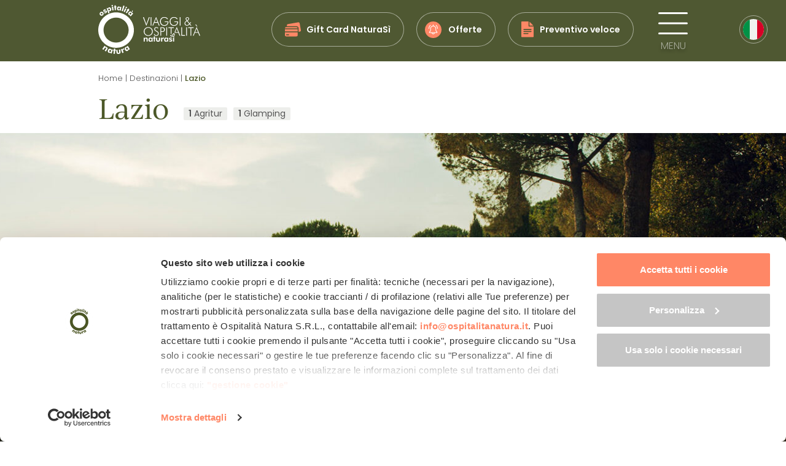

--- FILE ---
content_type: text/html; charset=UTF-8
request_url: https://www.ospitalitanatura.it/destinazioni/lazio
body_size: 17142
content:
<!DOCTYPE html>
<!--[if lt IE 7]>  <html class="no-js lt-ie9 lt-ie8 lt-ie7" lang="it-IT"> <![endif]-->
<!--[if IE 7]>     <html class="no-js lt-ie9 lt-ie8" lang="it-IT"> <![endif]-->
<!--[if IE 8]>     <html class="no-js lt-ie9" lang="it-IT"> <![endif]-->
<!--[if gt IE 8]><!--> <html class="no-js" lang="it-IT"> <!--<![endif]-->
<head>
<meta charset="UTF-8">
<meta http-equiv="X-UA-Compatible" content="IE=edge">
<meta name="viewport" content="width=device-width, initial-scale=1, maximum-scale=1">
<link rel="profile" href="https://gmpg.org/xfn/11">
<link rel="pingback" href="">
<link rel="icon" type="image/png" href="https://www.ospitalitanatura.it/wp-content/themes/ospitalita/img/favicon_16.png" sizes="16x16" />
<link rel="icon" type="image/png" href="https://www.ospitalitanatura.it/wp-content/themes/ospitalita/img/favicon_32.png" sizes="32x32" />
<link rel="icon" type="image/png" href="https://www.ospitalitanatura.it/wp-content/themes/ospitalita/img/favicon_96.png" sizes="96x96" />
<link rel="apple-touch-icon" href="https://www.ospitalitanatura.it/wp-content/themes/ospitalita/img/apple_icon_120.png" />
<link rel="apple-touch-icon" sizes="180x180" href="https://www.ospitalitanatura.it/wp-content/themes/ospitalita/img/apple_icon_180.png" /> 
<link rel="apple-touch-icon" sizes="152x152" href="https://www.ospitalitanatura.it/wp-content/themes/ospitalita/img/apple_icon_152.png" /> 
<link rel="apple-touch-icon" sizes="167x167" href="https://www.ospitalitanatura.it/wp-content/themes/ospitalita/img/apple_icon_167.png" />
<link rel="stylesheet" href="https://use.typekit.net/hac1jbl.css">
<title>Vacanze ecosostenibili nel Lazio | Hotel, B&amp;B, Agriturismi</title>
<meta name='robots' content='index, follow, max-image-preview:large, max-snippet:-1, max-video-preview:-1' />
<link rel="alternate" hreflang="it" href="https://www.ospitalitanatura.it/destinazioni/lazio" />
<link rel="alternate" hreflang="en" href="https://www.ospitalitanatura.it/en/destinations/lazio-2" />
<link rel="alternate" hreflang="de" href="https://www.ospitalitanatura.it/de/destinationen/latium" />
<link rel="alternate" hreflang="x-default" href="https://www.ospitalitanatura.it/destinazioni/lazio" />

	<!-- This site is optimized with the Yoast SEO plugin v26.2 - https://yoast.com/wordpress/plugins/seo/ -->
	<meta name="description" content="Stai cercando hotel e strutture eco e green per le tue prossime vacanze nel Lazio? Scegli la qualità di Ospitalità Natura!" />
	<link rel="canonical" href="https://www.ospitalitanatura.it/destinazioni/lazio" />
	<meta property="og:locale" content="it_IT" />
	<meta property="og:type" content="article" />
	<meta property="og:title" content="Vacanze ecosostenibili nel Lazio | Hotel, B&amp;B, Agriturismi" />
	<meta property="og:description" content="Stai cercando hotel e strutture eco e green per le tue prossime vacanze nel Lazio? Scegli la qualità di Ospitalità Natura!" />
	<meta property="og:url" content="https://www.ospitalitanatura.it/destinazioni/lazio" />
	<meta property="og:site_name" content="Ospitalità Natura" />
	<meta property="article:modified_time" content="2025-02-27T15:03:56+00:00" />
	<meta name="twitter:card" content="summary_large_image" />
	<meta name="twitter:label1" content="Tempo di lettura stimato" />
	<meta name="twitter:data1" content="1 minuto" />
	<script type="application/ld+json" class="yoast-schema-graph">{"@context":"https://schema.org","@graph":[{"@type":"WebPage","@id":"https://www.ospitalitanatura.it/destinazioni/lazio","url":"https://www.ospitalitanatura.it/destinazioni/lazio","name":"Vacanze ecosostenibili nel Lazio | Hotel, B&B, Agriturismi","isPartOf":{"@id":"https://www.ospitalitanatura.it/#website"},"datePublished":"2021-02-09T13:36:33+00:00","dateModified":"2025-02-27T15:03:56+00:00","description":"Stai cercando hotel e strutture eco e green per le tue prossime vacanze nel Lazio? Scegli la qualità di Ospitalità Natura!","breadcrumb":{"@id":"https://www.ospitalitanatura.it/destinazioni/lazio#breadcrumb"},"inLanguage":"it-IT","potentialAction":[{"@type":"ReadAction","target":["https://www.ospitalitanatura.it/destinazioni/lazio"]}]},{"@type":"BreadcrumbList","@id":"https://www.ospitalitanatura.it/destinazioni/lazio#breadcrumb","itemListElement":[{"@type":"ListItem","position":1,"name":"Home","item":"https://www.ospitalitanatura.it/"},{"@type":"ListItem","position":2,"name":"Destinazioni","item":"https://www.ospitalitanatura.it/destinazioni"},{"@type":"ListItem","position":3,"name":"Lazio"}]},{"@type":"WebSite","@id":"https://www.ospitalitanatura.it/#website","url":"https://www.ospitalitanatura.it/","name":"Ospitalità Natura","description":"","publisher":{"@id":"https://www.ospitalitanatura.it/#organization"},"potentialAction":[{"@type":"SearchAction","target":{"@type":"EntryPoint","urlTemplate":"https://www.ospitalitanatura.it/?s={search_term_string}"},"query-input":{"@type":"PropertyValueSpecification","valueRequired":true,"valueName":"search_term_string"}}],"inLanguage":"it-IT"},{"@type":"Organization","@id":"https://www.ospitalitanatura.it/#organization","name":"Ospitalità Natura","url":"https://www.ospitalitanatura.it/","logo":{"@type":"ImageObject","inLanguage":"it-IT","@id":"https://www.ospitalitanatura.it/#/schema/logo/image/","url":"https://www.ospitalitanatura.it/wp-content/uploads/2021/02/logo_login.svg","contentUrl":"https://www.ospitalitanatura.it/wp-content/uploads/2021/02/logo_login.svg","width":106,"height":180,"caption":"Ospitalità Natura"},"image":{"@id":"https://www.ospitalitanatura.it/#/schema/logo/image/"}}]}</script>
	<!-- / Yoast SEO plugin. -->


<link rel='dns-prefetch' href='//www.ospitalitanatura.it' />
<link rel='dns-prefetch' href='//fonts.googleapis.com' />
<link rel="alternate" type="application/rss+xml" title="Ospitalità Natura &raquo; Feed" href="https://www.ospitalitanatura.it/feed" />
<link rel="alternate" type="application/rss+xml" title="Ospitalità Natura &raquo; Feed dei commenti" href="https://www.ospitalitanatura.it/comments/feed" />
<link rel="alternate" title="oEmbed (JSON)" type="application/json+oembed" href="https://www.ospitalitanatura.it/wp-json/oembed/1.0/embed?url=https%3A%2F%2Fwww.ospitalitanatura.it%2Fdestinazioni%2Flazio" />
<link rel="alternate" title="oEmbed (XML)" type="text/xml+oembed" href="https://www.ospitalitanatura.it/wp-json/oembed/1.0/embed?url=https%3A%2F%2Fwww.ospitalitanatura.it%2Fdestinazioni%2Flazio&#038;format=xml" />
<style id='wp-img-auto-sizes-contain-inline-css' type='text/css'>
img:is([sizes=auto i],[sizes^="auto," i]){contain-intrinsic-size:3000px 1500px}
/*# sourceURL=wp-img-auto-sizes-contain-inline-css */
</style>
<link rel='stylesheet' id='a38bb_style-css' href='https://www.ospitalitanatura.it/wp-content/plugins/area38-email-sender/framework/style.css?ver=6.9' type='text/css' media='all' />
<style id='wp-emoji-styles-inline-css' type='text/css'>

	img.wp-smiley, img.emoji {
		display: inline !important;
		border: none !important;
		box-shadow: none !important;
		height: 1em !important;
		width: 1em !important;
		margin: 0 0.07em !important;
		vertical-align: -0.1em !important;
		background: none !important;
		padding: 0 !important;
	}
/*# sourceURL=wp-emoji-styles-inline-css */
</style>
<link rel='stylesheet' id='wp-block-library-css' href='https://www.ospitalitanatura.it/wp-includes/css/dist/block-library/style.min.css?ver=6.9' type='text/css' media='all' />
<style id='wp-block-paragraph-inline-css' type='text/css'>
.is-small-text{font-size:.875em}.is-regular-text{font-size:1em}.is-large-text{font-size:2.25em}.is-larger-text{font-size:3em}.has-drop-cap:not(:focus):first-letter{float:left;font-size:8.4em;font-style:normal;font-weight:100;line-height:.68;margin:.05em .1em 0 0;text-transform:uppercase}body.rtl .has-drop-cap:not(:focus):first-letter{float:none;margin-left:.1em}p.has-drop-cap.has-background{overflow:hidden}:root :where(p.has-background){padding:1.25em 2.375em}:where(p.has-text-color:not(.has-link-color)) a{color:inherit}p.has-text-align-left[style*="writing-mode:vertical-lr"],p.has-text-align-right[style*="writing-mode:vertical-rl"]{rotate:180deg}
/*# sourceURL=https://www.ospitalitanatura.it/wp-includes/blocks/paragraph/style.min.css */
</style>
<style id='global-styles-inline-css' type='text/css'>
:root{--wp--preset--aspect-ratio--square: 1;--wp--preset--aspect-ratio--4-3: 4/3;--wp--preset--aspect-ratio--3-4: 3/4;--wp--preset--aspect-ratio--3-2: 3/2;--wp--preset--aspect-ratio--2-3: 2/3;--wp--preset--aspect-ratio--16-9: 16/9;--wp--preset--aspect-ratio--9-16: 9/16;--wp--preset--color--black: #000000;--wp--preset--color--cyan-bluish-gray: #abb8c3;--wp--preset--color--white: #ffffff;--wp--preset--color--pale-pink: #f78da7;--wp--preset--color--vivid-red: #cf2e2e;--wp--preset--color--luminous-vivid-orange: #ff6900;--wp--preset--color--luminous-vivid-amber: #fcb900;--wp--preset--color--light-green-cyan: #7bdcb5;--wp--preset--color--vivid-green-cyan: #00d084;--wp--preset--color--pale-cyan-blue: #8ed1fc;--wp--preset--color--vivid-cyan-blue: #0693e3;--wp--preset--color--vivid-purple: #9b51e0;--wp--preset--gradient--vivid-cyan-blue-to-vivid-purple: linear-gradient(135deg,rgb(6,147,227) 0%,rgb(155,81,224) 100%);--wp--preset--gradient--light-green-cyan-to-vivid-green-cyan: linear-gradient(135deg,rgb(122,220,180) 0%,rgb(0,208,130) 100%);--wp--preset--gradient--luminous-vivid-amber-to-luminous-vivid-orange: linear-gradient(135deg,rgb(252,185,0) 0%,rgb(255,105,0) 100%);--wp--preset--gradient--luminous-vivid-orange-to-vivid-red: linear-gradient(135deg,rgb(255,105,0) 0%,rgb(207,46,46) 100%);--wp--preset--gradient--very-light-gray-to-cyan-bluish-gray: linear-gradient(135deg,rgb(238,238,238) 0%,rgb(169,184,195) 100%);--wp--preset--gradient--cool-to-warm-spectrum: linear-gradient(135deg,rgb(74,234,220) 0%,rgb(151,120,209) 20%,rgb(207,42,186) 40%,rgb(238,44,130) 60%,rgb(251,105,98) 80%,rgb(254,248,76) 100%);--wp--preset--gradient--blush-light-purple: linear-gradient(135deg,rgb(255,206,236) 0%,rgb(152,150,240) 100%);--wp--preset--gradient--blush-bordeaux: linear-gradient(135deg,rgb(254,205,165) 0%,rgb(254,45,45) 50%,rgb(107,0,62) 100%);--wp--preset--gradient--luminous-dusk: linear-gradient(135deg,rgb(255,203,112) 0%,rgb(199,81,192) 50%,rgb(65,88,208) 100%);--wp--preset--gradient--pale-ocean: linear-gradient(135deg,rgb(255,245,203) 0%,rgb(182,227,212) 50%,rgb(51,167,181) 100%);--wp--preset--gradient--electric-grass: linear-gradient(135deg,rgb(202,248,128) 0%,rgb(113,206,126) 100%);--wp--preset--gradient--midnight: linear-gradient(135deg,rgb(2,3,129) 0%,rgb(40,116,252) 100%);--wp--preset--font-size--small: 13px;--wp--preset--font-size--medium: 20px;--wp--preset--font-size--large: 36px;--wp--preset--font-size--x-large: 42px;--wp--preset--spacing--20: 0.44rem;--wp--preset--spacing--30: 0.67rem;--wp--preset--spacing--40: 1rem;--wp--preset--spacing--50: 1.5rem;--wp--preset--spacing--60: 2.25rem;--wp--preset--spacing--70: 3.38rem;--wp--preset--spacing--80: 5.06rem;--wp--preset--shadow--natural: 6px 6px 9px rgba(0, 0, 0, 0.2);--wp--preset--shadow--deep: 12px 12px 50px rgba(0, 0, 0, 0.4);--wp--preset--shadow--sharp: 6px 6px 0px rgba(0, 0, 0, 0.2);--wp--preset--shadow--outlined: 6px 6px 0px -3px rgb(255, 255, 255), 6px 6px rgb(0, 0, 0);--wp--preset--shadow--crisp: 6px 6px 0px rgb(0, 0, 0);}:where(.is-layout-flex){gap: 0.5em;}:where(.is-layout-grid){gap: 0.5em;}body .is-layout-flex{display: flex;}.is-layout-flex{flex-wrap: wrap;align-items: center;}.is-layout-flex > :is(*, div){margin: 0;}body .is-layout-grid{display: grid;}.is-layout-grid > :is(*, div){margin: 0;}:where(.wp-block-columns.is-layout-flex){gap: 2em;}:where(.wp-block-columns.is-layout-grid){gap: 2em;}:where(.wp-block-post-template.is-layout-flex){gap: 1.25em;}:where(.wp-block-post-template.is-layout-grid){gap: 1.25em;}.has-black-color{color: var(--wp--preset--color--black) !important;}.has-cyan-bluish-gray-color{color: var(--wp--preset--color--cyan-bluish-gray) !important;}.has-white-color{color: var(--wp--preset--color--white) !important;}.has-pale-pink-color{color: var(--wp--preset--color--pale-pink) !important;}.has-vivid-red-color{color: var(--wp--preset--color--vivid-red) !important;}.has-luminous-vivid-orange-color{color: var(--wp--preset--color--luminous-vivid-orange) !important;}.has-luminous-vivid-amber-color{color: var(--wp--preset--color--luminous-vivid-amber) !important;}.has-light-green-cyan-color{color: var(--wp--preset--color--light-green-cyan) !important;}.has-vivid-green-cyan-color{color: var(--wp--preset--color--vivid-green-cyan) !important;}.has-pale-cyan-blue-color{color: var(--wp--preset--color--pale-cyan-blue) !important;}.has-vivid-cyan-blue-color{color: var(--wp--preset--color--vivid-cyan-blue) !important;}.has-vivid-purple-color{color: var(--wp--preset--color--vivid-purple) !important;}.has-black-background-color{background-color: var(--wp--preset--color--black) !important;}.has-cyan-bluish-gray-background-color{background-color: var(--wp--preset--color--cyan-bluish-gray) !important;}.has-white-background-color{background-color: var(--wp--preset--color--white) !important;}.has-pale-pink-background-color{background-color: var(--wp--preset--color--pale-pink) !important;}.has-vivid-red-background-color{background-color: var(--wp--preset--color--vivid-red) !important;}.has-luminous-vivid-orange-background-color{background-color: var(--wp--preset--color--luminous-vivid-orange) !important;}.has-luminous-vivid-amber-background-color{background-color: var(--wp--preset--color--luminous-vivid-amber) !important;}.has-light-green-cyan-background-color{background-color: var(--wp--preset--color--light-green-cyan) !important;}.has-vivid-green-cyan-background-color{background-color: var(--wp--preset--color--vivid-green-cyan) !important;}.has-pale-cyan-blue-background-color{background-color: var(--wp--preset--color--pale-cyan-blue) !important;}.has-vivid-cyan-blue-background-color{background-color: var(--wp--preset--color--vivid-cyan-blue) !important;}.has-vivid-purple-background-color{background-color: var(--wp--preset--color--vivid-purple) !important;}.has-black-border-color{border-color: var(--wp--preset--color--black) !important;}.has-cyan-bluish-gray-border-color{border-color: var(--wp--preset--color--cyan-bluish-gray) !important;}.has-white-border-color{border-color: var(--wp--preset--color--white) !important;}.has-pale-pink-border-color{border-color: var(--wp--preset--color--pale-pink) !important;}.has-vivid-red-border-color{border-color: var(--wp--preset--color--vivid-red) !important;}.has-luminous-vivid-orange-border-color{border-color: var(--wp--preset--color--luminous-vivid-orange) !important;}.has-luminous-vivid-amber-border-color{border-color: var(--wp--preset--color--luminous-vivid-amber) !important;}.has-light-green-cyan-border-color{border-color: var(--wp--preset--color--light-green-cyan) !important;}.has-vivid-green-cyan-border-color{border-color: var(--wp--preset--color--vivid-green-cyan) !important;}.has-pale-cyan-blue-border-color{border-color: var(--wp--preset--color--pale-cyan-blue) !important;}.has-vivid-cyan-blue-border-color{border-color: var(--wp--preset--color--vivid-cyan-blue) !important;}.has-vivid-purple-border-color{border-color: var(--wp--preset--color--vivid-purple) !important;}.has-vivid-cyan-blue-to-vivid-purple-gradient-background{background: var(--wp--preset--gradient--vivid-cyan-blue-to-vivid-purple) !important;}.has-light-green-cyan-to-vivid-green-cyan-gradient-background{background: var(--wp--preset--gradient--light-green-cyan-to-vivid-green-cyan) !important;}.has-luminous-vivid-amber-to-luminous-vivid-orange-gradient-background{background: var(--wp--preset--gradient--luminous-vivid-amber-to-luminous-vivid-orange) !important;}.has-luminous-vivid-orange-to-vivid-red-gradient-background{background: var(--wp--preset--gradient--luminous-vivid-orange-to-vivid-red) !important;}.has-very-light-gray-to-cyan-bluish-gray-gradient-background{background: var(--wp--preset--gradient--very-light-gray-to-cyan-bluish-gray) !important;}.has-cool-to-warm-spectrum-gradient-background{background: var(--wp--preset--gradient--cool-to-warm-spectrum) !important;}.has-blush-light-purple-gradient-background{background: var(--wp--preset--gradient--blush-light-purple) !important;}.has-blush-bordeaux-gradient-background{background: var(--wp--preset--gradient--blush-bordeaux) !important;}.has-luminous-dusk-gradient-background{background: var(--wp--preset--gradient--luminous-dusk) !important;}.has-pale-ocean-gradient-background{background: var(--wp--preset--gradient--pale-ocean) !important;}.has-electric-grass-gradient-background{background: var(--wp--preset--gradient--electric-grass) !important;}.has-midnight-gradient-background{background: var(--wp--preset--gradient--midnight) !important;}.has-small-font-size{font-size: var(--wp--preset--font-size--small) !important;}.has-medium-font-size{font-size: var(--wp--preset--font-size--medium) !important;}.has-large-font-size{font-size: var(--wp--preset--font-size--large) !important;}.has-x-large-font-size{font-size: var(--wp--preset--font-size--x-large) !important;}
/*# sourceURL=global-styles-inline-css */
</style>

<style id='classic-theme-styles-inline-css' type='text/css'>
/*! This file is auto-generated */
.wp-block-button__link{color:#fff;background-color:#32373c;border-radius:9999px;box-shadow:none;text-decoration:none;padding:calc(.667em + 2px) calc(1.333em + 2px);font-size:1.125em}.wp-block-file__button{background:#32373c;color:#fff;text-decoration:none}
/*# sourceURL=/wp-includes/css/classic-themes.min.css */
</style>
<link rel='stylesheet' id='google-fonts-css' href='https://fonts.googleapis.com/css2?family=Poppins%3Awght%40300%3B400%3B500%3B600%3B700&#038;display=swap&#038;ver=6.9' type='text/css' media='all' />
<link rel='stylesheet' id='base-style-css' href='https://www.ospitalitanatura.it/wp-content/themes/ospitalita/css/base.min.css?ver=6.9' type='text/css' media='all' />
<link rel='stylesheet' id='main-style-css' href='https://www.ospitalitanatura.it/wp-content/themes/ospitalita/css/main.css?ver=6.9' type='text/css' media='all' />
<link rel='stylesheet' id='owl-css-css' href='https://www.ospitalitanatura.it/wp-content/themes/ospitalita/css/owl.carousel.css?ver=6.9' type='text/css' media='all' />
<link rel='stylesheet' id='swipebox-css' href='https://www.ospitalitanatura.it/wp-content/themes/ospitalita/css/swipebox.min.css?ver=6.9' type='text/css' media='all' />
<link rel='stylesheet' id='heateor_sss_frontend_css-css' href='https://www.ospitalitanatura.it/wp-content/plugins/sassy-social-share/public/css/sassy-social-share-public.css?ver=3.3.79' type='text/css' media='all' />
<style id='heateor_sss_frontend_css-inline-css' type='text/css'>
.heateor_sss_button_instagram span.heateor_sss_svg,a.heateor_sss_instagram span.heateor_sss_svg{background:radial-gradient(circle at 30% 107%,#fdf497 0,#fdf497 5%,#fd5949 45%,#d6249f 60%,#285aeb 90%)}div.heateor_sss_horizontal_sharing a.heateor_sss_button_instagram span{background:#FFF!important;}div.heateor_sss_standard_follow_icons_container a.heateor_sss_button_instagram span{background:#FFF}div.heateor_sss_horizontal_sharing a.heateor_sss_button_instagram span:hover{background:#FFF!important;}div.heateor_sss_standard_follow_icons_container a.heateor_sss_button_instagram span:hover{background:#FFF}.heateor_sss_horizontal_sharing .heateor_sss_svg,.heateor_sss_standard_follow_icons_container .heateor_sss_svg{background-color:#FFF!important;background:#FFF!important;color:#555555;border-width:1px;border-style:solid;border-color:#D0D0D0}div.heateor_sss_horizontal_sharing span.heateor_sss_svg svg:hover path:not(.heateor_sss_no_fill),div.heateor_sss_horizontal_sharing span.heateor_sss_svg svg:hover ellipse, div.heateor_sss_horizontal_sharing span.heateor_sss_svg svg:hover circle, div.heateor_sss_horizontal_sharing span.heateor_sss_svg svg:hover polygon, div.heateor_sss_horizontal_sharing span.heateor_sss_svg svg:hover rect:not(.heateor_sss_no_fill){fill:#4F5832}div.heateor_sss_horizontal_sharing span.heateor_sss_svg svg:hover path.heateor_sss_svg_stroke, div.heateor_sss_horizontal_sharing span.heateor_sss_svg svg:hover rect.heateor_sss_svg_stroke{stroke:#4F5832}.heateor_sss_horizontal_sharing span.heateor_sss_svg:hover,.heateor_sss_standard_follow_icons_container span.heateor_sss_svg:hover{background-color:#FFF!important;background:#FFF!importantcolor:#4F5832;border-color:#4F5832;}.heateor_sss_vertical_sharing span.heateor_sss_svg,.heateor_sss_floating_follow_icons_container span.heateor_sss_svg{color:#fff;border-width:0px;border-style:solid;border-color:transparent;}.heateor_sss_vertical_sharing span.heateor_sss_svg:hover,.heateor_sss_floating_follow_icons_container span.heateor_sss_svg:hover{border-color:transparent;}
/*# sourceURL=heateor_sss_frontend_css-inline-css */
</style>
<script type="text/javascript" src="https://www.ospitalitanatura.it/wp-includes/js/jquery/jquery.min.js?ver=3.7.1" id="jquery-core-js"></script>
<script type="text/javascript" src="https://www.ospitalitanatura.it/wp-includes/js/jquery/jquery-migrate.min.js?ver=3.4.1" id="jquery-migrate-js"></script>
<script type="text/javascript" src="https://www.ospitalitanatura.it/wp-content/themes/ospitalita/js/owl.carousel.min.js?ver=6.9" id="owl-js-js"></script>
<script type="text/javascript" src="https://www.ospitalitanatura.it/wp-content/themes/ospitalita/js/jquery.swipebox.js?ver=6.9" id="swipebox-js"></script>
<script type="text/javascript" src="https://www.ospitalitanatura.it/wp-content/themes/ospitalita/js/split-type.min.js?ver=6.9" id="split-type-js"></script>
<link rel="https://api.w.org/" href="https://www.ospitalitanatura.it/wp-json/" /><link rel="alternate" title="JSON" type="application/json" href="https://www.ospitalitanatura.it/wp-json/wp/v2/pages/298" /><link rel="EditURI" type="application/rsd+xml" title="RSD" href="https://www.ospitalitanatura.it/xmlrpc.php?rsd" />
<meta name="generator" content="WordPress 6.9" />
<meta name="generator" content="WPML ver:4.8.4 stt:1,3,27;" />
<meta name="framework" content="Alkivia Framework 0.8" />
<!-- Google Tag Manager -->
<script>(function(w,d,s,l,i){w[l]=w[l]||[];w[l].push({'gtm.start':
new Date().getTime(),event:'gtm.js'});var f=d.getElementsByTagName(s)[0],
j=d.createElement(s),dl=l!='dataLayer'?'&l='+l:'';j.async=true;j.src=
'https://www.googletagmanager.com/gtm.js?id='+i+dl;f.parentNode.insertBefore(j,f);
})(window,document,'script','dataLayer','GTM-MWXKTTL');</script>
<!-- End Google Tag Manager -->
<script type="text/javascript">
var can_close = true;
	
function openMenu() {
	jQuery('body').css('overflow','hidden');
	jQuery('#barra_top').addClass('menu_open');
	jQuery('#btn_menu').hide();
	jQuery('#close_menu').addClass('menu_open');
	jQuery('#close_menu_mobile').addClass('menu_open');
	
	var spostamento = '+=460';
	jQuery('#menu_principale_wrapper').show(0, function(){ jQuery('#menu_principale').animate({"margin-right": spostamento}); });
	
	jQuery('body').css('overflow','hidden');
}
function closeMenu() {
	if(can_close) {
		jQuery('#btn_menu').fadeIn(100);
		jQuery('#barra_top').removeClass('menu_open');
		jQuery('body').css('overflow','auto');
	
		var spostamento = '-=460';
		jQuery('#menu_principale').animate({"margin-right": spostamento}, function(){ 
		jQuery('#menu_principale_wrapper').hide();	
		jQuery('#close_menu').removeClass('menu_open');
		jQuery('#close_menu_mobile').removeClass('menu_open');
		jQuery('body').css('overflow','auto');
		});
	}
}
	
jQuery(window).scroll(function(){
	if(jQuery(window).scrollTop()>0) {
		if(!jQuery('#barra_top').hasClass('sticky')) jQuery('#barra_top').addClass('sticky');
	} else {
		if(jQuery('#barra_top').hasClass('sticky')) jQuery('#barra_top').removeClass('sticky');			
	}	
});

jQuery(function(){
	jQuery('#menu_wrapper a').click(function(e){
		can_close = false;
	});
	jQuery('#menu_principale .submenu').each(function(){
		jQuery(this).css('left',Math.round((jQuery('#menu-item-'+jQuery(this).attr('id').replace('submenu','')).outerWidth()-jQuery(this).outerWidth())/2)+'px');
	});
});

jQuery(window).resize(function(){
	jQuery('#menu_principale .submenu').each(function(){
		jQuery(this).css('left',Math.round((jQuery('#menu-item-'+jQuery(this).attr('id').replace('submenu','')).outerWidth()-jQuery(this).outerWidth())/2)+'px');
	});
});

var open_submenu = 0;
function toggleSubmenu(id) {
	if(open_submenu!=0 && open_submenu!=id) {
		jQuery('#submenu'+open_submenu).slideUp();
		jQuery('#link-item-'+open_submenu).removeClass('aperto');
		open_submenu = 0;
	}
	if(!jQuery('#submenu'+id).is(":visible")) {
		jQuery('#submenu'+id).slideDown();
		jQuery('#link-item-'+id).addClass('aperto');
		open_submenu = id;
	} else {
		jQuery('#submenu'+id).slideUp();
		jQuery('#link-item-'+id).removeClass('aperto');
		open_submenu = 0;
	}
}

var open_subsubmenu = 0;
function toggleSubsubmenu(id) {
    if(open_subsubmenu!=0 && open_subsubmenu!=id) {
        jQuery('#subsubmenu'+open_subsubmenu).slideUp();
        jQuery('#link-item-'+open_subsubmenu).removeClass('aperto');
        open_subsubmenu = 0;
    }
    if(!jQuery('#subsubmenu'+id).is(":visible")) {
        jQuery('#subsubmenu'+id).slideDown();
        jQuery('#link-item-'+id).addClass('aperto');
        open_subsubmenu = id;
    } else {
        jQuery('#subsubmenu'+id).slideUp();
        jQuery('#link-item-'+id).removeClass('aperto');
        open_subsubmenu = 0;
    }
}
</script>
<link rel='stylesheet' id='picker-css' href='https://www.ospitalitanatura.it/wp-content/themes/ospitalita/css/picker.default.css?ver=6.9' type='text/css' media='all' />
<link rel='stylesheet' id='picker-date-css' href='https://www.ospitalitanatura.it/wp-content/themes/ospitalita/css/picker.default.date.css?ver=6.9' type='text/css' media='all' />
</head>
<body class="wp-singular page-template page-template-page-templates page-template-scheda_destinazione page-template-page-templatesscheda_destinazione-php page page-id-298 page-child parent-pageid-281 wp-theme-ospitalita scheda_destinazione">
	
	<!-- Google Tag Manager (noscript) -->
	<noscript><iframe src="https://www.googletagmanager.com/ns.html?id=GTM-MWXKTTL"
	height="0" width="0" style="display:none;visibility:hidden"></iframe></noscript>
	<!-- End Google Tag Manager (noscript) -->
	
		<div id="menu_principale_wrapper" ><div id="menu_principale">
	<a href="javascript:void(0)" onclick="javascript:closeMenu()" id="close_menu" title="Chiudi">
	<svg width="36" height="37" viewBox="0 0 36 37" fill="none" xmlns="http://www.w3.org/2000/svg">
	<line x1="2.16729" y1="34.3225" x2="32.8788" y2="3.02021" stroke="white" stroke-width="3" stroke-linecap="round"/>
	<line x1="2.12132" y1="3" x2="33.4438" y2="34.3225" stroke="white" stroke-width="3" stroke-linecap="round"/>
	</svg><br/>
	chiudi	</a>
	<a href="https://www.ospitalitanatura.it/" title="Ospitalità Natura" class="main_logo" rel="home"></a>
	<a href="javascript:void(0)" onclick="javascript:closeMenu()" id="close_menu_mobile" title="Chiudi">
	<svg width="34" height="34" viewBox="0 0 34 34" fill="none" xmlns="http://www.w3.org/2000/svg">
	<line x1="2.97979" y1="31.4559" x2="30.8788" y2="3.02021" stroke="#FFF" stroke-width="3" stroke-linecap="round"/>
	<line x1="3.12132" y1="3" x2="31.5772" y2="31.4558" stroke="#FFF" stroke-width="3" stroke-linecap="round"/>
	</svg>
	</a>
	<div class="voci_container">
	<div id="menu-item-21657" class="menu-item"><a id="link-item-21657" href="javascript:void(0)" class="withsubmenu hvr-forward withicon" onclick="toggleSubmenu(21657)"><img class="icona" src="https://www.ospitalitanatura.it/wp-content/uploads/2025/01/menu_hotel.png" />Dove vuoi dormire?<i>Scegli per categoria</i><span class="freccia"></span></a><div id="submenu21657" class="submenu">
			<div class="submenu_container"><table><tr><td><a href="https://www.ospitalitanatura.it/hotels" class="hvr-forward">Hotel e resort</a><a href="https://www.ospitalitanatura.it/bb-residence-e-appartamenti" class="hvr-forward">B&amp;B, residence e appartamenti</a><a href="https://www.ospitalitanatura.it/agriturismi-e-aziende-agricole" class="hvr-forward">Agriturismi e aziende agricole</a><a href="https://www.ospitalitanatura.it/glamping-e-campeggi" class="hvr-forward">Glamping e campeggi</a></td></tr></table>
			</div></div></div><div id="menu-item-332" class="menu-item"><a id="link-item-332" href="javascript:void(0)" class="withsubmenu hvr-forward withicon" onclick="toggleSubmenu(332)"><img class="icona" src="https://www.ospitalitanatura.it/wp-content/uploads/2025/01/menu_destinazioni.png" />Dove vuoi andare?<i>Scegli la tua destinazione</i><span class="freccia"></span></a><div id="submenu332" class="submenu">
			<div class="submenu_container"><table><tr><td><a href="https://www.ospitalitanatura.it/destinazioni" class="hvr-forward">Tutte le destinazioni</a><a href="https://www.ospitalitanatura.it/mappa-strutture" class="hvr-forward">Mappa delle strutture</a><a href="javascript:void(0)" id="link-item-26696" class="hvr-forward withsubsubmenu" onclick="toggleSubsubmenu(26696)">Nord Italia<span class="freccia"></span></a><div id="subsubmenu26696" class="subsubmenu"><a href="https://www.ospitalitanatura.it/destinazioni/alto-adige" class="hvr-forward">Alto Adige</a><a href="https://www.ospitalitanatura.it/destinazioni/trentino" class="hvr-forward">Trentino</a><a href="https://www.ospitalitanatura.it/valle-daosta" class="hvr-forward">Valle d’Aosta</a><a href="https://www.ospitalitanatura.it/destinazioni/piemonte" class="hvr-forward">Piemonte</a><a href="https://www.ospitalitanatura.it/destinazioni/liguria" class="hvr-forward">Liguria</a><a href="https://www.ospitalitanatura.it/destinazioni/lombardia" class="hvr-forward">Lombardia</a><a href="https://www.ospitalitanatura.it/destinazioni/veneto" class="hvr-forward">Veneto</a><a href="https://www.ospitalitanatura.it/friuli-venezia-giulia" class="hvr-forward">Friuli Venezia Giulia</a><a href="https://www.ospitalitanatura.it/destinazioni/emilia-romagna" class="hvr-forward">Emilia Romagna</a></div><a href="javascript:void(0)" id="link-item-26697" class="hvr-forward withsubsubmenu" onclick="toggleSubsubmenu(26697)">Centro Italia<span class="freccia"></span></a><div id="subsubmenu26697" class="subsubmenu"><a href="https://www.ospitalitanatura.it/destinazioni/toscana" class="hvr-forward">Toscana</a><a href="https://www.ospitalitanatura.it/destinazioni/umbria" class="hvr-forward">Umbria</a><a href="https://www.ospitalitanatura.it/destinazioni/marche" class="hvr-forward">Marche</a><a href="https://www.ospitalitanatura.it/destinazioni/lazio" class="hvr-forward">Lazio</a></div><a href="javascript:void(0)" id="link-item-26698" class="hvr-forward withsubsubmenu" onclick="toggleSubsubmenu(26698)">Sud Italia e Isole<span class="freccia"></span></a><div id="subsubmenu26698" class="subsubmenu"><a href="https://www.ospitalitanatura.it/molise" class="hvr-forward">Molise</a><a href="https://www.ospitalitanatura.it/destinazioni/campania" class="hvr-forward">Campania</a><a href="https://www.ospitalitanatura.it/puglia" class="hvr-forward">Puglia</a><a href="https://www.ospitalitanatura.it/destinazioni/basilicata" class="hvr-forward">Basilicata</a><a href="https://www.ospitalitanatura.it/destinazioni/sicilia" class="hvr-forward">Sicilia</a><a href="https://www.ospitalitanatura.it/destinazioni/sardegna" class="hvr-forward">Sardegna</a></div></td></tr></table>
			</div></div></div><div id="menu-item-5181" class="menu-item"><a id="link-item-5181" href="https://www.ospitalitanatura.it/offerte" class="hvr-forward withicon"><img class="icona" src="https://www.ospitalitanatura.it/wp-content/uploads/2025/01/menu_offerte.png" />Scopri le offerte<span class="freccia"></span></a></div><div id="menu-item-322" class="menu-item"><a id="link-item-322" href="https://www.ospitalitanatura.it/mission" class="hvr-forward withicon"><img class="icona" src="https://www.ospitalitanatura.it/wp-content/uploads/2025/01/menu_chisiamo.png" />Chi siamo<span class="freccia"></span></a></div><div id="menu-item-481" class="menu-item"><a id="link-item-481" href="https://www.ospitalitanatura.it/faq" class="hvr-forward withicon"><img class="icona" src="https://www.ospitalitanatura.it/wp-content/uploads/2025/01/menu_faq.png" />FAQ<span class="freccia"></span></a></div><div id="menu-item-3676" class="menu-item"><a id="link-item-3676" href="https://www.ospitalitanatura.it/blog" class="hvr-forward withicon"><img class="icona" src="https://www.ospitalitanatura.it/wp-content/uploads/2025/01/menu_idee.png" />Idee di viaggio<span class="freccia"></span></a></div><div id="menu-item-20867" class="menu-item"><a id="link-item-20867" href="https://www.ospitalitanatura.it/gift-card" class="hvr-forward withicon"><img class="icona" src="https://www.ospitalitanatura.it/wp-content/uploads/2025/01/menu_giftcard.png" />Gift card<span class="freccia"></span></a></div><p class="lingue"><span class="cambia">Cambia lingua</span><span class="current"><svg width="20" height="20" viewBox="0 0 20 20" fill="none" xmlns="http://www.w3.org/2000/svg"><path d="M9.99994 19.9999C15.5228 19.9999 19.9999 15.5228 19.9999 9.99994C19.9999 4.47713 15.5228 0 9.99994 0C4.47713 0 0 4.47713 0 9.99994C0 15.5228 4.47713 19.9999 9.99994 19.9999Z" fill="#F0F0F0"/><path d="M20.0002 10C20.0002 5.7004 17.2865 2.03499 13.4785 0.62207V19.378C17.2865 17.9651 20.0002 14.2996 20.0002 10Z" fill="#D80027"/><path d="M0 10C0 14.2996 2.71373 17.9651 6.52172 19.378V0.62207C2.71373 2.03499 0 5.7004 0 10Z" fill="#009246"/></svg>ITA</span><a href="https://www.ospitalitanatura.it/en/destinations/lazio-2" title="English"><svg width="20" height="20" viewBox="0 0 20 20" fill="none" xmlns="http://www.w3.org/2000/svg"><mask id="mask0_189_2644" style="mask-type:alpha" maskUnits="userSpaceOnUse" x="0" y="0" width="20" height="20"><circle cx="10" cy="10" r="10" fill="#C4C4C4"/></mask><g mask="url(#mask0_189_2644)"><path d="M24.0585 0L-3.8457 0L-3.8457 20L24.0585 20L24.0585 0Z" fill="#F0F0F0"/><path d="M14.8376 7.23761L24.0578 0.890008V0L23.4224 0L12.9043 7.23761H14.8376Z" fill="#BD1F37"/><path d="M14.4062 13.1821L24.0591 19.8152V18.4886L16.326 13.1821H14.4062Z" fill="#BD1F37"/><path d="M-3.8457 1.52828L4.41468 7.23776L6.34797 7.23776L-3.8457 0.20166V1.52828Z" fill="#BD1F37"/><path d="M5.90182 13.1821L-3.8457 19.8824V19.9999H-2.08817L7.8351 13.1821H5.90182Z" fill="#BD1F37"/><path d="M22.1515 0L12.377 0L12.377 6.73384L22.1515 0Z" fill="#2D2F77"/><path d="M8.06409 0L-1.66992 0L8.06409 6.73384L8.06409 0Z" fill="#2D2F77"/><path d="M24.0581 7.23789V2.63672L17.4336 7.23789L24.0581 7.23789Z" fill="#2D2F77"/><path d="M24.0581 17.7161V13.1821L17.4336 13.1821L24.0581 17.7161Z" fill="#2D2F77"/><path d="M-1.11523 20.0001H8.06448L8.06448 13.686L-1.11523 20.0001Z" fill="#2D2F77"/><path d="M12.377 20.0001H21.5837L12.377 13.686L12.377 20.0001Z" fill="#2D2F77"/><path d="M-3.8457 13.1821L-3.8457 17.9176L3.00866 13.1821L-3.8457 13.1821Z" fill="#2D2F77"/><path d="M-3.8457 7.23766L3.00866 7.23766L-3.8457 2.48535L-3.8457 7.23766Z" fill="#2D2F77"/><path d="M8.93018 0L8.93018 8.4131L-3.8457 8.4131L-3.8457 11.9899L8.93018 11.9899L8.93018 20H11.5124L11.5124 11.9899L24.0585 11.9899L24.0585 8.4131L11.5124 8.4131L11.5124 0L8.93018 0Z" fill="#BD1F37"/></g></svg>ENG</a><a href="https://www.ospitalitanatura.it/de/destinationen/latium" title="Deutsch"><svg width="20" height="20" viewBox="0 0 20 20" fill="none" xmlns="http://www.w3.org/2000/svg"><path d="M0.621094 13.4779C2.03402 17.2859 5.69945 19.9997 9.9991 19.9997C14.2987 19.9997 17.9642 17.2859 19.3771 13.4779L9.9991 12.6084L0.621094 13.4779Z" fill="#FFDA44"/><path d="M9.9991 0C5.69945 0 2.03402 2.71375 0.621094 6.52175L9.9991 7.39128L19.3771 6.52171C17.9642 2.71375 14.2987 0 9.9991 0Z" fill="black"/><path d="M0.621992 6.52148C0.220039 7.6048 0 8.77652 0 9.99972C0 11.2229 0.220039 12.3946 0.621992 13.478L19.378 13.478C19.78 12.3946 20 11.2229 20 9.99972C20 8.77652 19.78 7.6048 19.378 6.52148L0.621992 6.52148Z" fill="#D80027"/></svg>DEU</a></p>		<div class="clearfix"></div>
		<div class="pulsante"></div>
	</div>
	</div>
	<script type="text/javascript">
		jQuery("#menu_principale_wrapper").click(function(e) {
			closeMenu();
		}).children().click(function(e){
			e.stopPropagation();
			//return false;  // Non usare, impedisce di cliccare sulle voci di menù
		});
	</script>
</div>
	
	 
	<header id="header">		
		<div id="barra_top">		
			<div id="barra_top_container">
				<a href="https://www.ospitalitanatura.it/" title="Ospitalità Natura" id="main_logo" rel="home"></a>
				<a href="javascript:void(0)" onclick="javascript:openMenu()" id="btn_menu" title="Menu">
					<svg width="48" height="36" viewBox="0 0 48 36" fill="none" xmlns="http://www.w3.org/2000/svg">
					<line x1="1.5" y1="1.5" x2="46.5" y2="1.5" stroke="white" stroke-width="3" stroke-linecap="round"/>
					<line x1="1.5" y1="17.9571" x2="46.5" y2="17.9571" stroke="white" stroke-width="3" stroke-linecap="round"/>
					<line x1="1.5" y1="34.4143" x2="46.5" y2="34.4143" stroke="white" stroke-width="3" stroke-linecap="round"/>
					</svg><br/>
					<span>menu</span>
				</a>	
				<a href="https://www.ospitalitanatura.it/richiedi-un-preventivo" id="btn_preventivo" class="bottone prenota_event"><span class="hvr-forward">Preventivo veloce</span></a>
				<a href="https://www.ospitalitanatura.it/offerte-ospitalita" id="btn_offerte" class="bottone"><span class="hvr-forward">Offerte</span></a>
                <a href="https://www.ospitalitanatura.it/gift-card" id="btn_giftcard" class="bottone"><span class="hvr-forward">Gift Card NaturaSì</span></a>			</div>
            <div id="btn_lingua">
                <div class="pulsante" onclick="jQuery('#popup_lingua').slideToggle(200)"><img src="https://www.ospitalitanatura.it/wp-content/themes/ospitalita/img/lingua_it.svg" alt="" /></div>
                <div id="popup_lingua"><a href="https://www.ospitalitanatura.it/en/destinations/lazio-2" title="English"><img src="https://www.ospitalitanatura.it/wp-content/themes/ospitalita/img/lingua_en.svg" alt="" /></a><a href="https://www.ospitalitanatura.it/de/destinationen/latium" title="Deutsch"><img src="https://www.ospitalitanatura.it/wp-content/themes/ospitalita/img/lingua_de.svg" alt="" /></a></div>
                </div>		</div>
	</header>

	<div class="page-container">
		<div id="content" class="row site-content"><header class="entry-header">
	<div class="header_container">
	<div id="breadcrumbs"><span><span><a href="https://www.ospitalitanatura.it/">Home</a></span> | <span><a href="https://www.ospitalitanatura.it/destinazioni">Destinazioni</a></span> | <span class="breadcrumb_last" aria-current="page">Lazio</span></span></div>	<h1 class="entry-title">Lazio</h1>
	<span class="counter"><strong>1</strong> Agritur</span><span class="counter"><strong>1</strong> Glamping</span>		
	</div>
</header>

<div id="immagine_principale" style="background-image:url(https://www.ospitalitanatura.it/wp-content/uploads/2021/02/lazio-principale-1500x724.jpg)">
	<div class="background"></div>
	<span class="didascalia">Oltre la Città Eterna, Terra di eterne scoperte</span>
</div>

	<div id="fascia_punti_forza">
	<h2>Tre buoni motivi per scegliere una vacanza Green in Lazio</h2>
	<table border="0" cellpadding="0" cellspacing="0"><tr>
			<td  class="lazy" data-src="https://www.ospitalitanatura.it/wp-content/uploads/2021/02/cammini.svg">
			<h3>Terra dei Cammini</h3>
			Dalle vie spirituali a quella dei Briganti		</td>
				<td  class="lazy" data-src="https://www.ospitalitanatura.it/wp-content/uploads/2021/02/vitivinicola.svg">
			<h3>Antica tradizione vitivinicola</h3>
			Le Strade dei Vini, dall'Alto Lazio a Latina		</td>
				<td  class="lazy" data-src="https://www.ospitalitanatura.it/wp-content/uploads/2021/02/spa.svg">
			<h3>Benessere termale</h3>
			Salus per aquam, dalle sorgenti del Bagnaccio a Suio		</td>
		</tr></table></div>

<div id="fascia_descrizione" class="leggi_tutto"><div class="start_content">
<p>Oltre <strong>200 siti fra parchi nazionali e regionali</strong>, aree naturalistiche e riserve incontaminate come le <strong>Antiche Faggete primordiali</strong>. Il Lazio è una vera e propria “miniera verde”, dove strumento strategico della promozione turistica è la <strong>fitta rete di Cammini</strong>, percorsi di conoscenza e valorizzazione del territorio.</p>



</div><a id="link_more_descrizione" class="link_more" href="javascript:void(0)" onclick="javascript:openContent('descrizione')"><span>Leggi tutto<svg width="12" height="8" viewBox="0 0 12 8" fill="none" xmlns="http://www.w3.org/2000/svg"><path d="M11 1L6 6.42857L1 1" stroke="#4C5828" stroke-width="2" stroke-linecap="round"/></svg></span></a><div id="more_descrizione" class="content_more"><span id="more-298"></span>



<p>Vie di arte e storia, commercio e conquista, tracciati antichi di pellegrinaggio come la <strong>via Francigena</strong>, i magnifici <strong>cammini di San Benedetto e San Francesco</strong>, le salite collinari e ripide dell’Appennino.<br />Ma anche i <strong>dieci bacini lacustri</strong> da visitare, la bellezza delle spiagge, le <strong>isole Pontine</strong> e le preziose <strong>acque curative e termali</strong>, fra cui quelle di <strong>Fiuggi</strong>.</p>
<a class="link_close" href="javascript:void(0)" onclick="javascript:closeContent('descrizione')"><span>Chiudi<svg width="12" height="9" viewBox="0 0 12 9" fill="none" xmlns="http://www.w3.org/2000/svg"><path d="M11 7.42857L6 2L1 7.42857" stroke="#4C5828" stroke-width="2" stroke-linecap="round"/></svg></span></a></div></div>
<script type="text/javascript">
	function openContent(id) {
		jQuery("#link_more_"+id).hide();
		jQuery("#more_"+id).slideDown(400, function(){ lazy_instance.update(); });
	}
	function closeContent(id) {
		jQuery("#more_"+id).slideUp(400, function(){ jQuery("#link_more_"+id).show(); });
	}
</script>

<div id="link_localita">
	<img src="https://www.ospitalitanatura.it/wp-content/themes/ospitalita/img/link_localita.svg">
	<h2>In quali città trovi le strutture di Ospitalità Natura</h2>
	<div class="link"><a href="javascript:void(0)" onclick="gotoLocalita()">Scopri le città</a></div>
	
	<script type="text/javascript">
		function gotoLocalita() {
			jQuery.scrollTo(jQuery("#listing_localita").offset().top - (jQuery(window).width() > 767 ? 130 : 90), 500);
		}
	</script>
</div>

<div id="listing_hotel">
	<h2>Le strutture di Ospitalità Natura in Lazio</h2>	<div class="hotels_container"><div class="hotels_wrapper">
			<div class="hotel">
		<a href="https://www.ospitalitanatura.it/strutture/tenuta-ara-del-tufo" title="Tenuta Ara del Tufo" class="immagine_container">
			<div class="immagine lazy" style="background-image: url(https://www.ospitalitanatura.it/wp-content/uploads/2025/02/Hotel-Hotel-Tenuta-Ara-del-tufo-header-12-1-460x300.webp"></div>
							<span class="targhetta">Azienda bio-agricola</span>
			<span class="nondisponibile">Richiedi disponibilità</span>		</a>
		<span class="cerchi_sostenibilita"><a href="https://www.ospitalitanatura.it/i-cerchi-della-sostenibilita" target="_blank"><svg width="68" height="14" viewBox="0 0 68 14" fill="none" xmlns="http://www.w3.org/2000/svg"><path d="M7 0.5C10.5894 0.5 13.5 3.41058 13.5 7C13.5 10.5894 10.5894 13.5 7 13.5C3.41058 13.5 0.5 10.5894 0.5 7C0.5 3.4103 3.41618 0.5 7 0.5ZM7 10.7212C9.05483 10.7212 10.7212 9.05483 10.7212 7C10.7212 4.94394 9.05891 3.27345 7 3.27345C4.94027 3.27345 3.27876 4.93945 3.27876 6.99469C3.27876 9.05034 4.94599 10.7212 7 10.7212Z" fill="#4F5832" stroke="#4F5832"/><path d="M20.3333 0.5C23.9227 0.5 26.8333 3.41058 26.8333 7C26.8333 10.5894 23.9227 13.5 20.3333 13.5C16.7439 13.5 13.8333 10.5894 13.8333 7C13.8333 3.4103 16.7495 0.5 20.3333 0.5ZM20.3333 10.7212C22.3881 10.7212 24.0546 9.05483 24.0546 7C24.0546 4.94394 22.3922 3.27345 20.3333 3.27345C18.2736 3.27345 16.6121 4.93945 16.6121 6.99469C16.6121 9.05034 18.2793 10.7212 20.3333 10.7212Z" fill="#4F5832" stroke="#4F5832"/><path d="M33.6666 0.5C37.256 0.5 40.1666 3.41058 40.1666 7C40.1666 10.5894 37.256 13.5 33.6666 13.5C30.0772 13.5 27.1666 10.5894 27.1666 7C27.1666 3.4103 30.0828 0.5 33.6666 0.5ZM33.6666 10.7212C35.7215 10.7212 37.3879 9.05483 37.3879 7C37.3879 4.94394 35.7255 3.27345 33.6666 3.27345C31.6069 3.27345 29.9454 4.93945 29.9454 6.99469C29.9454 9.05034 31.6126 10.7212 33.6666 10.7212Z" fill="#4F5832" stroke="#4F5832"/><path d="M47 0.5C50.5894 0.5 53.5 3.41058 53.5 7C53.5 10.5894 50.5894 13.5 47 13.5C43.4106 13.5 40.5 10.5894 40.5 7C40.5 3.4103 43.4162 0.5 47 0.5ZM47 10.7212C49.0548 10.7212 50.7212 9.05483 50.7212 7C50.7212 4.94394 49.0589 3.27345 47 3.27345C44.9403 3.27345 43.2788 4.93945 43.2788 6.99469C43.2788 9.05034 44.946 10.7212 47 10.7212Z" fill="#4F5832" stroke="#4F5832"/><path d="M60.3333 0.5C63.9227 0.5 66.8333 3.41058 66.8333 7C66.8333 10.5894 63.9227 13.5 60.3333 13.5C56.7439 13.5 53.8333 10.5894 53.8333 7C53.8333 3.4103 56.7495 0.5 60.3333 0.5ZM60.3333 10.7212C62.3881 10.7212 64.0546 9.05483 64.0546 7C64.0546 4.94394 62.3922 3.27345 60.3333 3.27345C58.2736 3.27345 56.6121 4.93945 56.6121 6.99469C56.6121 9.05034 58.2793 10.7212 60.3333 10.7212Z" stroke="#4F5832"/></svg>Ecosostenibilità ottima</a></span>        
        		<div class="nome_hotel">Tenuta Ara del Tufo<div class="info_bollino"><div>Garantito dall'ecosistema di NaturaSì</div><img class="immagine" loading="lazy" src="https://www.ospitalitanatura.it/wp-content/themes/ospitalita/img/bollino_naturasi.svg" alt="Tenuta Ara del Tufo"></div></div>
        <div class="servizi"><div class="servizio">Glamping con vista</div><div class="servizio">Cucina a km 0</div><div class="clearfix"></div></div>		<table class="descrizione">
				<tr>
		<td colspan="2"><span class="destinazione"><svg width="10" height="13" viewBox="0 0 10 13" fill="none" xmlns="http://www.w3.org/2000/svg">
				<path d="M7.75755 1.33089C5.98304 -0.443629 3.10576 -0.443629 1.33099 1.33089C-0.268024 2.9299 -0.448026 5.94068 0.908987 7.74995L4.54427 13L8.17956 7.74995C9.53657 5.94068 9.35657 2.9299 7.75755 1.33089ZM4.58852 5.99993C3.76001 5.99993 3.08851 5.32843 3.08851 4.49992C3.08851 3.67141 3.76001 2.9999 4.58852 2.9999C5.41703 2.9999 6.08854 3.67141 6.08854 4.49992C6.08854 5.32843 5.41703 5.99993 4.58852 5.99993Z" fill="#4C5828"/></svg>Giuliano di Roma, LAZIO</span></td>
		</tr>
		            <tr>
                <td>
                                                        </td>
                <td>
                                    </td>
            </tr>
		</table>
		<a href="https://www.ospitalitanatura.it/strutture/tenuta-ara-del-tufo" title="Tenuta Ara del Tufo" class="pulsante">Da &euro; 63,00 a persona</a>
	</div>
	    	</div>
	<div class="clearfix"></div></div>

    <script type="text/javascript">
        window.addEventListener('load', recalculate_box_height);
        window.addEventListener('resize', recalculate_box_height);

        function recalculate_box_height() {
            const id = ".hotels_container .hotel";
            jQuery(id).height('auto');
            if (window.innerWidth > 767) {
                let maxHeight = 0;
                jQuery(id).each(function(i, e) {
                    maxHeight = Math.max(maxHeight, jQuery(e).height());
                });
                jQuery(id).height(maxHeight);
            }
        }
    </script>
<div class="border_bottom"></div></div>	<div id="listing_localita">
		<h2>Tutte le località con Ospitalità Natura in Lazio</h2>
		<div class="localita_container"><div class="localita_wrapper">
						<div class="localita">
				<div class="immagine lazy" style="background-image: url(https://www.ospitalitanatura.it/wp-content/uploads/2021/02/roma-460x300.jpg">			<div class="background"></div>
										<img class="cartina"  src="https://www.ospitalitanatura.it/wp-content/uploads/2021/02/mappa-roma.svg">
								</div>
				<div class="info">
					<h3 class="nome">Roma</h3>					<div class="descrizione"><div class="start_content"><p>Una città che non ha bisogno di presentazioni. È quasi superfluo ricordare i must di Roma: il <strong>Colosseo,</strong> i<strong> Fori imperiali</strong>, il<strong> Pantheon, San Pietro</strong>, le innumerevoli<strong> piazze </strong>e la<strong> fontana di Trevi,</strong> sono solo alcuni dei luoghi iconici da visitare.</p></div><a id="link_more_0" class="link_more" href="javascript:void(0)" onclick="javascript:openContent(0)"><span>Leggi tutto<svg width="12" height="8" viewBox="0 0 12 8" fill="none" xmlns="http://www.w3.org/2000/svg"><path d="M11 1L6 6.42857L1 1" stroke="#4C5828" stroke-width="2" stroke-linecap="round"/></svg></span></a><div id="more_0" class="content_more"> Ma vale la pena immergersi anche in luoghi meno conosciuti e scorci suggestivi, come il <strong>Giardino degli Aranci</strong>, i caratteristici <strong>vicoli di Trastevere</strong>, il <strong>Cortile dell’Arco degli Acetari</strong> e il <strong>Bioparco </strong>presso<strong> Villa Borghese</strong>. Senza farsi mancare gustosi tour fuori città sui <strong>colli Albani</strong>, fra vini di qualità e piatti della tradizione.
<a class="link_close" href="javascript:void(0)" onclick="javascript:closeContent(0)"><span>Chiudi<svg width="12" height="9" viewBox="0 0 12 9" fill="none" xmlns="http://www.w3.org/2000/svg"><path d="M11 7.42857L6 2L1 7.42857" stroke="#4C5828" stroke-width="2" stroke-linecap="round"/></svg></span></a></div></div>				</div>
			</div>
						<div class="localita">
				<div class="immagine lazy" style="background-image: url(https://www.ospitalitanatura.it/wp-content/uploads/2025/02/Frosinone-1.jpg">			<div class="background"></div>
										<img class="cartina"  src="https://www.ospitalitanatura.it/wp-content/uploads/2025/02/Mappa-Frosinone.png">
								</div>
				<div class="info">
					<h3 class="nome">Frosinone</h3>					<div class="descrizione"><div class="start_content"><p><span style="font-weight:400;">Capoluogo dell’omonimo provincia laziale viene spesso identificata con il nome di </span><b>Ciociaria</b><span style="font-weight:400;">, nome di uso popolare che deriva dalle “</span><b>ciocie</b><span style="font-weight:400;">” caratteristiche </span><b>calzature</b><span style="font-weight:400;"> portate un tempo da contadini e pastori. </span></p>
<p></p></div><a id="link_more_1" class="link_more" href="javascript:void(0)" onclick="javascript:openContent(1)"><span>Leggi tutto<svg width="12" height="8" viewBox="0 0 12 8" fill="none" xmlns="http://www.w3.org/2000/svg"><path d="M11 1L6 6.42857L1 1" stroke="#4C5828" stroke-width="2" stroke-linecap="round"/></svg></span></a><div id="more_1" class="content_more">
<p><span style="font-weight:400;">È una terra ricca di fascino e di </span><b>secolari tradizioni</b><span style="font-weight:400;">, che custodisce dei veri </span><b>gioielli artistici</b><span style="font-weight:400;">, </span><b>certose</b><span style="font-weight:400;"> ed </span><b>abbazie</b><span style="font-weight:400;"> (abbazie di Montecassino e di Casamari e la Certosa di Trisulti) e importanti </span><b>siti archeologici</b><span style="font-weight:400;"> (ad Alacri, Arpino, Ferentino). Nel corso del Novecento la Ciociaria viene conosciuta soprattutto grazie all’</span><b>industria cinematografic</b><span style="font-weight:400;">a, con </span><b>capolavori</b><span style="font-weight:400;"> indiscussi del calibro de “la Ciociara”  (De sica) e produzioni  minori, vere e proprie gemme.</span></p>
<p><span style="font-weight:400;">Interessanti sono i </span><b>trekking urbani </b><span style="font-weight:400;">alla ricerca di </span><b>sapori antichi</b><span style="font-weight:400;"> e </span><b>prelibatezze locali</b><span style="font-weight:400;"> e le </span><b>passeggiate in natura</b><span style="font-weight:400;">, per scoprire le aziende agricole che producono una varietà di verdure e caratterizzate da una spiccata biodiversità.</span></p>
<a class="link_close" href="javascript:void(0)" onclick="javascript:closeContent(1)"><span>Chiudi<svg width="12" height="9" viewBox="0 0 12 9" fill="none" xmlns="http://www.w3.org/2000/svg"><path d="M11 7.42857L6 2L1 7.42857" stroke="#4C5828" stroke-width="2" stroke-linecap="round"/></svg></span></a></div></div>				</div>
			</div>
					</div>
		<div class="clearfix"></div>
		</div>

	</div>	
<div id="newsletter_wrapper">
	<div id="newsletter_container">
		<img class="icona lazy" data-src="https://www.ospitalitanatura.it/wp-content/themes/ospitalita/img/icona_newsletter.png" />
		<h2>Cerchi idee <span>green</span>tose per le tue vacanze?</h2>
		<h3>Iscriviti alla newsletter</h3>
		<table class="benefici">
		<tr>
			<td><svg width="23" height="16" viewBox="0 0 23 16" fill="none" xmlns="http://www.w3.org/2000/svg">
				<path fill-rule="evenodd" clip-rule="evenodd" d="M8.27526 15.8621C7.80852 15.8621 7.34101 15.6914 6.9854 15.3494L0.534567 9.16693C-0.178189 8.48443 -0.178189 7.37764 0.534567 6.69438C1.24732 6.01188 2.4023 6.01188 3.11505 6.69438L8.27526 11.6402L19.8855 0.511874C20.5983 -0.170625 21.7533 -0.170625 22.466 0.511874C23.178 1.19513 23.178 2.30268 22.466 2.98518L9.56511 15.3494C9.20874 15.6907 8.742 15.8621 8.27526 15.8621Z" fill="#77844E"/>
				</svg>
				Entri nella ECOmmunity</td>
			<td><svg width="23" height="16" viewBox="0 0 23 16" fill="none" xmlns="http://www.w3.org/2000/svg">
				<path fill-rule="evenodd" clip-rule="evenodd" d="M8.27526 15.8621C7.80852 15.8621 7.34101 15.6914 6.9854 15.3494L0.534567 9.16693C-0.178189 8.48443 -0.178189 7.37764 0.534567 6.69438C1.24732 6.01188 2.4023 6.01188 3.11505 6.69438L8.27526 11.6402L19.8855 0.511874C20.5983 -0.170625 21.7533 -0.170625 22.466 0.511874C23.178 1.19513 23.178 2.30268 22.466 2.98518L9.56511 15.3494C9.20874 15.6907 8.742 15.8621 8.27526 15.8621Z" fill="#77844E"/>
				</svg>
				Ottieni ispirazioni e promozioni esclusive</td>
			<td><svg width="23" height="16" viewBox="0 0 23 16" fill="none" xmlns="http://www.w3.org/2000/svg">
				<path fill-rule="evenodd" clip-rule="evenodd" d="M8.27526 15.8621C7.80852 15.8621 7.34101 15.6914 6.9854 15.3494L0.534567 9.16693C-0.178189 8.48443 -0.178189 7.37764 0.534567 6.69438C1.24732 6.01188 2.4023 6.01188 3.11505 6.69438L8.27526 11.6402L19.8855 0.511874C20.5983 -0.170625 21.7533 -0.170625 22.466 0.511874C23.178 1.19513 23.178 2.30268 22.466 2.98518L9.56511 15.3494C9.20874 15.6907 8.742 15.8621 8.27526 15.8621Z" fill="#77844E"/>
				</svg>
				Ricevi consigli per viaggiare sostenibile</td>
		</tr>
		</table>		
		<form id="form_newsletter" onsubmit="return checkNewsletter()" action="/destinazioni/lazio" method="post">
            <input type="text" id="newsletter_nome" name="nome" value="" placeholder="Nome" />
            <input type="email" id="newsletter_email" name="email" value="" placeholder="Email" />
        	<button type="submit" class="submit">Sì, iscrivimi</button>
        	<div class="clearfix"></div>
			<input type="hidden" name="lingua" value="it" />
        	<input type="hidden" name="azione" value="newsletter" />
			<a href="https://www.ospitalitanatura.it/informativa-privacy-newsletter" target="_blank">Leggi la privacy policy in riferimento all’art. 13 del Regolamento UE 2016/679</a>
		</form>
	</div>
</div>
<script type="text/javascript">
function checkMailNewsletter(mail) {
	var iAtPosition;
	var iDotPosition;
	var iEmptyPosition;
	if (mail.value == "") return false;
	iAtPosition = mail.indexOf("@");
	if (iAtPosition < 1 || iAtPosition == mail.length-1) return false;
	iDotPosition = mail.indexOf('.', iAtPosition);
	if (iDotPosition < 0) return false;
	iEmptyPosition = mail.indexOf(" ");
	if (iEmptyPosition > 0) return false;
	return true;
}

function checkNewsletter() {
	var errori = 0;
    if(jQuery('#newsletter_nome').val()=="") {
        jQuery('#newsletter_nome').addClass('errore');
        errori++;
    } else {
        jQuery('#newsletter_nome').removeClass('errore');
    }
    if(!checkMailNewsletter(jQuery('#newsletter_email').val())) {
		jQuery('#newsletter_email').addClass('errore');
		errori++;
	} else {
		jQuery('#newsletter_email').removeClass('errore');
	}
	if(errori>0) { return false; } else { 
		// ga('send', 'event', 'Iscrizione newsletter', 'Iscrizione newsletter')
		// dataLayer.push({ 'event': 'Iscrizione newsletter' });
		return true; 
	}
}
</script>
	</div><!--.site-content-->
</div><!--.container page-container-->

<footer id="site-footer" role="contentinfo">
	<div class="footer_container">
		<img class="logo" src="https://www.ospitalitanatura.it/wp-content/themes/ospitalita/img/logo_footer.svg"><br/>
		<strong>Ospitalità Natura S.R.L.</strong><br />
		Sede legale: Via Palù, 23 cap 31020 San Vendemiano (TV)<br />
		<a href="mailto:info@ospitalitanatura.it" class="email_event">info@ospitalitanatura.it</a><br />
		P.Iva 05112440267<br />
		<small><a href="https://www.ospitalitanatura.it/privacy-policy" title="Privacy policy">Privacy policy</a> &nbsp;
		<a href="https://www.ospitalitanatura.it/informativa-privacy" title="Informativa privacy">Informativa privacy</a> &nbsp;
		<a href="https://www.ospitalitanatura.it/cookie-policy" title="Gestione dei cookie">Gestione dei cookie</a> &nbsp;
		<a href="javascript:void(0)" onclick="CookieConsent.renew()">Modifica consensi</a></small><br/>
						<div class="social">
			<a href="https://www.instagram.com/ospitalitanatura/" class="social_event" title="Ospitalità Natura su Instagram">
			<svg width="35" height="35" viewBox="0 0 35 35" fill="none" xmlns="http://www.w3.org/2000/svg">
				<circle cx="17.5" cy="17.5" r="17.5" fill="white"/>
				<path d="M21.0367 8.75H13.9633C11.0887 8.75 8.75 11.0887 8.75 13.9633V21.0367C8.75 23.9113 11.0887 26.25 13.9633 26.25H21.0367C23.9113 26.25 26.25 23.9113 26.25 21.0367V13.9633C26.25 11.0887 23.9113 8.75 21.0367 8.75ZM24.4895 21.0367C24.4895 22.9436 22.9436 24.4895 21.0367 24.4895H13.9633C12.0564 24.4895 10.5105 22.9436 10.5105 21.0367V13.9633C10.5105 12.0564 12.0564 10.5105 13.9633 10.5105H21.0367C22.9436 10.5105 24.4895 12.0564 24.4895 13.9633V21.0367Z" fill="#4F5832"/>
				<path d="M17.5 12.9736C15.0043 12.9736 12.9739 15.004 12.9739 17.4997C12.9739 19.9954 15.0043 22.0258 17.5 22.0258C19.9957 22.0258 22.0261 19.9954 22.0261 17.4997C22.0261 15.004 19.9957 12.9736 17.5 12.9736ZM17.5 20.2654C15.9726 20.2654 14.7344 19.0272 14.7344 17.4998C14.7344 15.9723 15.9726 14.7341 17.5 14.7341C19.0274 14.7341 20.2656 15.9723 20.2656 17.4998C20.2656 19.0271 19.0274 20.2654 17.5 20.2654Z" fill="#4F5832"/>
				<path d="M22.0349 14.0924C22.6339 14.0924 23.1194 13.6069 23.1194 13.0079C23.1194 12.4089 22.6339 11.9233 22.0349 11.9233C21.4359 11.9233 20.9503 12.4089 20.9503 13.0079C20.9503 13.6069 21.4359 14.0924 22.0349 14.0924Z" fill="white"/>
			</svg>
			</a>
			<a href="https://www.facebook.com/Ospitalità-Natura-105075231435560" class="social_event" title="Ospitalità Natura su Facebook">
			<svg width="35" height="35" viewBox="0 0 35 35" fill="none" xmlns="http://www.w3.org/2000/svg">
				<circle cx="17.5" cy="17.5" r="17.5" fill="white"/>
				<path d="M13.4044 17.8841H15.3031V25.6234C15.3031 25.7762 15.4282 25.9 15.5825 25.9H18.8019C18.9562 25.9 19.0813 25.7762 19.0813 25.6234V17.9206H21.264C21.406 17.9206 21.5254 17.8151 21.5416 17.6755L21.8731 14.8263C21.8822 14.7479 21.8571 14.6694 21.8042 14.6106C21.7511 14.5518 21.6753 14.5181 21.5956 14.5181H19.0814V12.732C19.0814 12.1936 19.3742 11.9206 19.9517 11.9206C20.0341 11.9206 21.5956 11.9206 21.5956 11.9206C21.75 11.9206 21.875 11.7967 21.875 11.644V9.02865C21.875 8.87584 21.75 8.75204 21.5956 8.75204H19.3301C19.3141 8.75127 19.2786 8.75 19.2263 8.75C18.8332 8.75 17.4669 8.8264 16.3876 9.80948C15.1917 10.8989 15.3579 12.2033 15.3977 12.4294V14.518H13.4044C13.25 14.518 13.125 14.6418 13.125 14.7946V17.6074C13.125 17.7602 13.2501 17.8841 13.4044 17.8841Z" fill="#4F5832"/>
			</svg>
			</a>
		</div>
			</div>
	<div class="partner main"><div class="partner_container">
		<p class="intro">Main sponsor</p>
		<span><img class="lazy" data-src="https://www.ospitalitanatura.it/wp-content/themes/ospitalita/img/partner/main_partner_naturasi.png"></span>
		<span><img class="lazy" data-src="https://www.ospitalitanatura.it/wp-content/themes/ospitalita/img/partner/main_partner_teamwork.png"></span>
		<div class="clearfix"></div>
		<br/><br/>
		<p class="intro">Insieme a chi crede nei nostri valori</p>
		<span><img class="lazy" data-src="https://www.ospitalitanatura.it/wp-content/themes/ospitalita/img/partner/partner_ansorg.png"></span>
		<span><img class="lazy" data-src="https://www.ospitalitanatura.it/wp-content/themes/ospitalita/img/partner/partner_casaclima.png"></span>
		<span><img class="lazy" data-src="https://www.ospitalitanatura.it/wp-content/themes/ospitalita/img/partner/partner_daiking.png"></span>
		<span><img class="lazy" data-src="https://www.ospitalitanatura.it/wp-content/themes/ospitalita/img/partner/partner_dolomiti_energia.png"></span>
		<span><img class="lazy" data-src="https://www.ospitalitanatura.it/wp-content/themes/ospitalita/img/partner/partner_driwe.png"></span>
		<span><img class="lazy" data-src="https://www.ospitalitanatura.it/wp-content/themes/ospitalita/img/partner/partner_ecotecno.png"></span>
		<span><img class="lazy" data-src="https://www.ospitalitanatura.it/wp-content/themes/ospitalita/img/partner/partner_electrolux.png"></span>
		<span><img class="lazy" data-src="https://www.ospitalitanatura.it/wp-content/themes/ospitalita/img/partner/partner_futura_sun.png"></span>
		<span><img class="lazy" data-src="https://www.ospitalitanatura.it/wp-content/themes/ospitalita/img/partner/partner_italbedis.png"></span>
		<span><img class="lazy" data-src="https://www.ospitalitanatura.it/wp-content/themes/ospitalita/img/partner/partner_keim.png"></span>
		<span><img class="lazy" data-src="https://www.ospitalitanatura.it/wp-content/themes/ospitalita/img/partner/partner_dolomiti_naturalia_bau.png"></span>
		<span><img class="lazy" data-src="https://www.ospitalitanatura.it/wp-content/themes/ospitalita/img/partner/partner_treelium.png"></span>
		<span><img class="lazy" data-src="https://www.ospitalitanatura.it/wp-content/themes/ospitalita/img/partner/partner_macro.png"></span>
		<span><img class="lazy" data-src="https://www.ospitalitanatura.it/wp-content/themes/ospitalita/img/partner/partner_eticlo.png"></span>
		<span><img class="lazy" data-src="https://www.ospitalitanatura.it/wp-content/themes/ospitalita/img/partner/viandantisi.png"></span>
		<div class="clearfix"></div>
	</div></div>
</footer>

<div id="banner_footer">
	<a href="https://www.ospitalitanatura.it/offerte-ospitalita" id="btn_offerte_footer" class="bottone">
				Offerte 2026	</a>
	<a href="https://www.ospitalitanatura.it/richiedi-un-preventivo" id="btn_preventivo_footer" class="bottone prenota_event">Preventivo veloce</a>
</div>

<script type="text/javascript">
var lazy_instance;
jQuery(function() {
	lazy_instance = jQuery('.lazy').Lazy({ chainable: false, visibleOnly: true, effect: 'fadeIn', effectTime: 100 });
});
</script>

<script type="speculationrules">
{"prefetch":[{"source":"document","where":{"and":[{"href_matches":"/*"},{"not":{"href_matches":["/wp-*.php","/wp-admin/*","/wp-content/uploads/*","/wp-content/*","/wp-content/plugins/*","/wp-content/themes/ospitalita/*","/*\\?(.+)"]}},{"not":{"selector_matches":"a[rel~=\"nofollow\"]"}},{"not":{"selector_matches":".no-prefetch, .no-prefetch a"}}]},"eagerness":"conservative"}]}
</script>
<script type="text/javascript" src="https://www.ospitalitanatura.it/wp-content/themes/ospitalita/js/jquery.scrollTo.2.1.2.min.js?ver=6.9" id="scrollto-js"></script>
<script type="text/javascript" src="https://www.ospitalitanatura.it/wp-content/themes/ospitalita/js/jquery.localScroll.2.0.0.min.js?ver=6.9" id="localscroll-js"></script>
<script type="text/javascript" src="https://www.ospitalitanatura.it/wp-content/themes/ospitalita/js/jquery.lazy.min.js?ver=6.9" id="lazy-js"></script>
<script type="text/javascript" id="heateor_sss_sharing_js-js-before">
/* <![CDATA[ */
function heateorSssLoadEvent(e) {var t=window.onload;if (typeof window.onload!="function") {window.onload=e}else{window.onload=function() {t();e()}}};	var heateorSssSharingAjaxUrl = 'https://www.ospitalitanatura.it/wp-admin/admin-ajax.php', heateorSssCloseIconPath = 'https://www.ospitalitanatura.it/wp-content/plugins/sassy-social-share/public/../images/close.png', heateorSssPluginIconPath = 'https://www.ospitalitanatura.it/wp-content/plugins/sassy-social-share/public/../images/logo.png', heateorSssHorizontalSharingCountEnable = 0, heateorSssVerticalSharingCountEnable = 0, heateorSssSharingOffset = -10; var heateorSssMobileStickySharingEnabled = 0;var heateorSssCopyLinkMessage = "Link copied.";var heateorSssUrlCountFetched = [], heateorSssSharesText = 'Shares', heateorSssShareText = 'Share';function heateorSssPopup(e) {window.open(e,"popUpWindow","height=400,width=600,left=400,top=100,resizable,scrollbars,toolbar=0,personalbar=0,menubar=no,location=no,directories=no,status")}
//# sourceURL=heateor_sss_sharing_js-js-before
/* ]]> */
</script>
<script type="text/javascript" src="https://www.ospitalitanatura.it/wp-content/plugins/sassy-social-share/public/js/sassy-social-share-public.js?ver=3.3.79" id="heateor_sss_sharing_js-js"></script>
<script type="text/javascript" src="https://www.ospitalitanatura.it/wp-content/themes/ospitalita/js/picker.js?ver=3.5.5" id="picker-js"></script>
<script type="text/javascript" src="https://www.ospitalitanatura.it/wp-content/themes/ospitalita/js/picker.date.js?ver=3.5.5" id="picker-date-js"></script>
<script type="text/javascript" src="https://www.ospitalitanatura.it/wp-content/themes/ospitalita/js/legacy.js?ver=3.5.5" id="picker-legacy-js"></script>
<script id="wp-emoji-settings" type="application/json">
{"baseUrl":"https://s.w.org/images/core/emoji/17.0.2/72x72/","ext":".png","svgUrl":"https://s.w.org/images/core/emoji/17.0.2/svg/","svgExt":".svg","source":{"concatemoji":"https://www.ospitalitanatura.it/wp-includes/js/wp-emoji-release.min.js?ver=6.9"}}
</script>
<script type="module">
/* <![CDATA[ */
/*! This file is auto-generated */
const a=JSON.parse(document.getElementById("wp-emoji-settings").textContent),o=(window._wpemojiSettings=a,"wpEmojiSettingsSupports"),s=["flag","emoji"];function i(e){try{var t={supportTests:e,timestamp:(new Date).valueOf()};sessionStorage.setItem(o,JSON.stringify(t))}catch(e){}}function c(e,t,n){e.clearRect(0,0,e.canvas.width,e.canvas.height),e.fillText(t,0,0);t=new Uint32Array(e.getImageData(0,0,e.canvas.width,e.canvas.height).data);e.clearRect(0,0,e.canvas.width,e.canvas.height),e.fillText(n,0,0);const a=new Uint32Array(e.getImageData(0,0,e.canvas.width,e.canvas.height).data);return t.every((e,t)=>e===a[t])}function p(e,t){e.clearRect(0,0,e.canvas.width,e.canvas.height),e.fillText(t,0,0);var n=e.getImageData(16,16,1,1);for(let e=0;e<n.data.length;e++)if(0!==n.data[e])return!1;return!0}function u(e,t,n,a){switch(t){case"flag":return n(e,"\ud83c\udff3\ufe0f\u200d\u26a7\ufe0f","\ud83c\udff3\ufe0f\u200b\u26a7\ufe0f")?!1:!n(e,"\ud83c\udde8\ud83c\uddf6","\ud83c\udde8\u200b\ud83c\uddf6")&&!n(e,"\ud83c\udff4\udb40\udc67\udb40\udc62\udb40\udc65\udb40\udc6e\udb40\udc67\udb40\udc7f","\ud83c\udff4\u200b\udb40\udc67\u200b\udb40\udc62\u200b\udb40\udc65\u200b\udb40\udc6e\u200b\udb40\udc67\u200b\udb40\udc7f");case"emoji":return!a(e,"\ud83e\u1fac8")}return!1}function f(e,t,n,a){let r;const o=(r="undefined"!=typeof WorkerGlobalScope&&self instanceof WorkerGlobalScope?new OffscreenCanvas(300,150):document.createElement("canvas")).getContext("2d",{willReadFrequently:!0}),s=(o.textBaseline="top",o.font="600 32px Arial",{});return e.forEach(e=>{s[e]=t(o,e,n,a)}),s}function r(e){var t=document.createElement("script");t.src=e,t.defer=!0,document.head.appendChild(t)}a.supports={everything:!0,everythingExceptFlag:!0},new Promise(t=>{let n=function(){try{var e=JSON.parse(sessionStorage.getItem(o));if("object"==typeof e&&"number"==typeof e.timestamp&&(new Date).valueOf()<e.timestamp+604800&&"object"==typeof e.supportTests)return e.supportTests}catch(e){}return null}();if(!n){if("undefined"!=typeof Worker&&"undefined"!=typeof OffscreenCanvas&&"undefined"!=typeof URL&&URL.createObjectURL&&"undefined"!=typeof Blob)try{var e="postMessage("+f.toString()+"("+[JSON.stringify(s),u.toString(),c.toString(),p.toString()].join(",")+"));",a=new Blob([e],{type:"text/javascript"});const r=new Worker(URL.createObjectURL(a),{name:"wpTestEmojiSupports"});return void(r.onmessage=e=>{i(n=e.data),r.terminate(),t(n)})}catch(e){}i(n=f(s,u,c,p))}t(n)}).then(e=>{for(const n in e)a.supports[n]=e[n],a.supports.everything=a.supports.everything&&a.supports[n],"flag"!==n&&(a.supports.everythingExceptFlag=a.supports.everythingExceptFlag&&a.supports[n]);var t;a.supports.everythingExceptFlag=a.supports.everythingExceptFlag&&!a.supports.flag,a.supports.everything||((t=a.source||{}).concatemoji?r(t.concatemoji):t.wpemoji&&t.twemoji&&(r(t.twemoji),r(t.wpemoji)))});
//# sourceURL=https://www.ospitalitanatura.it/wp-includes/js/wp-emoji-loader.min.js
/* ]]> */
</script>
</body>
</html> 

--- FILE ---
content_type: text/css
request_url: https://www.ospitalitanatura.it/wp-content/themes/ospitalita/css/homepage.css
body_size: 7555
content:
/** HOMEPAGE **/
.home .page-container {
    margin-top: 0;
}
.home .entry-header #header_photo {
    width: 100%;
    height: 100%;
    overflow: hidden;
}
.home .entry-header #header_photo .photo {
    width: 100%;
    height: 1000px;
    background-repeat: no-repeat;
    background-position: center center;
    background-size: cover;
    position: relative;
    z-index: 1;
}
.home .entry-header #header_photo .photo .ombra {
    position: absolute;
    top: 0;
    bottom: 0;
    left: 0;
    right: 0;
    background: rgba(52, 57, 40, 0.5);
    z-index: 1;
}
.home .entry-header #header_logo_container {
    width: 380px; height: 184px; position: absolute; top: 114px; left: 50%;
    transform: translateX(-50%); z-index: 3; text-align: center;
}
.home .entry-header #header_photo_logo {
    width: 134px;
    height: 184px;
    background-repeat: no-repeat;
    background-position: center center;
    background-size: 124px auto;
    margin: 0 auto;
}
.home .entry-header #header_photo_logo.sinistra { float: left; margin: 0; }
.home .entry-header #header_photo_logoviaggi {
    width: 214px;
    height: 184px;
    background-repeat: no-repeat;
    background-position: center center;
    background-size: 214px auto;
    float: right;
}
.home .entry-header #header_name {
    position: absolute;
    top: 344px;
    width: 100%;
    font-family: ivyjournal, sans-serif;
    font-weight: 400;
    font-size: 48px;
    line-height: 71px;
    text-align: center;
    color: #FFFFFF;
    z-index: 3;
    text-shadow: 0px 4px 4px rgba(0, 0, 0, 0.25);
    padding: 0 15px; margin: 0;
}
.home .entry-header #button_header {
    position: absolute;
    top: calc(20% + 340px);
    text-align: center;
    width: 100%;
    z-index: 3;
}
.home .entry-header #button_header a {
    display: inline-block;
    padding: 12px 25px;
    border-radius: 25px;
    background-color: #FFF;
    color: #EB613B;
    font-family: 'Poppins', sans-serif;
    font-style: normal;
    font-weight: 600;
    font-size: 18px;
    line-height: 26px;
    text-decoration: none;
    transition: color 0.3s, background-color 0.3s;
}
.home .entry-header #button_header a:hover {
    background-color: #EB613B;
    color: #FFF;
}
.home .entry-header #header_photo_nav #header_photo_next {
    position: absolute;
    top: calc(20% + 150px);
    right: 10%;
    z-index: 20;
}
.home .entry-header #header_photo_nav svg {
    cursor: pointer;
    filter: drop-shadow(0px 0px 12px rgba(0, 0, 0, 0.4));
    z-index: 3;
}
.home .entry-header #header_photo_nav:hover svg path {
    stroke: #EB613B;
}
.home .entry-header #header_onda {
    position: absolute;
    bottom: -1px;
    width: 100%;
    height: 422px;
    background-size: cover;
    background-image: url("../img/header_onda.svg");
    background-repeat: no-repeat;
    background-position: top;
    z-index: 3;
}
.home #header_puntiforza {
    width: 100%;
    background-color: #F6F2E5;
    z-index: 10;
}
.home #header_puntiforza .header_puntiforza_container {
    width: 100%;
    max-width: 960px;
    margin: 0 auto;
}
.home #header_puntiforza td {
    width: 33.33%;
    vertical-align: top;
    text-align: center;
}
.home #header_puntiforza .icona {
    display: inline-block;
    width: 80px;
    height: 80px;
    vertical-align: middle;
    background-size: 80px 80px;
    background-position: center;
    background-repeat: no-repeat;
}
.home #header_puntiforza .icona.eco {
    background-image: url("../img/header_icona_eco.svg");
}
.home #header_puntiforza .icona.bio {
    background-image: url("../img/header_icona_bio.svg");
}
.home #header_puntiforza .icona.tuo {
    background-image: url("../img/header_icona_tuo.svg");
}
.home #header_puntiforza .desc {
    display: inline-block;
    max-width: 210px;
    margin-left: 16px;
    padding-right: 16px;
    vertical-align: middle;
    text-align: left;
}
.home #header_puntiforza .desc .titolo {
    display: block;
    font-family: 'Poppins', sans-serif;
    font-weight: 600;
    font-size: 14px;
    line-height: 21px;
    color: #4F5832;
    text-transform: uppercase;
}
.home #header_puntiforza .desc .didascalia {
    display: block;
    font-family: ivyjournal, sans-serif;
    font-weight: 400;
    font-size: 16px;
    line-height: 24px;
    color: #555;
}
.home #header_puntiforza .link_container {
    padding: 40px 15px 20px;
    text-align: center;
}
.home #header_puntiforza .link_container a {
    font-family: 'Poppins', sans-serif;
    font-weight: 500;
    font-size: 18px;
    line-height: 27px;
}
@media screen and (min-width:1500px) {
    .home .entry-header #header_onda {
        height: 0;
        padding-top: 21.33%;
    }
}
@media screen and (max-width:1500px) {
    .home .entry-header #header_onda {
        height: 318px;
    }
}
@media screen and (max-width:1000px) {
    .home .entry-header #header_photo_nav #header_photo_next {
        right: 5%;
    }
    .home #header_puntiforza {
        height: auto;
        padding-bottom: 20px;
    }
    .home #header_puntiforza .header_puntiforza_container {
        padding: 0 20px;
    }
    .home #header_puntiforza .icona {
        display: block;
        margin: 0 auto 10px;
    }
    .home #header_puntiforza td {
        padding: 0 10px;
    }
    .home #header_puntiforza .desc {
        margin-left: 0;
        padding-right: 0;
        text-align: center;
    }
}
@media screen and (max-width:767px) {
    .home .entry-header {
        height: 660px;
    }
    .home .entry-header #header_photo .photo {
        height: 660px;
    }
    .home .entry-header #header_logo_container { width: 215px; height: 104px; top: 111px; }
    .home .entry-header #header_photo_logo {
        width: 76px;
        height: 104px;
        background-size: 76px auto;
    }
    .home .entry-header #header_photo_logoviaggi {
        width: 121px;
        height: 104px;
        background-size: 121px auto;
    }
    .home .entry-header #header_name {
        top: 246px;
        font-size: 38px;
        line-height: 44px;
    }
    .home .entry-header #button_header {
        top: calc(15% + 300px);
    }
    .home .entry-header #header_photo_nav {
        display: none;
    }
    .home .entry-header #header_onda {
        width: 100%;
        height: 155px;
    }
    .home #header_puntiforza {
        padding-top: 300px;
        padding-bottom: 0;
    }
    .home #header_puntiforza .icona {
        display: inline-block;
        margin: 0 auto 10px;
        width: 60px;
        height: 60px;
        background-size: 60px 60px;
    }
    .home #header_puntiforza td {
        width: 100%;
        padding: 10px 20px;
        display: block;
        text-align: left;
        height: auto;
    }
    .home #header_puntiforza .desc {
        margin-left: 19px;
        text-align: left;
    }
    .home #header_puntiforza .desc .titolo {
        font-size: 14px;
        line-height: 21px;
    }
    .home #header_puntiforza .desc .didascalia {
        font-size: 14px;
        line-height: 21px;
    }
	.home #header_puntiforza .link_container {
		padding: 30px 15px;
	}
}
@media screen and (max-width:380px) {
    .home .entry-header #header_onda {
        width: 100%;
        height: 92px;
    }
    .home #header_puntiforza {
        top: 577px;
    }
    .home #header_puntiforza .desc {
        margin-left: 15px;
        max-width: 200px;
    }
}
@media screen and (max-width:330px) {
    .home .entry-header #header_name {
        font-size: 35px;
    }
}
.home #vacanze {
    display: block;
    width: 100%;
    padding: 70px 0 40px;
    overflow: hidden;
    position: relative;
    background: #FAF9F8;
}
.home #vacanze .testo_sx {
    width: 100%;
    max-width: 1200px;
    margin: 0 auto;
}
.home #vacanze .testo_sx .testo_sx_container {
    float: left;
    max-width: 350px;
}
.home #vacanze .testo_sx .titolo {
    font-family: 'Poppins', sans-serif;
    font-weight: 600;
    font-size: 29px;
    line-height: 38px;
    color: #4F5832;
    margin: 0 0 20px;
}
.home #vacanze .testo_sx .didascalia {
    font-family: ivyjournal, sans-serif;
    font-weight: 300;
    font-size: 16px;
    line-height: 26px;
    color: #555555;
    margin: 0 0 30px;
}
.home #vacanze .testo_sx .link, .home #vacanze .link_mobile {
    font-family: 'Poppins', sans-serif;
    font-weight: 500;
    font-size: 18px;
    line-height: 27px;
}
.home #vacanze .link_mobile {
    display: none;
}
.home #vacanze #vacanze_photo {
    width: 879px;
    float: right;
    margin-right: -9.5px;
}
.home #vacanze #vacanze_photo .vacanza {
    width: 274px;
    height: 388px;
    margin: 0 9.5px;
    float: left;
    box-sizing: border-box;
    position: relative;
    overflow: hidden;
}
.home #vacanze #vacanze_photo .vacanza .immagine, .home #vacanze #vacanze_photo .vacanza .background {
    display: block;
    width: 274px;
    height: 388px;
    position: absolute;
    top: 0;
    left: 0;
    right: 0;
    background-repeat: no-repeat;
    background-position: center center;
    background-size: cover;
    z-index: -1;
}
.home #vacanze #vacanze_photo .vacanza .immagine {
    background-size: cover;
    background-position: center;
    background-repeat: no-repeat;
    -webkit-transition: transform .3s linear;
    -o-transition: transform .3s linear;
    transition: transform .3s linear;
}
.home #vacanze #vacanze_photo a:hover .vacanza .immagine, .home #vacanze #vacanze_photo a:active .vacanza .immagine, .home #vacanze #vacanze_photo a:focus .vacanza .immagine {
    -webkit-transform: scale(1.1);
    transform: scale(1.1);
}
.home #vacanze #vacanze_photo .vacanza .background {
    background: linear-gradient(188deg, rgba(0, 0, 0, 0.6) 0%, rgba(0, 0, 0, 0) 78.77%);
}
.home #vacanze #vacanze_photo .vacanza .titolo {
    position: absolute;
    top: 30px;
    left: 20px;
    display: block;
    font-family: 'Poppins', sans-serif;
    font-weight: 400;
    font-size: 19px;
    line-height: 27px;
    color: #FFFFFF;
    margin: 0 0 20px;
    max-width: 190px;
}
.home #vacanze #vacanze_photo .vacanza .posizione {
    position: absolute;
    bottom: 60px;
    left: 20px;
    display: block;
    font-family: 'Poppins', sans-serif;
    font-weight: 400;
    font-size: 14px;
    line-height: 21px;
    color: #FFFFFF;
}
.home #vacanze #vacanze_photo .vacanza .posizione svg {
    margin: 0 6px -3px 0;
    width: 16px;
    height: auto;
}
.home #vacanze #vacanze_photo .vacanza .prezzo {
    position: absolute;
    bottom: 0;
    left: 0;
    font-family: 'Poppins', sans-serif;
    font-weight: 400;
    font-size: 16px;
    line-height: 24px;
    color: #FFFFFF;
    padding: 10px 20px;
    background: #798067;
}
.home #vacanze #vacanze_photo .owl-nav {
    display: block;
    text-align: left;
    margin: 13px 0 0 501.5px;
}
.home #vacanze #vacanze_photo .owl-prev, .home #vacanze #vacanze_photo .owl-next {
    display: inline-block;
    cursor: pointer;
    width: 35px;
    height: 35px;
    background: #C0C2B6;
    line-height: 37px;
    text-align: center;
    transition: all 0.3s linear;
}
.home #vacanze #vacanze_photo .owl-prev {
    margin-right: 5px;
}
.home #vacanze #vacanze_photo .owl-prev:hover, .home #vacanze #vacanze_photo .owl-prev:active, .home #vacanze #vacanze_photo .owl-prev:focus, .home #vacanze #vacanze_photo .owl-next:hover, .home #vacanze #vacanze_photo .owl-next:active, .home #vacanze #vacanze_photo .owl-next:focus {
    background: #4F5832;
}
@media screen and (max-width:1270px) {
    .home #vacanze #vacanze_photo {
        width: 586px;
    }
    .home #vacanze #vacanze_photo .owl-nav {
        margin: 13px 0 0 208.5px;
    }
}
@media screen and (max-width:1240px) {
    .home #vacanze .testo_sx {
        margin: 0 0 0 20px;
    }
}
@media screen and (max-width:1024px) {
    .home #vacanze #vacanze_photo {
        width: 293px;
    }
    .home #vacanze #vacanze_photo .owl-nav {
        margin: 13px 0 0 188.5px;
    }
}
@media screen and (max-width:767px) {
    .home #vacanze {
        padding: 33px 0 20px;
        background: transparent;
    }
    .home #vacanze #vacanze_photo {
        position: static;
        width: 490px;
        margin: 0 -115px;
    }
    .home #vacanze #vacanze_photo .vacanza {
        width: 230px;
        height: 325px;
        margin: 0 7.5px;
    }
    .home #vacanze #vacanze_photo .vacanza .immagine, .home #vacanze #vacanze_photo .vacanza .background {
        width: 230px;
        height: 325px;
    }
    .home #vacanze .testo_sx {
        margin: 0;
        padding: 0 20px;
    }
    .home #vacanze .testo_sx .testo_sx_container {
        float: none;
        max-width: none;
    }
    .home #vacanze .testo_sx .titolo {
        font-size: 18px;
        line-height: 27px;
        width: 100%;
        margin: 0 0 30px;
        box-sizing: border-box;
        padding: 0 80px 0 0;
    }
    .home #vacanze .testo_sx .didascalia {
        display: none;
    }
    .home #vacanze .testo_sx .link {
        display: none;
    }
    .home #vacanze .link_mobile {
        display: block;
        font-size: 18px;
        line-height: 27px;
        padding: 0 20px;
        margin: 15px 0 0;
    }
    .home #vacanze #vacanze_photo .owl-nav {
        position: absolute; z-index: 1; text-align: right;
        left: 0; right: auto; top: -54px; bottom: auto; width: 100%; padding: 0 20px; margin: 0;
    }
    .home #vacanze .vacanze_container { position: relative; }
}
.home #fascia_presentazione {
    width: 100%;
    height: 555px;
    padding: 70px 0 60px;
    background-size: cover;
    background-position: center;
    background-repeat: no-repeat;
    background-image: url("../img/home_fascia_presentazione.jpg");
}
.home #fascia_presentazione .titolo {
    font-family: 'Poppins', sans-serif;
    font-weight: 600;
    font-size: 51px;
    line-height: 76px;
    text-align: center;
    color: #FFFFFF;
    margin: 0 0 40px;
}
.home #fascia_presentazione table {
    width: 100%;
    max-width: 909px;
    margin: 0 auto;
}
.home #fascia_presentazione table .qualita {
    width: 33.33%;
    height: 253px;
}
.home #fascia_presentazione table .qualita.titolo_mobile {
    display: none;
}
.home #fascia_presentazione table .qualita.titolo_mobile .titolo_mob {
    font-family: 'Poppins', sans-serif;
    font-weight: 600;
    font-size: 31px;
    line-height: 46px;
    color: #4C5828;
	overflow-wrap: normal;
}
.home #fascia_presentazione table .qualita_container {
    width: 253px;
    height: 253px;
    margin: 0 auto;
    padding: 20px 45px;
    background: #F6F2E5;
    -webkit-border-radius: 50%;
    -moz-border-radius: 50%;
    border-radius: 50%;
}
.home #fascia_presentazione table .qualita .icona {
    display: block;
    width: 85px;
    height: 85px;
    margin: 0 auto;
    background-repeat: no-repeat;
    background-position: center bottom;
}
.home #fascia_presentazione table .qualita.facile .icona {
    background-size: 79px 82px;
    background-image: url("../img/qualita_icona_facile.svg");
}
.home #fascia_presentazione table .qualita.utile .icona {
    background-size: 69px 77px;
    background-image: url("../img/qualita_icona_utile.svg");
}
.home #fascia_presentazione table .qualita.divertimento .icona {
    background-size: 74px 67px;
    background-image: url("../img/qualita_icona_divertimento.svg");
}
.home #fascia_presentazione table .qualita .nome, .home #fascia_presentazione table .qualita .descrizione {
    font-family: ivyjournal, sans-serif;
    font-weight: 600;
    font-size: 14px;
    line-height: 21px;
    text-align: center;
    color: #333333;
    margin: 10px 0 0;
}
.home #fascia_presentazione table .qualita .descrizione {
    font-weight: 400;
    margin: 0;
}
.home #fascia_presentazione .link_container {
    width: 100%;
    text-align: center;
}
.home #fascia_presentazione .link {
    font-family: 'Poppins', sans-serif;
    font-weight: 500;
    font-size: 18px;
    line-height: 27px;
    text-align: center;
    margin: 33px 0 0;
}
@media screen and (max-width:900px) {
    .home #fascia_presentazione table .qualita_container {
        width: 233px;
        height: 233px;
        padding: 17px 28px;
    }
}
@media screen and (max-width:767px) {
    .home #fascia_presentazione {
        background-image: none;
        background: #F6F2E5;
        margin: 40px 0 30px;
        padding: 15px 0 40px;
        height: auto;
    }
    .home #fascia_presentazione .titolo {
        display: none;
    }
    .home #fascia_presentazione table {
        background: #F6F2E5;
    }
    .home #fascia_presentazione table .qualita, .home #fascia_presentazione table .qualita.titolo_mobile {
        display: block;
        float: left;
        width: 50%;
        height: auto;
        min-height: 200px;
        padding: 0;
    }
    .home #fascia_presentazione table .qualita_container {
        width: 100%;
        height: auto;
        padding: 15px;
        border-radius: unset;
    }
    .home #fascia_presentazione table .qualita .icona {
        width: 66px;
        height: 66px;
        margin: 0;
    }
    .home #fascia_presentazione table .qualita.facile .icona {
        background-size: 56px 63px;
    }
    .home #fascia_presentazione table .qualita.utile .icona {
        background-size: 64px 66px;
    }
    .home #fascia_presentazione table .qualita.divertimento .icona {
        background-size: 66px 60px;
    }
    .home #fascia_presentazione table .qualita .nome, .home #fascia_presentazione table .qualita .descrizione {
        text-align: left;
    }
}
@media screen and (max-width:350px) {
    .home #fascia_presentazione table .qualita.titolo_mobile .titolo_mob {
        font-size: 28px;
    }
}

.home #hotels {
    display: block;
    width: 100%;
    padding: 70px 0 40px;
    overflow: hidden;
    position: relative;
    background: #FAF9F8;
}
.home #hotels .testo_sx {
    width: 100%;
    max-width: 1200px;
    margin: 0 auto;
}
.home #hotels .testo_sx .testo_sx_container {
    float: left;
    max-width: 350px;
}
.home #hotels .testo_sx .titolo {
    font-family: 'Poppins', sans-serif;
    font-weight: 600;
    font-size: 29px;
    line-height: 38px;
    color: #4F5832;
    margin: 0 0 20px;
}
.home #hotels .testo_sx .didascalia {
    font-family: ivyjournal, sans-serif;
    font-weight: 300;
    font-size: 16px;
    line-height: 26px;
    color: #555555;
    margin: 0 0 30px;
}
.home #hotels .testo_sx .link, .home #hotels .link_mobile {
    font-family: 'Poppins', sans-serif;
    font-weight: 500;
    font-size: 18px;
    line-height: 27px;
}
.home #hotels .link_mobile {
    display: none;
}
.home #hotels #hotels_photo {
    width: 905px;
    float: right;
    margin-right: -9.5px;
    overflow: hidden;
}
.home #hotels #carosello_hotel { width: 882px; }
.home #hotels #hotels_photo .hotel {
    width: 274px;
    height: 388px;
    margin: 0 10px;
    float: left;
    box-sizing: border-box;
    position: relative;
    overflow: hidden;
}
.home #hotels #hotels_photo .hotel .immagine, .home #hotels #hotels_photo .hotel .background {
    display: block;
    width: 274px;
    height: 388px;
    position: absolute;
    top: 0;
    left: 0;
    right: 0;
    background-repeat: no-repeat;
    background-position: center center;
    background-size: cover;
    z-index: 0;
}
.home #hotels #hotels_photo .hotel .immagine {
    background-size: cover;
    background-position: center;
    background-repeat: no-repeat;
    -webkit-transition: transform .3s linear;
    -o-transition: transform .3s linear;
    transition: transform .3s linear;
}
.home #hotels #hotels_photo .hotel .immagine.mobile { display: none; }
.home #hotels #hotels_photo a:hover .hotel .immagine, .home #hotels #hotels_photo a:active .hotel .immagine, .home #hotels #hotels_photo a:focus .hotel .immagine {
    -webkit-transform: scale(1.1);
    transform: scale(1.1);
}
.home #hotels #hotels_photo .hotel .background {
    background: linear-gradient(0deg, rgba(0, 0, 0, 0.6) 0%, rgba(0, 0, 0, 0) 78.77%);
}
.home #hotels #hotels_photo .hotel .titolo {
    position: absolute;
    bottom: 20px;
    left: 20px;
    right: 20px;
    display: block;
    font-family: 'Poppins', sans-serif;
    font-weight: 400;
    font-size: 19px;
    line-height: 27px;
    color: #FFFFFF;
    margin: 0;
}
.home #hotels #hotels_photo .hotel .posizione {
    position: absolute;
    top: 320px;
    left: 20px;
    right: 20px;
    display: block;
    font-family: 'Poppins', sans-serif;
    font-weight: 400;
    font-size: 14px;
    line-height: 21px;
    color: #FFFFFF;
}
.home #hotels #hotels_photo .hotel .posizione svg {
    margin: 0 6px -3px 0;
}
.home #hotels #hotels_photo .owl-nav {
    display: block;
    text-align: left;
    margin: 13px 0 0 501.5px;
}
.home #hotels #hotels_photo .owl-prev, .home #hotels #hotels_photo .owl-next {
    display: inline-block;
    cursor: pointer;
    width: 35px;
    height: 35px;
    background: #C0C2B6;
    line-height: 37px;
    text-align: center;
    transition: all 0.3s linear;
}
.home #hotels #hotels_photo .owl-prev {
    margin-right: 5px;
}
.home #hotels #hotels_photo .owl-prev:hover, .home #hotels #hotels_photo .owl-prev:active, .home #hotels #hotels_photo .owl-prev:focus, .home #hotels #hotels_photo .owl-next:hover, .home #hotels #hotels_photo .owl-next:active, .home #hotels #hotels_photo .owl-next:focus {
    background: #4F5832;
}
@media screen and (max-width:1300px) {
	.home #hotels .testo_sx .testo_sx_container {
		max-width: 300px;
	}
    .home #hotels #hotels_photo {
        width: 760px;
    }
}
@media screen and (max-width:1270px) {
    .home #hotels #hotels_photo .owl-nav {
        margin: 13px 0 0 208.5px;
    }
}
@media screen and (max-width:1240px) {
    .home #hotels .testo_sx {
        width: auto; margin: 0 0 0 20px;
    }
}
@media screen and (max-width:1080px) {
	.home #hotels .testo_sx { margin: 0 20px; }
	.home #hotels .testo_sx .testo_sx_container { width: auto; max-width: unset; }
    .home #hotels #carosello_hotel { width: 1260px; }
	.home #hotels #hotels_photo { width: 100%; margin: 20px 0 0; padding: 0 20px; }
	.home #hotels #hotels_photo a { display: block; width: auto; }
	.home #hotels #hotels_photo .hotel { width: 400px; height: auto; aspect-ratio: 720/470; float: none; margin: 0 10px 20px; }
	.home #hotels #hotels_photo .hotel .immagine.desktop { display: none; }
	.home #hotels #hotels_photo .hotel .immagine.mobile { display: block; }
	.home #hotels #hotels_photo .hotel .immagine, .home #hotels #hotels_photo .hotel .background { width: 100%; }
}
@media screen and (max-width:1024px) {
    .home #hotels #hotels_photo .owl-nav {
        margin: 13px 0 0 188.5px;
    }
}
@media screen and (max-width:767px) {
    .home #hotels {
        padding: 33px 0 20px;
        background: transparent;
    }
    .home #hotels #carosello_hotel { width: 750px; }
	.home #hotels #hotels_photo { flex-direction: column; }
	.home #hotels #hotels_photo .hotel { aspect-ratio: 230/325; float: none; width: 230px; height: auto; margin: 0 10px 20px; }
	.home #hotels #hotels_photo a { width: auto; }
	.home #hotels #hotels_photo .hotel .posizione {
        top: 260px;
    }
    .home #hotels .testo_sx {
        margin: 0;
        padding: 0 20px;
    }
    .home #hotels .testo_sx .testo_sx_container {
        float: none;
        max-width: none;
    }
    .home #hotels .testo_sx .titolo {
		font-size: 22px;
        line-height: 27px;
        width: 100%;
    }
    .home #hotels .link_mobile {
        display: block;
        font-size: 18px;
        line-height: 27px;
        padding: 0 20px;
        margin: 15px 0 0;
    }
    .home #hotels #hotels_photo .owl-nav {
        display: none;
    }
}
@media screen and (max-width:374px) {
    .home #hotels #hotels_photo {
        top: 95px;
        right: unset;
        left: 13.5px;
    }
}

/* FASCIA VIANDANTISI */
.home #fascia_viandantisi {
    box-sizing: border-box; padding: 60px 0 70px; text-align: center; background: #FAF9F8;
}
.home #fascia_viandantisi .titolo {
    font-family: 'Poppins', sans-serif;
    font-weight: 600;
    font-size: 29px;
    line-height: 38px;
    color: #4F5832; box-sizing: border-box; padding: 0 20px;
    margin: 0 auto 10px; max-width: 800px;
}
.home #fascia_viandantisi .didascalia {
    font-family: ivyjournal, sans-serif;
    font-weight: 300;
    font-size: 16px;
    line-height: 26px;
    color: #555555; box-sizing: border-box; padding: 0 20px;
    margin: 0 auto 36px; max-width: 800px;
}
.home #fascia_viandantisi .box_container {
    width: 1055px;
    margin: 0 auto;
    display: grid;
    grid-template-columns: repeat(3,1fr);
    column-gap: 25px;
    row-gap: 0;
}
.home #fascia_viandantisi .box_container .box {
    display: block; height: 0; padding-bottom: 120%; text-decoration: none;
    position: relative; overflow: hidden;
}
.home #fascia_viandantisi .box_container .box .immagine {
    position: absolute; top: 0; bottom: 100px; left: 0; right: 0; z-index: 0;
    -webkit-transition: transform .3s linear;
    -o-transition: transform .3s linear;
    transition: transform .3s linear;
}
.home #fascia_viandantisi .box_container a.box:hover .immagine,
.home #fascia_viandantisi .box_container a.box:active .immagine,
.home #fascia_viandantisi .box_container a.box:focus .immagine {
    -webkit-transform: scale(1.1);
    transform: scale(1.1);
}
.home #fascia_viandantisi .box_container .box img {
    width: 100%; height: 100%; object-fit: cover;
    position: absolute; top: 0; bottom: 0; left: 0; right: 0; z-index: 1;
}
.home #fascia_viandantisi .box_container .box .titolo {
    position: absolute;
    bottom: 0; left: 0; right: 0;
    display: flex;
    font-family: 'Poppins', sans-serif;
    font-weight: 400;
    font-size: 14px;
    line-height: 18px;
    color: #FFF;
    margin: 0;
    background: #4F5832;
    box-sizing: border-box;
    padding: 20px 60px 20px 20px;
    flex-direction: column; justify-content: end;
    text-align: left;
}
.home #fascia_viandantisi .box_container .box h3 { font-size: 20px; display: block; margin: 0 0 10px; }
.home #fascia_viandantisi .box_container .box p { display: block; margin: 0; padding: 0; }
.home #fascia_viandantisi .box_container .box .freccia {
    position: absolute;
    bottom: 20px;
    right: 20px;
    z-index: 1;
}
.home #fascia_viandantisi .box_container .box .logo {
    position: absolute; top: 20px; bottom: auto;
    z-index: 1; height: auto; object-fit: contain;
}
.home #fascia_viandantisi .box_container .box .logo.ospitalitanatura { width: 51px; left: 20px; right: auto; }
.home #fascia_viandantisi .box_container .box .logo.viandantisi { width: 120px; left: auto; right: 20px; }
@media screen and (max-width:1100px) {
    .home #fascia_viandantisi .box_container { width: auto; margin: 0 25px; }
}
@media screen and (max-width:960px) {
    .home #fascia_viandantisi .box_container { column-gap: 15px; margin: 0 20px; }
    .home #fascia_viandantisi .box_container .box .titolo { padding: 12px 40px 12px 12px; }
    .home #fascia_viandantisi .box_container .box h3 { font-size: 18px; }
    .home #fascia_viandantisi .box_container .box .freccia { bottom: 12px; right: 12px; }
}
@media screen and (max-width:767px) {
    .home #fascia_viandantisi { padding: 70px 0 50px; }
    .home #fascia_viandantisi .titolo { font-size: 22px; line-height: 27px; }
}
@media screen and (max-width:680px) {
    .home #fascia_viandantisi .box_container { grid-template-columns: repeat(2,1fr); row-gap: 15px; }
    .home #fascia_viandantisi .box_container .box { padding-bottom: 90%; }
    .home #fascia_viandantisi .box_container .box h3 { font-size: 20px; }
    .home #fascia_viandantisi .box_container .box .titolo { padding: 20px 60px 20px 20px; }
    .home #fascia_viandantisi .box_container .box .freccia { bottom: 20px; right: 20px; }
}
@media screen and (max-width:480px) {
    .home #fascia_viandantisi .titolo,
    .home #fascia_viandantisi .didascalia { text-align: left; }
    .home #fascia_viandantisi .box_container { display: block; }
    .home #fascia_viandantisi .box_container .box { margin: 0 0 20px; }
    .home #fascia_viandantisi .box_container .box:last-child { margin: 0; }
}

/* FASCIA HOTEL 2025 */
.home #fascia_hotel2025 {
    box-sizing: border-box; padding: 70px 0 20px; text-align: center; background: #F6F2E5; overflow: hidden;
}
.home #fascia_hotel2025 .titolo {
    font-family: 'Poppins', sans-serif; font-weight: 600; font-size: 29px; line-height: 38px;
    color: #4F5832; box-sizing: border-box; padding: 0 20px; margin: 0 auto 10px; max-width: 800px;
}
.home #fascia_hotel2025 .didascalia {
    font-family: ivyjournal, sans-serif; font-weight: 300; font-size: 16px; line-height: 26px;
    color: #555555; box-sizing: border-box; padding: 0 20px; margin: 0 auto 30px; max-width: 800px;
}
.home #fascia_hotel2025 .lista_categorie { width: 950px; margin: 0 auto 60px; }
.home #fascia_hotel2025 .lista_categorie .categoria {
    width: 33.333%; float: left; box-sizing: border-box; padding: 0 20px 0 0;
    display: flex; flex-direction: row; line-height: 0; align-items: center;
}
.home #fascia_hotel2025 .lista_categorie .categoria svg {
    width: 80px; height: auto; margin: 0 15px 0 0;
}
.home #fascia_hotel2025 .lista_categorie .categoria div {
    font-family: ivyjournal, sans-serif; font-weight: 400; font-size: 16px; line-height: 24px; color: #555; text-align: left;
}
.home #fascia_hotel2025 .carosello_container { width: 1050px; margin: 0 auto 60px; position: relative; }
.home #fascia_hotel2025 .carosello_container .title_carosello {
    display: block; font-family: 'Poppins', sans-serif; font-weight: 600; text-align: left;
    font-size: 24px; line-height: 31px; color: #4F5832; margin: 0 0 20px; padding: 0 80px 0 0;
}
.home #fascia_hotel2025 .carosello_container .title_carosello svg { width: 42px; height: auto; margin: 0 10px -12px 0; }
.home #fascia_hotel2025 .owl-carousel { width: 1840px; position: static; }
.home #fascia_hotel2025 .owl-carousel.col7 { width: 1610px; }
.home #fascia_hotel2025 .owl-carousel.col6 { width: 1380px; }
.home #fascia_hotel2025 .owl-carousel.col5 { width: 1150px; }
.home #fascia_hotel2025 .owl-carousel.col4 { width: 920px; }
.home #fascia_hotel2025 .owl-carousel.col3 { width: 690px; }
.home #fascia_hotel2025 .owl-carousel.col2 { width: 460px; }
.home #fascia_hotel2025 .owl-carousel.col1 { width: 230px; }
.home #fascia_hotel2025 .carosello_container .box {
    display: block; width: 200px; margin: 0 30px 0 0; text-decoration: none;
}
.home #fascia_hotel2025 .carosello_container .box .immagine {
    width: 100%; height: 170px; position: relative; overflow: hidden;
}
.home #fascia_hotel2025 .carosello_container .box .immagine img {
    width: 100%; height: 100%; object-fit: cover;
    position: absolute; top: 0; bottom: 0; left: 0; right: 0; z-index: 1;
    -webkit-transition: transform .3s linear;
    -o-transition: transform .3s linear;
    transition: transform .3s linear;
}
.home #fascia_hotel2025 .carosello_container .box:hover .immagine img,
.home #fascia_hotel2025 .carosello_container .box:active .immagine img,
.home #fascia_hotel2025 .carosello_container .box:focus .immagine img {
    -webkit-transform: scale(1.1); transform: scale(1.1);
}
.home #fascia_hotel2025 .carosello_container .box h3 {
    display: block; font-family: 'Poppins', sans-serif; font-weight: 500; padding: 0;
    font-size: 20px; line-height: 26px; color: #4F5832; text-align: left; margin: 10px 0 0;
}
.home #fascia_hotel2025 .carosello_container .box .numero {
    height: 25px; font-size: 16px; line-height: 21px; font-weight: 400;
    color: #4F5832; margin: 5px 0 0; text-align: left;
}
.home #fascia_hotel2025 .carosello_container .box .numero svg { margin: 0 0 -6px 15px; }
.home #fascia_hotel2025 .carosello_container .owl-nav {
    display: block; position: absolute; top: 3px; right: 0; z-index: 1;
}
.home #fascia_hotel2025 .owl-carousel.col5 .owl-nav,
.home #fascia_hotel2025 .owl-carousel.col4 .owl-nav,
.home #fascia_hotel2025 .owl-carousel.col3 .owl-nav,
.home #fascia_hotel2025 .owl-carousel.col2 .owl-nav,
.home #fascia_hotel2025 .owl-carousel.col1 .owl-nav { display: none; }
.home #fascia_hotel2025 .carosello_container .owl-prev,
.home #fascia_hotel2025 .carosello_container .owl-next {
    display: inline-block; cursor: pointer; width: 35px; height: 35px;
    background: #C0C2B6; line-height: 37px; text-align: center; transition: all 0.3s linear;
}
.home #fascia_hotel2025 .carosello_container .owl-prev { margin-right: 5px; }
.home #fascia_hotel2025 .carosello_container .owl-prev:hover, .home #fascia_hotel2025 .carosello_container .owl-prev:active,
.home #fascia_hotel2025 .carosello_container .owl-prev:focus, .home #fascia_hotel2025 .carosello_container .owl-next:hover,
.home #fascia_hotel2025 .carosello_container .owl-next:active, .home #fascia_hotel2025 .carosello_container .owl-next:focus {
    background: #4F5832;
}
@media screen and (max-width:1200px) {
    .home #fascia_hotel2025 .owl-carousel.col5 .owl-nav { display: block; }
}
@media screen and (max-width:1100px) {
    .home #fascia_hotel2025 .carosello_container { width: auto; margin: 0 25px 60px; }
}
@media screen and (max-width:1000px) {
    .home #fascia_hotel2025 .lista_categorie { width: auto; margin: 0 25px 60px; }
}
@media screen and (max-width:930px) {
    .home #fascia_hotel2025 .owl-carousel.col4 .owl-nav { display: block; }
}
@media screen and (max-width:767px) {
    .home #fascia_hotel2025 .titolo { font-size: 22px; line-height: 27px; }
    .home #fascia_hotel2025 .carosello_container .title_carosello {
        font-size: 20px; line-height: 26px; position: relative; padding: 0 80px 0 52px;
        min-height: 37px; align-content: center;
    }
    .home #fascia_hotel2025 .carosello_container .title_carosello svg {
        position: absolute; left: 0; top: 50%; transform: translateY(-50%); z-index: 1;
    }
    .home #fascia_hotel2025 .owl-carousel { width: 1760px; position: static; }
    .home #fascia_hotel2025 .owl-carousel.col7 { width: 1540px; }
    .home #fascia_hotel2025 .owl-carousel.col6 { width: 1320px; }
    .home #fascia_hotel2025 .owl-carousel.col5 { width: 1100px; }
    .home #fascia_hotel2025 .owl-carousel.col4 { width: 880px; }
    .home #fascia_hotel2025 .owl-carousel.col3 { width: 660px; }
    .home #fascia_hotel2025 .owl-carousel.col2 { width: 440px; }
    .home #fascia_hotel2025 .owl-carousel.col1 { width: 220px; }
    .home #fascia_hotel2025 .carosello_container .box { margin: 0 20px 0 0; }
    .home #fascia_hotel2025 .carosello_container .owl-nav { right: -5px; }
}
@media screen and (max-width:670px) {
    .home #fascia_hotel2025 .owl-carousel.col3 .owl-nav { display: block; }
}
@media screen and (max-width:650px) {
    .home #fascia_hotel2025 .lista_categorie .categoria { width: 100%; float: none; margin: 10px 0 0; }
    .home #fascia_hotel2025 .lista_categorie .categoria:first-child { margin: 0; }
    .home #fascia_hotel2025 .lista_categorie .categoria svg { width: 50px; }
}
@media screen and (max-width:480px) {
    .home #fascia_hotel2025 .titolo,
    .home #fascia_hotel2025 .didascalia { text-align: left; }
    .home #fascia_hotel2025 .carosello_container .title_carosello { font-size: 18px; line-height: 22px; }
}
@media screen and (max-width:460px) {
    .home #fascia_hotel2025 .owl-carousel.col2 .owl-nav { display: block; }
}

/* FASCIA HOTEL */
.home #fascia_hotel {
    box-sizing: border-box; padding: 70px 0 30px; text-align: center; background: #F6F2E5;
}
.home #fascia_hotel .titolo {
    font-family: 'Poppins', sans-serif;
    font-weight: 600;
    font-size: 29px;
    line-height: 38px;
    color: #4F5832; box-sizing: border-box; padding: 0 20px;
    margin: 0 auto 10px; max-width: 800px;
}
.home #fascia_hotel .didascalia {
    font-family: ivyjournal, sans-serif;
    font-weight: 300;
    font-size: 16px;
    line-height: 26px;
    color: #555555; box-sizing: border-box; padding: 0 20px;
    margin: 0 auto 36px; max-width: 800px;
}
.home #fascia_hotel .link_rosso {
    font-family: 'Poppins', sans-serif;
    font-weight: 500;
    font-size: 18px;
    line-height: 27px;
}
.home #fascia_hotel .box_container {
    width: 1055px;
    margin: 0 auto 40px;
    display: grid;
    grid-template-columns: repeat(3,1fr);
    column-gap: 25px;
    row-gap: 25px;
}
.home #fascia_hotel .box_container .box {
    display: block; height: 0; padding-bottom: 77%; text-decoration: none;
    position: relative; overflow: hidden;
}
.home #fascia_hotel .box_container .box .immagine {
    position: absolute; top: 0; bottom: 0; left: 0; right: 0; z-index: 0;
    -webkit-transition: transform .3s linear;
    -o-transition: transform .3s linear;
    transition: transform .3s linear;
}
.home #fascia_hotel .box_container a.box:hover .immagine,
.home #fascia_hotel .box_container a.box:active .immagine,
.home #fascia_hotel .box_container a.box:focus .immagine {
    -webkit-transform: scale(1.1);
    transform: scale(1.1);
}
.home #fascia_hotel .box_container .box img {
    width: 100%; height: 100%; object-fit: cover;
    position: absolute; top: 0; bottom: 0; left: 0; right: 0; z-index: 1;
}
.home #fascia_hotel .box_container .box h3 {
    position: absolute; top: 0; left: 0; z-index: 3;
    display: block;
    font-family: 'Poppins', sans-serif;
    font-weight: 500;
    font-size: 20px;
    line-height: 26px;
    color: #FFF; text-align: left;
    margin: 0; box-sizing: border-box; padding: 8px 20px 9px;
    background: #798067;
}
.home #fascia_hotel .box_container .box .background {
    position: absolute; z-index: 1;
    top: 0; bottom: 0; left: 0; right: 0;
    background: linear-gradient(0deg, rgba(0, 0, 0, 0.6) 0%, rgba(0, 0, 0, 0) 78.77%);
}
.home #fascia_hotel .box_container .box .numero {
    position: absolute; bottom: 20px; right: 20px; z-index: 2;
    font-size: 16px; line-height: 21px; font-weight: 400; color: #FFF;
}
.home #fascia_hotel .box_container .box .numero svg { margin: 0 0 -7px 16px; }
.home #fascia_hotel .box_container a.box:hover .numero circle,
.home #fascia_hotel .box_container a.box:active .numero circle,
.home #fascia_hotel .box_container a.box:focus .numero circle { fill: #EB613B; }
@media screen and (max-width:1100px) {
    .home #fascia_hotel .box_container { width: auto; margin: 0 25px 40px; }
}
@media screen and (max-width:960px) {
    .home #fascia_hotel .box_container { column-gap: 15px; row-gap: 15px; margin: 0 20px 40px; }
}
@media screen and (max-width:767px) {
    .home #fascia_hotel { padding: 50px 0 10px; }
    .home #fascia_hotel .titolo { font-size: 22px; line-height: 27px; }
}
@media screen and (max-width:680px) {
    .home #fascia_hotel .box_container { grid-template-columns: repeat(2,1fr); }
}
@media screen and (max-width:480px) {
    .home #fascia_hotel .titolo,
    .home #fascia_hotel .didascalia { text-align: left; }
    .home #fascia_hotel .box_container { display: block; }
    .home #fascia_hotel .box_container .box { margin: 0 0 20px; }
    .home #fascia_hotel .box_container .box:last-child { margin: 0; }
    .home #fascia_hotel .link_container { text-align: left; padding: 0 20px; }
}

/* FASCIA DESTINAZIONI */
.home #fascia_destinazioni {
    display: block;
    width: 100%;
    padding: 70px 0 50px;
    overflow: hidden;
    position: relative;
    background: #FFF;
}
.home #fascia_destinazioni .testo_sx {
    width: 100%;
    max-width: 1200px;
    margin: 0 auto;
}
.home #fascia_destinazioni .testo_sx .testo_sx_container {
    float: left;
    max-width: 380px;
}
.home #fascia_destinazioni .testo_sx .titolo {
    font-family: 'Poppins', sans-serif;
    font-weight: 600;
    font-size: 29px;
    line-height: 38px;
    color: #4F5832;
    margin: 0 0 20px;
}
.home #fascia_destinazioni .testo_sx .didascalia {
    font-family: ivyjournal, sans-serif;
    font-weight: 300;
    font-size: 16px;
    line-height: 26px;
    color: #555555;
    margin: 0 0 30px;
}
.home #fascia_destinazioni .testo_sx .link,
.home #fascia_destinazioni .link_mobile {
    font-family: 'Poppins', sans-serif;
    font-weight: 500;
    font-size: 18px;
    line-height: 27px;
}
.home #fascia_destinazioni .link_mobile {
    display: none;
}
.home #fascia_destinazioni .carosello_container {
    width: 905px;
    float: right;
    margin-right: -9.5px;
    overflow: hidden;
}
.home #fascia_destinazioni #carosello_destinazioni { width: 882px; }
.home #fascia_destinazioni .carosello_container .box {
    width: 274px;
    height: 388px;
    margin: 0 10px;
    float: left;
    box-sizing: border-box;
    position: relative;
    overflow: hidden;
}
.home #fascia_destinazioni .carosello_container .box .immagine,
.home #fascia_destinazioni .carosello_container .box .background {
    display: block;
    width: 274px;
    height: 388px;
    position: absolute;
    top: 0;
    left: 0;
    right: 0;
    background-repeat: no-repeat;
    background-position: center center;
    background-size: cover;
    z-index: 0;
}
.home #fascia_destinazioni .carosello_container .box .immagine {
    background-size: cover;
    background-position: center;
    background-repeat: no-repeat;
    -webkit-transition: transform .3s linear;
    -o-transition: transform .3s linear;
    transition: transform .3s linear;
}
.home #fascia_destinazioni .carosello_container .box .immagine.mobile { display: none; }
.home #fascia_destinazioni .carosello_container a:hover .box .immagine,
.home #fascia_destinazioni .carosello_container a:active .box .immagine,
.home #fascia_destinazioni .carosello_container a:focus .box .immagine {
    -webkit-transform: scale(1.1);
    transform: scale(1.1);
}
.home #fascia_destinazioni .carosello_container .box .background {
    background: linear-gradient(0deg, rgba(0, 0, 0, 0.6) 0%, rgba(0, 0, 0, 0) 78.77%);
}
.home #fascia_destinazioni .carosello_container .box .titolo {
    position: absolute; top: 30px; left: 0; z-index: 2;
    display: block;
    font-family: 'Poppins', sans-serif;
    font-weight: 500;
    font-size: 20px;
    line-height: 26px;
    color: #FFF; text-align: left;
    margin: 0; box-sizing: border-box; padding: 8px 20px 9px;
    background: #798067;
}
.home #fascia_destinazioni .carosello_container .box .freccia {
    position: absolute; bottom: 20px; right: 20px; z-index: 1;
}
.home #fascia_destinazioni .carosello_container a:hover .box .freccia circle,
.home #fascia_destinazioni .carosello_container a:active .box .freccia circle,
.home #fascia_destinazioni .carosello_container a:focus .box .freccia circle { fill: #EB613B; }
.home #fascia_destinazioni .carosello_container .owl-nav {
    display: block;
    text-align: left;
    margin: 13px 0 0 501.5px;
}
.home #fascia_destinazioni .carosello_container .owl-prev,
.home #fascia_destinazioni .carosello_container .owl-next {
    display: inline-block;
    cursor: pointer;
    width: 35px;
    height: 35px;
    background: #C0C2B6;
    line-height: 37px;
    text-align: center;
    transition: all 0.3s linear;
}
.home #fascia_destinazioni .carosello_container .owl-prev {
    margin-right: 5px;
}
.home #fascia_destinazioni .carosello_container .owl-prev:hover,
.home #fascia_destinazioni .carosello_container .owl-prev:active,
.home #fascia_destinazioni .carosello_container .owl-prev:focus,
.home #fascia_destinazioni .carosello_container .owl-next:hover,
.home #fascia_destinazioni .carosello_container .owl-next:active,
.home #fascia_destinazioni .carosello_container .owl-next:focus {
    background: #4F5832;
}
@media screen and (max-width:1400px) {
    .home #fascia_destinazioni .testo_sx .testo_sx_container { max-width: 300px; }
    .home #fascia_destinazioni .carosello_container { width: 760px; }
}
@media screen and (max-width:1270px) {
    .home #fascia_destinazioni .carosello_container .owl-nav { margin: 13px 0 0 208.5px; }
}
@media screen and (max-width:1240px) {
    .home #fascia_destinazioni .testo_sx { width: auto; margin: 0 0 0 20px; }
}
@media screen and (max-width:1080px) {
    .home #fascia_destinazioni .testo_sx { margin: 0 20px; }
    .home #fascia_destinazioni .testo_sx .testo_sx_container { width: auto; max-width: unset; }
    .home #fascia_destinazioni #carosello_destinazioni { width: 1260px; }
    .home #fascia_destinazioni .carosello_container { width: 100%; margin: 20px 0 0; padding: 0 20px 0 10px; }
    .home #fascia_destinazioni .carosello_container a { display: block; width: auto; }
    .home #fascia_destinazioni .carosello_container .box { width: 400px; height: auto; aspect-ratio: 720/470; float: none; margin: 0 10px 20px; }
    .home #fascia_destinazioni .carosello_container .box .immagine.desktop { display: none; }
    .home #fascia_destinazioni .carosello_container .box .immagine.mobile { display: block; }
    .home #fascia_destinazioni .carosello_container .box .immagine,
    .home #fascia_destinazioni .carosello_container .box .background { width: 100%; height: 270px; }
}
@media screen and (max-width:1024px) {
    .home #fascia_destinazioni .carosello_container .owl-nav { margin: 13px 0 0 188.5px; }
}
@media screen and (max-width:767px) {
    .home #fascia_destinazioni { padding: 40px 0; overflow: hidden; }
    .home #fascia_destinazioni #carosello_destinazioni { width: 750px; }
    .home #fascia_destinazioni .carosello_container { flex-direction: column; }
    .home #fascia_destinazioni .carosello_container .box { aspect-ratio: 230/325; float: none; width: 230px; height: auto; margin: 0 10px 20px; }
    .home #fascia_destinazioni .carosello_container .box .immagine,
    .home #fascia_destinazioni .carosello_container .box .background { height: 330px; }
    .home #fascia_destinazioni .carosello_container a { width: auto; }
    .home #fascia_destinazioni .testo_sx { margin: 0; padding: 0 20px; }
    .home #fascia_destinazioni .testo_sx .testo_sx_container { float: none; max-width: none; }
    .home #fascia_destinazioni .testo_sx .titolo { font-size: 22px; line-height: 27px; width: 100%; }
    .home #fascia_destinazioni .testo_sx .didascalia { box-sizing: border-box; padding: 0 80px 0 0; }
    .home #fascia_destinazioni .link { display: none; }
    .home #fascia_destinazioni .link_mobile {
        display: block; font-size: 18px; line-height: 27px; padding: 0 20px; margin: 15px 0 0;
    }
    .home #fascia_destinazioni .carosello_container { position: relative; overflow: visible; }
    .home #fascia_destinazioni #carosello_destinazioni { position: static; }
    .home #fascia_destinazioni .carosello_container .owl-nav {
        position: absolute; z-index: 1; text-align: right;
        left: 0; right: auto; top: -54px; bottom: auto; width: 100%; padding: 0 20px; margin: 0;
    }
}

/* FASCIA SOSTENIBILITA' */
.home #fascia_sostenibilita {
    display: block;
    width: 100%;
    padding: 70px 0 40px;
    overflow: hidden;
    position: relative;
    background: #FAF9F8;
}
.home #fascia_sostenibilita .testo_sx {
    width: 100%;
    max-width: 1200px;
    margin: 0 auto;
}
.home #fascia_sostenibilita .testo_sx .testo_sx_container {
    float: left;
    max-width: 380px;
}
.home #fascia_sostenibilita .testo_sx .titolo {
    font-family: 'Poppins', sans-serif;
    font-weight: 600;
    font-size: 29px;
    line-height: 38px;
    color: #4F5832;
    margin: 0 0 20px;
}
.home #fascia_sostenibilita .testo_sx .didascalia {
    font-family: ivyjournal, sans-serif;
    font-weight: 300;
    font-size: 16px;
    line-height: 26px;
    color: #555555;
    margin: 0 0 30px;
}
.home #fascia_sostenibilita .testo_sx .link,
.home #fascia_sostenibilita .link_mobile {
    font-family: 'Poppins', sans-serif;
    font-weight: 500;
    font-size: 18px;
    line-height: 27px;
}
.home #fascia_sostenibilita .link_mobile {
    display: none;
}
.home #fascia_sostenibilita .carosello_container {
    width: 905px;
    float: right;
    margin-right: -9.5px;
    overflow: hidden;
}
.home #fascia_sostenibilita #carosello_sostenibilita { width: 882px; }
.home #fascia_sostenibilita .carosello_container .box {
    width: 274px;
    height: 388px;
    margin: 0 10px;
    float: left;
    box-sizing: border-box;
    position: relative;
    overflow: hidden;
}
.home #fascia_sostenibilita .carosello_container .box .immagine,
.home #fascia_sostenibilita .carosello_container .box .background {
    display: block;
    width: 274px;
    height: 284px;
    position: absolute;
    top: 0;
    left: 0;
    right: 0;
    background-repeat: no-repeat;
    background-position: center center;
    background-size: cover;
    z-index: 0;
}
.home #fascia_sostenibilita .carosello_container .box .immagine {
    background-size: cover;
    background-position: center;
    background-repeat: no-repeat;
    -webkit-transition: transform .3s linear;
    -o-transition: transform .3s linear;
    transition: transform .3s linear;
}
.home #fascia_sostenibilita .carosello_container .box .immagine.mobile { display: none; }
.home #fascia_sostenibilita .carosello_container a:hover .box .immagine,
.home #fascia_sostenibilita .carosello_container a:active .box .immagine,
.home #fascia_sostenibilita .carosello_container a:focus .box .immagine {
    -webkit-transform: scale(1.1);
    transform: scale(1.1);
}
.home #fascia_sostenibilita .carosello_container .box .background {
    background: linear-gradient(0deg, rgba(0, 0, 0, 0.6) 0%, rgba(0, 0, 0, 0) 78.77%);
}
.home #fascia_sostenibilita .carosello_container .box .titolo {
    position: absolute;
    bottom: 0; left: 0; right: 0;
    display: flex;
    font-family: 'Poppins', sans-serif;
    font-weight: 400;
    font-size: 14px;
    line-height: 18px;
    color: #FFF;
    margin: 0;
    background: #4F5832;
    box-sizing: border-box;
    padding: 20px 50px 20px 20px;
    flex-direction: column; justify-content: end;
}
.home #fascia_sostenibilita .carosello_container .box .titolo b {
    font-weight: 600; color: #FFF; display: block;
}
.home #fascia_sostenibilita .carosello_container .box .titolo .freccia {
    position: absolute;
    bottom: 20px;
    right: 20px;
    z-index: 1;
}
.home #fascia_sostenibilita .carosello_container .box .logo_si {
    position: absolute; top: 20px; right: 20px; z-index: 1;
    width: 40px; height: auto;
}
.home #fascia_sostenibilita .carosello_container .owl-nav {
    display: block;
    text-align: left;
    margin: 13px 0 0 501.5px;
}
.home #fascia_sostenibilita .carosello_container .owl-prev,
.home #fascia_sostenibilita .carosello_container .owl-next {
    display: inline-block;
    cursor: pointer;
    width: 35px;
    height: 35px;
    background: #C0C2B6;
    line-height: 37px;
    text-align: center;
    transition: all 0.3s linear;
}
.home #fascia_sostenibilita .carosello_container .owl-prev {
    margin-right: 5px;
}
.home #fascia_sostenibilita .carosello_container .owl-prev:hover,
.home #fascia_sostenibilita .carosello_container .owl-prev:active,
.home #fascia_sostenibilita .carosello_container .owl-prev:focus,
.home #fascia_sostenibilita .carosello_container .owl-next:hover,
.home #fascia_sostenibilita .carosello_container .owl-next:active,
.home #fascia_sostenibilita .carosello_container .owl-next:focus {
    background: #4F5832;
}
@media screen and (max-width:1400px) {
    .home #fascia_sostenibilita .testo_sx .testo_sx_container { max-width: 300px; }
    .home #fascia_sostenibilita .carosello_container { width: 760px; }
}
@media screen and (max-width:1270px) {
    .home #fascia_sostenibilita .carosello_container .owl-nav { margin: 13px 0 0 208.5px; }
}
@media screen and (max-width:1240px) {
    .home #fascia_sostenibilita .testo_sx { width: auto; margin: 0 0 0 20px; }
}
@media screen and (max-width:1080px) {
    .home #fascia_sostenibilita .testo_sx { margin: 0 20px; }
    .home #fascia_sostenibilita .testo_sx .testo_sx_container { width: auto; max-width: unset; }
    .home #fascia_sostenibilita #carosello_sostenibilita { width: 1260px; }
    .home #fascia_sostenibilita .carosello_container { width: 100%; margin: 20px 0 0; padding: 0 20px 0 10px; }
    .home #fascia_sostenibilita .carosello_container a { display: block; width: auto; }
    .home #fascia_sostenibilita .carosello_container .box { width: 400px; height: auto; aspect-ratio: 720/470; float: none; margin: 0 10px 20px; }
    .home #fascia_sostenibilita .carosello_container .box .immagine.desktop { display: none; }
    .home #fascia_sostenibilita .carosello_container .box .immagine.mobile { display: block; }
    .home #fascia_sostenibilita .carosello_container .box .immagine,
    .home #fascia_sostenibilita .carosello_container .box .background { width: 100%; height: 160px; }
}
@media screen and (max-width:1024px) {
    .home #fascia_sostenibilita .carosello_container .owl-nav { margin: 13px 0 0 188.5px; }
}
@media screen and (max-width:767px) {
    .home #fascia_sostenibilita { padding: 33px 0 20px; background: transparent; overflow: hidden; }
    .home #fascia_sostenibilita #carosello_sostenibilita { width: 750px; }
    .home #fascia_sostenibilita .carosello_container { flex-direction: column; }
    .home #fascia_sostenibilita .carosello_container .box { aspect-ratio: 230/325; float: none; width: 230px; height: auto; margin: 0 10px 20px; }
    .home #fascia_sostenibilita .carosello_container .box .immagine,
    .home #fascia_sostenibilita .carosello_container .box .background { height: 225px; }
    .home #fascia_sostenibilita .carosello_container a { width: auto; }
    .home #fascia_sostenibilita .testo_sx { margin: 0; padding: 0 20px; }
    .home #fascia_sostenibilita .testo_sx .testo_sx_container { float: none; max-width: none; }
    .home #fascia_sostenibilita .testo_sx .titolo { font-size: 22px; line-height: 27px; width: 100%; }
    .home #fascia_sostenibilita .testo_sx .didascalia { box-sizing: border-box; padding: 0 80px 0 0; }
    .home #fascia_sostenibilita .link { display: none; }
    .home #fascia_sostenibilita .link_mobile {
        display: block; font-size: 18px; line-height: 27px; padding: 0 20px; margin: 15px 0 0;
    }
    .home #fascia_sostenibilita .carosello_container { position: relative; overflow: visible; }
    .home #fascia_sostenibilita #carosello_sostenibilita { position: static; }
    .home #fascia_sostenibilita .carosello_container .owl-nav {
        position: absolute; z-index: 1; text-align: right;
        left: 0; right: auto; top: -54px; bottom: auto; width: 100%; padding: 0 20px; margin: 0;
    }
}

/* MASCHERINA BOOKING */
#box_ricerca {
    position: absolute; top: calc(20% + 340px); left: 50%; transform: translateX(-50%); z-index: 4;
    display: block; height: 60px; border-radius: 30px; background: #FFF; width: 634px;
}
#box_ricerca.en { width: 684px; }
#box_ricerca.de { width: 658px; }
#box_ricerca form { margin: 0; padding: 0; }
#box_ricerca .destinazione, #box_ricerca .arrivo, #box_ricerca .partenza {
    height: 60px; float: left; box-sizing: border-box; padding: 20px 10px 0; position: relative;
    border-right: 1px solid #E9E9E9; font-weight: 500; font-size: 14px; line-height: 21px; color: #4F5832;
    transition: all 0.3s ease; text-align: left;
}
#box_ricerca .destinazione:hover, #box_ricerca .arrivo:hover, #box_ricerca .partenza:hover { color: #FF8766; }
#box_ricerca .destinazione path, #box_ricerca .arrivo path, #box_ricerca .partenza path { transition: all 0.3s ease; }
#box_ricerca .destinazione:hover path, #box_ricerca .arrivo:hover path, #box_ricerca .partenza:hover path { fill: #FF8766; }
#box_ricerca .partenza { border-right: none; }
#box_ricerca .calendari { height: 100%; float: left; position: relative; }
#box_ricerca .destinazione { width: 215px; }
#box_ricerca.en .destinazione { width: 256px; }
#box_ricerca.de .destinazione { width: 250px; }
#box_ricerca .destinazione svg { margin: 0 0 -4px 16px; }
#box_ricerca .arrivo { width: 143px; }
#box_ricerca .partenza { width: 166px; }
#box_ricerca.de .partenza { width: 143px; }
#box_ricerca .arrivo svg, #box_ricerca .partenza svg { margin: 0 8px -5px 0; }
#box_ricerca .pulsante {
    height: 60px; float: right; box-sizing: border-box; padding: 18px 30px 0; margin: 0; border: none;
    cursor: pointer; background: #FF8766; border-radius: 0 30px 30px 0; font-weight: 600; font-size: 16px;
    line-height: 24px; color: #FFF; transition: all 0.3s ease;
}
#box_ricerca .pulsante:hover, #box_ricerca .pulsante:focus { background: #EB613B; }
#box_ricerca input {
    display: block; border: none; background: none; opacity: 0;
    font-size: 0; line-height: 0; color: transparent;
    position: absolute; left: 0; top: 0; height: 60px; width: 100%; cursor: pointer;
}
#box_ricerca input#box_ricerca_iddestinazione { display: none; visibility: hidden; }
#box_ricerca input#box_ricerca_destinazione {
    font-weight: 500; font-size: 14px; line-height: 21px; color: #4F5832;
    transition: all 0.3s ease; opacity: 1; padding: 0 0 0 58px; border: none;
    cursor:pointer; -webkit-font-smoothing:antialiased; -webkit-appearance:none; -moz-appearance:none;
    -webkit-border-radius: 30px 0 0 30px; -moz-border-radius: 30px 0 0 30px; border-radius: 30px 0 0 30px;
}
#box_ricerca input#box_ricerca_destinazione:hover,
#box_ricerca input#box_ricerca_destinazione:active,
#box_ricerca input#box_ricerca_destinazione:focus { outline:none; border: none; color: #EB613B; }
#box_ricerca input#box_ricerca_destinazione::placeholder { color: #4F5832; opacity: 1; }
#box_ricerca input#box_ricerca_destinazione:hover::placeholder { color: #EB613B; opacity: 1; }
#box_ricerca input#box_ricerca_destinazione:-ms-input-placeholder,
#box_ricerca input#box_ricerca_destinazione::-ms-input-placeholder { color: #4F5832; }
#box_ricerca #lista_risultati_destinazioni {
    display: none; width: 280px; height: auto; background: #FFFFFF; box-sizing: border-box;
    box-shadow: 0px 0px 10px rgba(0, 0, 0, 0.25); border-radius: 5px; overflow-y: scroll;
    position: absolute; left: 0; top: 64px; z-index: 10; padding: 15px; text-align: left;
}
#box_ricerca #lista_risultati_destinazioni span {
    display: block; width: 100%; border: none; margin: 0 0 10px; text-decoration: none;
    transition: all 0.3s ease; font-weight: 500; font-size: 14px; line-height: 20px;
    color: #4F5832; cursor: pointer;
}
#box_ricerca #lista_risultati_destinazioni span:hover { color: #EB613B; }

/* PERSONALIZZAZIONE SCROLLBAR */
#box_ricerca #lista_risultati_destinazioni {
    scrollbar-color: #D9D9D9 transparent;
    scrollbar-width: auto;
    scrollbar-gutter: stable;
}
#box_ricerca #lista_risultati_destinazioni::-webkit-scrollbar { width: 20px; }
#box_ricerca #lista_risultati_destinazioni::-webkit-scrollbar-track {
    background-color: transparent; border: none; margin: 8px 0;
}
#box_ricerca #lista_risultati_destinazioni::-webkit-scrollbar-thumb {
    background-color: #D9D9D9; border: 8px solid transparent;
    background-clip: content-box; border-radius: 10px;
}
#box_ricerca #lista_risultati_destinazioni::-webkit-scrollbar-thumb:hover { background-color: #C9C9C9; }

@media screen and (max-width: 767px) {
    #box_ricerca { display: block; height: auto; width: 320px; border-radius: 15px; top: 400px; }
    #box_ricerca.en,
    #box_ricerca.de { width: 320px; }
    #box_ricerca .destinazione {
        width: auto; height: 50px; float: none; padding: 12px 14px 0; margin: 0;
        border-right: none; border-bottom: 1px solid #E9E9E9;
    }
    #box_ricerca.en .destinazione,
    #box_ricerca.de .destinazione { width: auto; }
    #box_ricerca .destinazione svg { margin: 0 0 -6px 0; }
    #box_ricerca .calendari { float: none; }
    #box_ricerca .arrivo,
    #box_ricerca .partenza { width: 50%; height: 50px; padding: 14px 0 0 14px; }
    #box_ricerca.de .partenza { width: 50%; }
    #box_ricerca .pulsante {
        height: 46px; float: none; padding: 11px 10px 0; border-radius: 0 0 15px 15px; text-align: center;
    }
    #box_ricerca input { height: 50px; }
    #box_ricerca input#box_ricerca_destinazione { padding: 0 0 0 47px; }
    #box_ricerca #lista_risultati_destinazioni { width: 320px; }
}

/* BANNER MAPPA */
#banner_mappa {
    width: 960px; height: 380px; margin: 100px auto; display: flex; flex-direction: row;
}
#banner_mappa .bordo { width: 19px; height: 100%; background: #4F5832; }
#banner_mappa .mappa { display: block; width: calc( 100% - 456px ); height: 100%; text-decoration: none; }
#banner_mappa .mappa img { width: 100%; height: 100%; object-fit: cover; object-position: center; }
#banner_mappa .testo {
    width: 437px; height: 100%; background: #4F5832; box-sizing: border-box;
    padding: 50px 50px 0; position: relative; line-height: 0;
}
#banner_mappa .testo .pin {
    width: 58px; height: auto; margin: 0 0 20px; position: relative; z-index: 1;
}
#banner_mappa .testo h3 {
    display: block; font-family: 'Poppins', sans-serif; font-weight: 600; font-size: 29px;
    line-height: 38px; color: #FFF; padding: 0; margin: 0 0 10px; position: relative; z-index: 1;
}
#banner_mappa .testo p {
    display: block; font-family: ivyjournal, sans-serif; font-weight: 300; font-size: 16px;
    line-height: 26px; color: #FFF; padding: 0; margin: 0 0 30px; position: relative; z-index: 1;
}
#banner_mappa .testo a {
    display: inline-block; font-family: 'Poppins', sans-serif; font-weight: 500;
    font-size: 18px; line-height: 27px; color: #FF8766; text-decoration: underline;
    transition: all 0.3s linear; position: relative; z-index: 1;
}
#banner_mappa .testo a:hover,
#banner_mappa .testo a:active,
#banner_mappa .testo a:focus { color: #EB613B; }
#banner_mappa .testo a svg { margin: 0 8px -6px 0; }
#banner_mappa .testo a svg circle { transition: all 0.3s linear; }
#banner_mappa .testo a:hover svg circle,
#banner_mappa .testo a:active svg circle,
#banner_mappa .testo a:focus svg circle { fill: #EB613B; }
#banner_mappa .testo img {
    position: absolute; width: 100%; height: 100%; object-fit: cover;
    z-index: 0; top: 0; bottom: 0; left: 0; right: 0; object-position: center right;
}
@media screen and (max-width: 1000px) {
    #banner_mappa { width: auto; margin: 100px 20px; }
}
@media screen and (max-width: 960px) {
    #banner_mappa .mappa { width: calc( 100% - 416px ); }
    #banner_mappa .testo { width: 397px; padding: 50px 30px 0; }
}
@media screen and (max-width: 767px) {
    #banner_mappa { height: auto; margin: 40px 20px; flex-direction: column; }
    #banner_mappa .bordo { width: 100%; height: 18px; }
    #banner_mappa .mappa { width: 100%; height: 380px; }
    #banner_mappa .testo { width: 100%; height: auto; padding: 30px; }
    #banner_mappa .testo .pin { width: 40px; }
    #banner_mappa .testo h3 { font-size: 22px; line-height: 27px; }
}


--- FILE ---
content_type: text/css
request_url: https://www.ospitalitanatura.it/wp-content/themes/ospitalita/css/lista_hotel.css
body_size: 6453
content:
#listing_hotel .vantaggi {
    width: 100%;
    max-width: 960px;
    margin: 40px 0 20px;
}
#listing_hotel .vantaggi.landing { max-width: 800px; }
#listing_hotel .vantaggi td {
    width: 33%;
    text-align: left;
    display: inline-flex;
    padding: 0 10px 0 0;
    vertical-align: top;
}
#listing_hotel .vantaggi.landing td { width: 48%; }
#listing_hotel .vantaggi td .icona {
    width: 60px;
    height: 60px;
    display: inline-block;
    position: relative;
    margin: 0 18px 0 0;
}
#listing_hotel .vantaggi td .icona.landing { width: 50px; }
#listing_hotel .vantaggi td .icona img {
    width: 60px;
    height: 60px;
}
#listing_hotel .vantaggi td svg {
    position: absolute;
    left: 6px;
    top: 8px;
    width: 22px;
    height: 19px;
}
#listing_hotel .vantaggi td .icona svg {
    position: static;
    width: 50px;
    height: auto;
}
#listing_hotel .vantaggi td h3 {
    display: block;
    font-family: 'Poppins', sans-serif;
    font-weight: 500;
    font-size: 16px;
    line-height: 24px;
    text-transform: uppercase;
    margin: 0;
    color: #4F5832;
}
#listing_hotel .vantaggi td p {
    font-family: ivyjournal, sans-serif;
    font-weight: 300;
    font-size: 15px;
    line-height: 22px;
    margin: 0;
    color: #555555;
}
@media screen and (max-width: 960px) {
    #listing_hotel .vantaggi td {
        width: 32%;
    }
}
@media screen and (max-width: 767px) {
    #listing_hotel .vantaggi,
    #listing_hotel .vantaggi.landing {
        width: 100%;
        margin: 30px 0 0;
    }
    #listing_hotel .vantaggi td,
    #listing_hotel .vantaggi.landing td {
        display: flex;
        width: 100%;
        text-align: left;
        padding: 0;
        margin: 0 0 15px;
    }
    #listing_hotel .vantaggi td .icona {
        margin: 0 13px 0 0;
        width: 50px;
        height: 50px;
    }
    #listing_hotel .vantaggi td .icona.landing { width: 40px; }
    #listing_hotel .vantaggi td .icona img {
        width: 50px;
        height: 50px;
    }
    #listing_hotel .vantaggi td .icona svg { width: 40px; }
    #listing_hotel .vantaggi td h3 {
        font-size: 14px;
        line-height: 21px;
    }
    #listing_hotel .vantaggi td p {
        font-size: 13px;
        line-height: 19px;
    }
}
/** LISTA HOTEL **/
#listing_hotel .hotels_container {
    width: 1500px;
    margin: 0 auto 10px;
}
#listing_hotel .hotels_container .hotels_wrapper {
    margin: 0 40px;
}
#listing_hotel .hotels_container .hotel {
    display: flex;
    flex-direction: column;
    width: 460px;
    height: auto;
    box-sizing: border-box;
    float: left;
    transition: all 0.3s ease;
    margin: 10px 20px 60px 0;
    padding: 0;
    background: #FFF;
    text-decoration: none;
    position: relative;
}
#listing_hotel .hotels_container .hotel:nth-child(3n) {
    margin-right: 0;
}
#listing_hotel .hotels_container .hotel .immagine_container {
    display: block;
    overflow: hidden;
    width: 100%;
    height: 300px;
    margin: 0 0 6px;
    position: relative;
}
#listing_hotel .hotels_container .hotel .immagine_container .immagine {
    display: block;
    width: 100%;
    height: 100%;
    border-radius: 3px;
    background-size: cover;
    background-position: center;
    background-repeat: no-repeat;
    -webkit-transition: transform .3s linear;
    -o-transition: transform .3s linear;
    transition: transform .3s linear;
}
#listing_hotel .hotels_container .hotel a:hover .immagine, #listing_hotel .hotels_container .hotel a:active .immagine, #listing_hotel .hotels_container .hotel a:focus .immagine {
    -webkit-transform: scale(1.1);
    transform: scale(1.1);
}
#listing_hotel .hotels_container .hotel .immagine_container .targhetta {
    position: absolute;
    left: 20px;
    top: 15px;
    padding: 8px 12px;
    background: #FFFFFF;
    border-radius: 2px;
    font-family: 'Poppins', sans-serif;
    font-style: normal;
    font-weight: 300;
    font-size: 15px;
    line-height: 22px;
    color: #4C5828;
    text-transform: uppercase;
    z-index: 2;
}
#listing_hotel .hotels_container.spa_hotels .hotel .immagine_container .targhetta {
    text-transform: none;
}
#listing_hotel .hotels_container .hotel .immagine_container .disponibile,
#listing_hotel .hotels_container .hotel .immagine_container .nondisponibile {
    position: absolute;
    left: 20px;
    bottom: 15px;
    padding: 6px 10px;
    border-radius: 2px;
    font-family: 'Poppins', sans-serif;
    font-style: normal;
    font-weight: 500;
    font-size: 14px;
    line-height: 20px;
    z-index: 2;
}
#listing_hotel .hotels_container .hotel .immagine_container .disponibile {
    background: #22a281;
    color: #FFF;
}
#listing_hotel .hotels_container .hotel .immagine_container .nondisponibile {
    background: #FFF;
    color: #EB613B;
}
#listing_hotel .hotels_container .hotel .cerchi_sostenibilita {
    display: block;
    margin: 0;
}
#listing_hotel .hotels_container .hotel .cerchi_sostenibilita a {
    text-decoration: none;
    color: #4F5832;
    font-size: 12px;
    line-height: 24px;
}
#listing_hotel .hotels_container .hotel .cerchi_sostenibilita a svg {
    margin: 0 4px -2px 0;
}
#listing_hotel .hotels_container .hotel .info_bollino { position: absolute; top: 0; right: 0; }
#listing_hotel .hotels_container .hotel .info_bollino div {
    display: none;
    position: absolute;
    font-size: 12px;
    line-height: 18px;
    right: -50%;
    bottom: 10px;
    width: 160px;
    background: white;
    z-index: 1;
    border: 1px solid #4F5832;
    border-radius: 5px;
    text-align: center;
    padding: 10px;
}
#listing_hotel .hotels_container .hotel .info_bollino div:has(+ img:hover)  { display: block; }
#listing_hotel .hotels_container .hotel .nome_hotel {
    display: block; position: relative;
    box-sizing: border-box;
    font-family: ivyjournal, sans-serif;
    font-style: normal;
    font-weight: normal;
    font-size: 24px;
    line-height: 27px;
    color: #4F5832;
    margin: 0 0 20px; padding: 0 40px 0 0;
}
#listing_hotel .hotels_container .hotel .nome_hotel img { width: 30px; position: absolute; right: 0; top: 0; cursor: pointer; vertical-align: middle; }
#listing_hotel .hotels_container .hotel .categorie { margin: -10px 0 10px; }
#listing_hotel .hotels_container .hotel .categorie span {
    display: block; float: left; font-weight: 400; font-size: 13px; line-height: 20px; margin: 0 5px 5px 0;
    color: #333; background: #F6F2E5; border-radius: 3px; box-sizing: border-box; padding: 3px 8px;
}
#listing_hotel .hotels_container .servizi {
    font-family: 'Poppins', sans-serif;
    font-weight: 400;
    font-size: 14px;
    line-height: 20px;
    color: #333333;
    margin: 0 5px 2px;
}
#listing_hotel .hotels_container .servizio {
    float: left; margin: 0 20px 5px 0; box-sizing: border-box; padding: 0 0 0 30px;
    background-repeat: no-repeat;
    background-size: 20px auto;
    background-position: left center;
    background-image: url("[data-uri]");
}
#listing_hotel .hotels_container .descrizione {
    font-family: 'Poppins', sans-serif;
    font-weight: 400;
    font-size: 14px;
    line-height: 20px;
    color: #333333;
}
#listing_hotel .hotels_container.spa_hotels .descrizione {
    width: 100%;
}
#listing_hotel .hotels_container .descrizione td {
    width: 50%;
    height: 30px;
    position: relative;
    vertical-align: middle;
}
#listing_hotel .hotels_container .descrizione td strong {
    color: #333333;
}
#listing_hotel .hotels_container .descrizione td svg {
    width: 30px;
    height: 14px;
}
#listing_hotel .hotels_container .descrizione .voto_tripadvisor svg { margin: 0 0 -2px; }
#listing_hotel .hotels_container .descrizione .voto_booking svg { margin: 0 0 -2px; }
#listing_hotel .hotels_container .descrizione .apertura svg { margin: 0 0 -1px; }
#listing_hotel .hotels_container .descrizione .destinazione svg { margin: 0 5px 0 0; }
#listing_hotel .hotels_container.spa_hotels .anteprima_spa {
    margin: 10px 0 15px;
    font-family: 'Poppins', sans-serif;
    font-weight: 400;
    font-size: 14px;
    color: #333333;
}
#listing_hotel .hotels_container .hotel .pulsante {
    display: block;
    z-index: 1;
    padding: 8px 12px;
    text-align: center;
    font-family: 'Poppins', sans-serif;
    font-weight: 400;
    font-size: 14px;
    line-height: 21px;
    border-radius: 2px;
    border: 1px solid #FF8766;
    background-color: #FF8766;
    color: #FFF;
    transition: all 0.3s ease;
    text-decoration: none;
    width: 100%;
    margin: 10px auto 0;
}
#listing_hotel .hotels_container .hotel .pulsante:hover,
#listing_hotel .hotels_container .hotel .pulsante:active,
#listing_hotel .hotels_container .hotel .pulsante:focus {
    border: 1px solid #EB613B;
    background: #EB613B;
    color: #FFF;
    text-decoration: none;
}
@media screen and (max-width:1500px) {
    #listing_hotel .hotels_container {
        width: 1020px;
    }
    #listing_hotel .hotels_container .hotel:nth-child(3n) {
        margin-right: 20px;
    }
    #listing_hotel .hotels_container .hotel:nth-child(2n) {
        margin-right: 0;
    }
}
@media screen and (max-width:1020px) {
    #listing_hotel .hotels_container {
        width: 100%;
        margin: 0 0 20px;
    }
    #listing_hotel .hotels_container .hotels_wrapper {
        margin: 0 20px;
    }
    #listing_hotel .hotels_container .hotel {
        width: calc(50% - 20px);
        margin: 20px 10px 0;
    }
    #listing_hotel .hotels_container .hotel:nth-child(3n) {
        margin-right: 10px;
    }
    #listing_hotel .hotels_container .hotel .immagine_container {
        width: 100%;
        height: 170px;
        margin: 0 0 10px;
    }
    #listing_hotel .hotels_container .hotel .immagine_container .targhetta {
        left: 10px;
        top: 10px;
        padding: 4px 13px;
        font-size: 13px;
        line-height: 19px;
    }
    #listing_hotel .hotels_container .hotel .immagine_container .disponibile,
    #listing_hotel .hotels_container .hotel .immagine_container .nondisponibile {
        left: 10px;
        bottom: 10px;
        padding: 6px 10px;
        font-size: 12px;
        line-height: 18px;
    }
    #listing_hotel .hotels_container .hotel .nome_hotel {
        margin: 0 0 15px;
    }
    #listing_hotel .hotels_container .descrizione {
        font-size: 14px;
        line-height: 20px;
    }
    #listing_hotel .hotels_container .descrizione td {
        height: 35px;
    }
    #listing_hotel .hotels_container.spa_hotels .anteprima_spa {
        font-size: 14px;
    }
    #listing_hotel .hotels_container .hotel .pulsante {
        display: inline-block;
        z-index: 1;
        padding: 8px 24px;
        margin: 10px 0 20px;
		width: 100%;
    }
}
@media screen and (max-width:750px) {
    #listing_hotel .hotels_container .hotel {
        width: 100%;
        margin: 20px 0 0;
        border-bottom: 1px solid rgba(145, 198, 141, 0.4);
    }
    #listing_hotel .hotels_container .hotel:last-child {
        border-bottom: none;
    }
}
@media screen and (max-width:370px) {
    #listing_hotel .hotels_container .descrizione {
        font-size: 13px;
        line-height: 26px;
    }
    #listing_hotel .hotels_container .descrizione td svg {
        width: 21px;
        height: 14px;
    }
    #listing_hotel .hotels_container.spa_hotels .anteprima_spa {
        font-size: 13px;
    }
}

/** FILTRI **/
.header_container .filtri {
    box-sizing: border-box;
    padding: 50px 0 0;
    text-align: left;
}
.header_container .filtri a.pulsante {
    display: inline-block;
    background: #FFFFFF;
    border: 1px solid #333333;
    box-sizing: border-box;
    border-radius: 3px;
    padding: 9px 24px 7px;
    text-decoration: none;
    font-weight: 500;
    font-size: 14px;
    line-height: 26px;
    text-align: center;
    color: #333333;
    margin-bottom: 20px;
}
.header_container .filtri a.pulsante:hover, .header_container .filtri a.pulsante:active, .header_container .filtri a.pulsante:focus {
    background: #4C5828;
    color: #FFFFFF;
    text-decoration: none;
}
.header_container .filtri a.pulsante svg {
    margin: 0px 0 -7px 20px;
}
.header_container .filtri a.pulsante:hover svg line, .header_container .filtri a.pulsante:active svg line, .header_container .filtri a.pulsante:focus svg line {
    stroke: white;
}
.header_container .filtri a.pulsante:hover svg circle, .header_container .filtri a.pulsante:active svg circle, .header_container .filtri a.pulsante:focus svg circle {
    stroke: white;
    fill: #4C5828;
}
.header_container .filtri p {
    font-size: 14px;
    line-height: 21px;
    color: #333;
    margin: 20px 0 0;
    padding: 0;
}
.header_container .filtri p strong {
    font-weight: 700;
    color: #333;
}
#filtri_background {
    display: none;
    position: fixed;
    top: 0;
    bottom: 0;
    left: 0;
    right: 0;
    z-index: 20000;
    cursor: pointer;
    background: #4F5832;
    opacity: 0.85;
}
#filtri_wrapper {
    display: none;
    width: 1080px;
    height: 655px;
    position: fixed;
    top: 50%;
    left: 50%;
    transform: translateX(-50%) translateY(-50%);
    z-index: 20001;
}
#filtri_wrapper .filtri_container {
    position: absolute;
    top: 0;
    bottom: 0;
    left: 0;
    right: 0;
    z-index: 1;
    box-sizing: border-box;
    background: #FFF;
    border-radius: 3px;
    overflow: hidden;
}
#filtri_wrapper .filtri_container .filtri_scroller {
    position: absolute;
    top: 20px;
    bottom: 105px;
    left: 10px;
    right: -15px;
    z-index: 1;
    overflow-y: scroll;
    padding: 0 8px 0 0;
}
#filtri_wrapper .filtri_container table.colonne {
    width: 100%;
    border: none;
}
#filtri_wrapper .filtri_container td.colonna {
    width: 33.333%;
    box-sizing: border-box;
    border-right: 1px solid #C4C4C4;
    padding: 20px 25px 0;
    text-align: left;
    vertical-align: top;
}
#filtri_wrapper .filtri_container td.colonna:last-child {
    border-right: none;
}
#filtri_wrapper .filtri_container h4 {
    font-weight: 500;
    font-size: 18px;
    line-height: 22px;
    color: #4F5832;
    margin: 0 0 18px;
    padding: 0 0 0 45px;
    position: relative;
}
#filtri_wrapper .filtri_container h4 svg {
    position: absolute;
    top: -5px;
    left: 5px;
    z-index: 1;
}
#filtri_wrapper .filtri_container h4 svg circle {
    fill: #4F5832;
}
#filtri_wrapper .filtri_container hr {
    display: block;
    width: auto;
    height: 0;
    border: none;
    border-top: 1px solid #C4C4C4;
    margin: 25px 0 20px;
}
#filtri_wrapper .filtri_container .voce_filtro {
    font-size: 13px;
    line-height: 20px;
    color: #343A40;
    font-weight: 400;
    margin: 0 0 8px;
    padding: 0 0 0 40px;
    cursor: pointer;
    background-repeat: no-repeat;
    background-size: 20px auto;
    background-position: 10px center;
    background-image: url("[data-uri]");
}
#filtri_wrapper .filtri_container .voce_filtro:hover {
    color: #4F5832;
    background-image: url("[data-uri]");
}
#filtri_wrapper .filtri_container .voce_filtro.grigio {
    color: #868E96;
    cursor: default;
    background-image: url("[data-uri]");
}
#filtri_wrapper .filtri_container .voce_filtro.grigio:hover {
    background-image: url("[data-uri]");
}
#filtri_wrapper .filtri_container .voce_filtro.checked {
    background-image: url("[data-uri]");
}
#filtri_wrapper .filtri_container .btn_close {
    position: absolute;
    top: 20px;
    right: 20px;
    z-index: 2;
    text-decoration: none;
}
#filtri_wrapper .filtri_container .btn_close:hover,
#filtri_wrapper .filtri_container .btn_close:active,
#filtri_wrapper .filtri_container .btn_close:focus {
    text-decoration: none;
}
#filtri_wrapper .filtri_container .btn_close:hover line,
#filtri_wrapper .filtri_container .btn_close:active line,
#filtri_wrapper .filtri_container .btn_close:focus line {
    stroke: #65723E;
}
#filtri_wrapper .submit {
    position: absolute;
    left: 40px;
    right: 40px;
    bottom: 0;
    box-sizing: border-box;
    border-top: 1px solid #C4C4C4;
    padding: 20px 0;
    text-align: center;
}
#filtri_wrapper .submit a {
    display: inline-block;
    box-sizing: border-box;
    width: auto;
    background: #4F5832;
    border-radius: 5px;
    padding: 8px 20px 9px;
    text-align: center;
    margin: 0 auto;
    text-decoration: none;
    font-size: 14px;
    line-height: 23px;
    color: #FFF;
    font-weight: 400;
    text-transform: uppercase;
}
#filtri_wrapper .submit a:hover, #filtri_wrapper .submit a:active, #filtri_wrapper .submit a:focus {
    background: #65723E;
    text-decoration: none;
}
p.nessun_risultato {
    text-align: center;
    font-weight: 700;
    margin: 0 0 60px;
    padding: 0 20px;
}
#filtri_wrapper .filtri_container .date {
    width: 100%;
    border: none;
    padding: 0;
    margin: -8px 0 0;
}
#filtri_wrapper .filtri_container .date td.date_td {
    width: 50%;
    box-sizing: border-box;
    padding: 0 5px;
    text-align: left;
    vertical-align: top;
    border: none;
    color: #333333;
}
#filtri_wrapper .filtri_container .date td.date_td svg {
    margin: 0 5px -3px 0;
}
#filtri_wrapper .filtri_container .date td.date_td label {
    font-weight: 400; font-size: 13px;
    line-height: 20px; margin: 0;
}
#filtri_wrapper .filtri_container .date td.date_td input {
    width: 100%; font-size: 14px; font-weight: 400; color: #000;
    cursor: pointer;
    padding: 0 5px;
    border: 1px solid #343A40;
    border-radius: 3px;
    background-position: calc(100% - 5px) center;
    background-repeat: no-repeat;
    background-size: 14px;
    background-image: url([data-uri]);
}
#filtri_wrapper .filtri_container .date .picker__day, #filtri_wrapper .filtri_container .date .picker__weekday {
    text-align: center;
}
#filtri_wrapper .filtri_container .picker__table td {
    padding: 0;
}
#filtri_wrapper .filtri_container .picker__holder { opacity: 0; }
@media screen and (max-width: 1120px) {
    #filtri_wrapper {
        width: auto;
        left: 40px;
        right: 40px;
        transform: translateY(-50%);
    }
    #filtri_wrapper .filtri_container .filtri_scroller {
        padding: 0 25px 0 0;
    }
}
@media screen and (max-width: 960px) {
    #filtri_wrapper {
        height: 675px;
    }
    #filtri_wrapper .filtri_container .filtri_scroller {
        top: 30px;
    }
    #filtri_wrapper .filtri_container td.colonna {
        padding: 20px 10px 0;
    }
    .header_container .filtri {
        padding: 40px 0 0;
    }
    .header_container .filtri p {
        font-size: 12px;
        line-height: 18px;
    }
}
@media screen and (max-width: 870px) {
    #filtri_wrapper .filtri_container .date td.date_td {
        display: block;
        width: 100%;
    }
}
@media screen and (max-width: 767px) {
    #filtri_wrapper {
        height: auto;
        margin: 0;
        top: 20px;
        bottom: 20px;
        left: 20px;
        right: 20px;
        transform: none;
    }
    #filtri_wrapper .filtri_container .filtri_scroller {
        top: 25px;
        bottom: 80px;
        right: 10px;
        padding: 0;
    }
    #filtri_wrapper .filtri_container table.colonne, #filtri_wrapper .filtri_container table.colonne > tbody, #filtri_wrapper .filtri_container table.colonne > tbody > tr {
        display: block;
    }
    #filtri_wrapper .filtri_container td.colonna {
        display: block;
        width: 100%;
        border-right: none;
        border-bottom: 1px solid #C4C4C4;
        padding: 25px 10px 20px;
    }
    #filtri_wrapper .filtri_container td.colonna.last {
        border-bottom: none;
        padding: 25px 10px 0;
    }
    #filtri_wrapper .submit {
        left: 10px;
        right: 10px;
        padding: 20px 0;
    }
}

/** NUOVO LISTING HOTEL **/

#listing_hotel_wrapper { width: auto; max-width: 1280px; margin: 0 auto 50px; }
@media screen and (max-width:1320px) {
    #listing_hotel_wrapper { margin: 0 20px 50px; }
}

#listing_hotel #listing_hotel_wrapper .hotels_container { float:right; width: calc( 100% - 340px ); max-width:940px; margin: 0; }
#listing_hotel #listing_hotel_wrapper .hotels_container .hotels_wrapper { margin: 0; }
#listing_hotel #listing_hotel_wrapper .hotels_container .hotel { width: calc( ( 100% - 20px ) / 2 ); margin: 10px 20px 50px 0; }
#listing_hotel #listing_hotel_wrapper .hotels_container .hotel:nth-child(3n) { margin-right: 20px; }
#listing_hotel #listing_hotel_wrapper .hotels_container .hotel:nth-child(2n) { margin-right: 0; }
@media screen and (max-width:960px) {
    #listing_hotel #listing_hotel_wrapper .hotels_container { width: 100%; max-width: none; }
}
@media screen and (max-width:750px) {
    #listing_hotel #listing_hotel_wrapper .hotels_container .hotel { width: 100%; margin: 20px 0 0; }
    #listing_hotel #listing_hotel_wrapper .hotels_container .hotel:nth-child(3n) { margin-right: 0; }
}

#listing_hotel_wrapper #col_risultati {
    float:right; width: calc( 100% - 340px ); max-width:940px; margin: 0; font-weight: 400; font-style: italic;
    box-sizing: border-box; padding: 10px 0; font-size: 14px; line-height: 21px; color: #5D5A59;
}
#listing_hotel_wrapper #col_risultati b, #listing_hotel_wrapper #col_risultati strong { font-weight: 600; color: #5D5A59; }
@media screen and (max-width:960px) {
    #listing_hotel_wrapper #col_risultati { width: 100%; max-width: none; }
}

#listing_hotel_wrapper #col_filtri {
    background:#FFF; float:left; width:320px; position: relative;
}
#listing_hotel #col_filtri .col_filtri_header { margin: -1px -1px 0; position: relative; }
#listing_hotel #col_filtri .col_filtri_header h2.btn_filtra {
    display: flex; flex-direction: row; justify-content: center; align-items: center;
    width: 100%; height: 60px; background: #4F5832; border-radius: 3px 3px 0 0;
    box-sizing: border-box; font-weight: 700; font-size: 20px; line-height: 300px; color: #FFF;
    text-align: center; padding: 15px 0; margin: 0;
}
#listing_hotel #col_filtri .col_filtri_header h2.btn_filtra svg { margin: 0 0 0 15px; }
#listing_hotel #col_filtri .col_filtri_header h2.btn_filtra span {
    font-weight: 700; font-size: 20px; line-height: 30px; color: #FFF;
}
#listing_hotel #col_filtri #col_filtri_container {
    background: rgba(246, 242, 229, 0.5); border-radius: 0 3px 3px 0; box-sizing: border-box; padding: 0 0 10px;
}
#listing_hotel #col_filtri .cella_filtro {
    border-top: 1px solid rgba(79, 88, 50, 0.2); box-sizing: border-box; padding: 20px 20px 0;
}
#listing_hotel #col_filtri .cella_filtro:first-child { border-top: none; }
#listing_hotel #col_filtri div.header_filtro {
    min-height: 30px; box-sizing: border-box; padding: 0 0 18px; position: relative; cursor: pointer;
}
#listing_hotel #col_filtri div.header_filtro .freccia {
    display: block; width: 14px; height: 9px; position: absolute; top: 12px; right: 0; z-index: 1;
    background-repeat:no-repeat; background-position:center center; background-size:14px auto; background-image: url("[data-uri]");
}
#listing_hotel #col_filtri div.header_filtro:hover .freccia { background-image: url("[data-uri]"); }
#listing_hotel #col_filtri div.header_filtro.aperto .freccia { background-image: url("[data-uri]"); }
#listing_hotel #col_filtri div.header_filtro.aperto:hover .freccia { background-image: url("[data-uri]"); }
#listing_hotel #col_filtri div.header_filtro table { width: 100%; height: 30px; border: none;  }
#listing_hotel #col_filtri div.header_filtro td {
    font-size: 18px; padding: 0 16px 0 10px; text-align: left; vertical-align: middle;
    font-weight: 500; line-height: 27px; color: #4F5832; box-sizing: border-box;
}
#listing_hotel #col_filtri div.header_filtro:hover td { color: #EB613B; }
#listing_hotel #col_filtri div.header_filtro td:first-child { width: 30px; padding: 0; position: relative; }
#listing_hotel #col_filtri div.header_filtro td img { width: 30px; height: 30px; display: block; object-fit: cover; }
#listing_hotel #col_filtri div.container_filtro { display:none; padding: 0 0 15px; margin: 0 -20px;  }
#listing_hotel #col_filtri div.voce_filtro {
    font-weight: 400; font-size: 14px; line-height: 21px; color: #6A6A6A; box-sizing: border-box; padding: 0 20px 5px 46px;
    cursor: pointer; transition: all 0.1s ease; background-repeat:no-repeat; background-position:20px 3px;
    background-size:16px auto; background-image: url("[data-uri]"); position: relative;
}
#listing_hotel #col_filtri div.voce_filtro.hover,
#listing_hotel #col_filtri div.voce_filtro:hover { background-image: url("[data-uri]"); }
#listing_hotel #col_filtri div.voce_filtro.checked { background-image: url("[data-uri]"); }
#listing_hotel #col_filtri div.voce_filtro span { color: #999; }
#listing_hotel #col_filtri div.voce_filtro small { font-size: 11px; line-height: 17px; }
#listing_hotel #col_filtri div.voce_filtro.evidenza { font-size: 16px; font-weight: 700; background-image: url("[data-uri]"); }
#listing_hotel #col_filtri div.voce_filtro.evidenza:hover { background-image: url("[data-uri]"); }
#listing_hotel #col_filtri div.voce_filtro.evidenza.checked { background-image: url("[data-uri]"); }
#listing_hotel #col_filtri div.voce_filtro.rientro { padding: 0 20px 5px 56px; background-position:30px 3px; }
#listing_hotel #col_filtri div.voce_filtro img.bollino_naturasi { width: 18px; height: auto; margin: -2px 0 0 6px; }
#listing_hotel #col_filtri div.voce_filtro .prezzo {
    font-style: normal; font-weight: 700; color: #4F5832; font-size: 15px; line-height: 23px;
}
#listing_hotel #col_filtri div.voce_filtro .prezzo.spento { color: #BCBCBC; }
#listing_hotel #col_filtri .spazio { height: 20px; line-height: 0; }
#listing_hotel #col_filtri .btn_update_filtri {
    display: none; position: absolute; bottom: 0; left: 0; right: 0; background: #FBF9F2;
    z-index: 1; box-sizing: border-box; padding: 10px 50px; border-top: 1px solid rgba(79, 88, 50, 0.2);
}
#listing_hotel #col_filtri .btn_update_filtri button {
    display: block; padding: 8px 10px; text-align: center; font-family: 'Poppins', sans-serif;
    font-weight: 400; font-size: 14px; line-height: 21px; border-radius: 2px;
    border: none; background: #FF8766; color: #FFF; transition: all 0.3s ease;
    text-decoration: none; width: 100%;
}
#listing_hotel #col_filtri .btn_update_filtri button:hover { background: #EB613B; color: #FFF; }
#listing_hotel #col_filtri .btn_close {
    display: none; position: absolute; right: 15px; bottom: 15px; z-index: 10;
    text-align: center; color: #FFF; font-size: 10px; line-height: 15px; cursor: pointer;
}
#listing_hotel #col_filtri .btn_close svg { margin: 0 0 -6px 8px; }
#listing_hotel #col_filtri .btn_close path { transition: all 0.3s ease;  }
#listing_hotel #col_filtri .btn_close:hover path { fill: #C47A12; }
#listing_hotel #bg_col_filtri {
    display: none; position: fixed; left: 0; right: 0; top: 0; bottom: 0; z-index: 10003; background: rgba(0,0,0,0.45);
}
#listing_hotel #col_filtri .calendars_container { box-sizing: border-box; padding: 0 20px; }
#listing_hotel #col_filtri label {
    display: block; font-weight: 400; font-size: 14px;
    line-height: 21px; color: #6A6A6A; margin: 0;
}
#listing_hotel #col_filtri input {
    width: 100%; font-size: 14px; font-weight: 400; color: #6A6A6A; cursor: pointer;
    padding: 8px 10px; margin: 0 0 10px; border: 1px solid #4F5832; border-radius: 3px;
    background-color: transparent; background-position: calc(100% - 10px) center;
    background-repeat: no-repeat; background-size: 14px; background-image: url([data-uri]);
}
#listing_hotel #col_filtri input:last-child { margin: 0; }
@media screen and (max-width:960px) {
    #listing_hotel_wrapper #col_filtri {
        float: none; width: 100%; min-height: calc(100% - 150px); position: fixed;
        left: 0; right: 0; top: calc(100% - 60px); bottom: 0; z-index: 10004;
    }
    #listing_hotel #col_filtri #col_filtri_container {
        position: absolute; left: 0; right: 0; top: 60px; bottom: 58px;
        z-index: 2; overflow-y: scroll; background: #FBF9F2;
    }
    #listing_hotel #col_filtri h2.btn_filtra {
        display: block; width: 50%; float: left; font-size: 15px; line-height: 19px; cursor: pointer;
    }
    #listing_hotel #col_filtri .btn_update_filtri { display: block; }
}


--- FILE ---
content_type: text/css
request_url: https://www.ospitalitanatura.it/wp-content/themes/ospitalita/css/scheda_hotel.css
body_size: 12596
content:
/** SCHEDA HOTEL **/
.scheda_hotel #breadcrumbs {
    margin: 0 0 20px;
}
.page.scheda_hotel .entry-header .header_container {
    padding: 19px 0 10px;
}
.page.scheda_hotel .entry-header #page_title_container {
    width: 100%;
    /*height: 80px;*/
}
.page.scheda_hotel .entry-header #page_title.sticky {
    position: fixed;
    top: 100px;
    left: 0;
    z-index: 9000;
    width: 100%;
    /*height: 80px;*/
    background: white;
}
.page.scheda_hotel .entry-header #page_title h1 {
    font-family: ivyjournal, sans-serif;
    font-weight: normal;
    font-size: 34px;
    line-height: 38px;
    color: #4C5828;
}
.page.scheda_hotel .entry-header #page_title h1 img { width: 30px; margin: 0 0 0 15px; vertical-align: middle; }
.page.scheda_hotel .entry-header #page_title.sticky h1 {
    max-width: 960px;
    margin: 0 auto;
    line-height: 80px;
}
.page.scheda_hotel .entry-header .info {
    margin: 30px 0 10px;
}
.page.scheda_hotel .entry-header .info_mobile {
    display: none;
    margin: 0;
}
.page.scheda_hotel .entry-header .info span, .page.scheda_hotel .entry-header .info_mobile span {
    display: block;
    float: left;
    margin-right: 25px;
    font-weight: 400;
    font-size: 14px;
    line-height: 21px;
    color: #333;
}
.page.scheda_hotel .entry-header .info span {
    margin-bottom: 6px;
}
.page.scheda_hotel .entry-header .info_mobile span {
    margin-bottom: 10px;
}
.page.scheda_hotel .entry-header .info .prezzo_minimo svg {
    margin: 0 0 -1.5px;
}
.page.scheda_hotel .entry-header .info .destinazione svg {
    margin: 0 0 -1.5px;
}
.page.scheda_hotel .entry-header .info .apertura svg {
    margin: 0 0 -3px;
}
.page.scheda_hotel .entry-header .info .voto_booking svg {
    margin: 0 0 -2.5px;
}
.page.scheda_hotel .entry-header .info .voto_tripadvisor svg {
    margin: 0 0 -1.5px;
}
.page.scheda_hotel .entry-header .info .cerchi_sostenibilita svg {
    margin: 0 4px -2px 0;
}
.page.scheda_hotel .entry-header .info .cerchi_sostenibilita a {
    text-decoration: none;
    color: #333;
}
.page.scheda_hotel .entry-header .info .cerchi_sostenibilita a:hover, .page.scheda_hotel .entry-header .info .cerchi_sostenibilita a:active, .page.scheda_hotel .entry-header .info .cerchi_sostenibilita a:focus {
    color: #4C5828;
}
.page.scheda_hotel .entry-header .info .etichetta, .page.scheda_hotel .entry-header .info .destinazione, .page.scheda_hotel .entry-header .info_mobile .etichetta, .page.scheda_hotel .entry-header .info_mobile .destinazione {
    color: #4C5828;
}
.page.scheda_hotel .entry-header .info .etichetta, .page.scheda_hotel .entry-header .info_mobile .etichetta {
    background: #ECEEE5;
    border-radius: 2px;
    padding: 7px 12px 5px;
    margin-top: -8px;
    font-weight: 300;
    font-size: 15px;
    line-height: 22px;
    text-transform: uppercase;
}
.page.scheda_hotel .entry-header .info_mobile .etichetta {
    margin: 0 12px 10px 0;
    font-size: 13px;
    line-height: 19px;
    padding: 3px 9px 4px;
}
.page.scheda_hotel .entry-header .info_mobile .destinazione {
    margin: 0 0 10px;
}
.page.scheda_hotel .gallery_principale_container {
    position: relative;
    width: 100%;
    max-width: 1420px;
    height: 618px;
    margin: 0 auto 5px;
}
.page.scheda_hotel .gallery_principale_container .view_more {
    position: absolute;
    bottom: 25px;
    right: 25px;
    padding: 10px 20px;
    background: #F4F4F4;
    border-radius: 3px;
    font-style: normal;
    font-weight: normal;
    font-size: 14px;
    line-height: 20px;
    text-align: center;
    color: #343A40;
    cursor: pointer;
    text-decoration: none;
}
.page.scheda_hotel .gallery_principale {
    width: 100%;
    height: 618px;
}
.page.scheda_hotel .gallery_principale td.sx {
    width: 66%;
    height: 100%;
}
.page.scheda_hotel .gallery_principale td.dx {
    padding-left: 20px;
    height: 50%;
}
.page.scheda_hotel .gallery_principale td.dx.upper {
    padding-bottom: 8px;
}
.page.scheda_hotel .gallery_principale td.dx.lower {
    padding-top: 8px;
}
.page.scheda_hotel .gallery_principale td a {
    display: block;
}
.page.scheda_hotel .gallery_principale td.sx a {
    height: 618px;
}
.page.scheda_hotel .gallery_principale td.dx a {
    height: 300px;
}
.page.scheda_hotel .gallery_principale td div {
    background-size: cover;
    width: 100%;
    height: 100%;
}
/* Mobile */
.scheda_hotel #photogallery_container {
    display: none;
    position: relative;
    margin: 0;
}
.scheda_hotel #photogallery_principale.owl-carousel {
    width: 100%;
    height: 300px;
    position: relative;
    overflow: visible;
}
.scheda_hotel #photogallery_principale .immagine {
    width: 100%;
    height: 300px;
    background-repeat: no-repeat;
    background-position: center center;
    background-size: cover;
}
.scheda_hotel #photogallery_principale .immagine a {
    display: block;
    width: 100%;
    height: 100%;
    text-decoration: none;
}
.scheda_hotel #photogallery_principale .owl-prev, .scheda_hotel #photogallery_principale .owl-next {
    display: block;
    width: 19px;
    height: 35px;
    margin-top: -9px;
    position: absolute;
    bottom: 30px;
    transition: all 0.3s linear;
}
.scheda_hotel #photogallery_principale .owl-prev svg, .scheda_hotel #photogallery_principale .owl-next svg {
    width: 19px;
    height: 35px;
}
.scheda_hotel #photogallery_principale .owl-prev {
    right: 90px;
}
.scheda_hotel #photogallery_principale .owl-next {
    right: 20px;
}
@media screen and (max-width:1500px) {
    .page.scheda_hotel .gallery_principale_container {
        margin: 0 40px 5px;
        max-width: none;
        width: auto;
    }
}
@media screen and (max-width:1060px) {
    .page.scheda_hotel .gallery_principale_container {
        margin: 0 20px 5px;
    }
}
@media screen and (max-width:1000px) {
    .page.scheda_hotel .entry-header #page_title.sticky h1 {
        margin: 0 0 0 20px;
    }
}
@media screen and (max-width:767px) {
    .page.scheda_hotel .gallery_principale_container {
        display: none;
    }
    .scheda_hotel #photogallery_container {
        display: block;
    }
    .page.scheda_hotel .entry-header #page_title_container {
        height: auto;
    }
    .page.scheda_hotel .entry-header #page_title.sticky {
        top: 65px;
        height: 50px;
        overflow: hidden;
    }
    .page.scheda_hotel .entry-header #page_title h1 {
        font-size: 27px;
        line-height: 31px;
    }
    .page.scheda_hotel .entry-header #page_title h1 img { width: 25px;}
    .page.scheda_hotel .entry-header #page_title.sticky h1 {
        line-height: 50px;
    }
    .page.scheda_hotel .entry-header .info {
        margin: 10px 0 0;
    }
    .page.scheda_hotel .entry-header .info_mobile {
        display: block;
    }
    .page.scheda_hotel .entry-header .info .etichetta, .page.scheda_hotel .entry-header .info .destinazione {
        display: none;
    }
    .page.scheda_hotel .entry-header .info span {
        font-size: 10px;
        line-height: 15px;
    }
    .page.scheda_hotel .entry-header .info .prezzo_minimo svg {
        margin: 0 0 -2.5px;
    }
    .page.scheda_hotel .entry-header .info .destinazione svg {
        margin: 0 0 -2.5px;
    }
    .page.scheda_hotel .entry-header .info .voto_booking svg {
        margin: 0 0 -3.5px;
    }
    .page.scheda_hotel .entry-header .info .voto_tripadvisor svg {
        margin: 0 0 -2.5px;
    }
    .page.scheda_hotel .entry-header .info .cerchi_sostenibilita svg {
        width: auto;
        height: 12px;
    }
    .page.scheda_hotel .entry-header .info .etichetta {
        padding: 5px 10px 5px;
        margin-top: -6px;
        font-weight: 300;
        font-size: 13px;
        line-height: 19px;
    }
    .page.scheda_hotel .entry-header .info .destinazione {
        font-weight: normal;
        font-size: 14px;
        line-height: 21px;
    }
}
@media screen and (max-width:376px) {
    .page.scheda_hotel .entry-header .info span {
        margin-right: 14px;
        font-size: 9px;
    }
}
/* MENU INTERNO */
.scheda_hotel #menu_interno_container {
    width: 100%;
    height: 50px;
}
.scheda_hotel #menu_interno_wrapper {
    width: 100%;
    height: 50px;
    margin: 0 auto -30px;
    position: relative;
    z-index: 100;
}
.scheda_hotel #menu_interno {
    width: 100%;
    height: 50px;
    max-width: 1420px;
    margin: 0 auto;
    background: #EEF1E6;
}
.scheda_hotel #menu_interno_wrapper.sticky {
    position: fixed;
    top: 100px;
    z-index: 10000;
}
.scheda_hotel #menu_interno_wrapper.sticky #menu_interno {
    max-width: none;
}
.scheda_hotel #menu_interno div {
    width: auto;
    max-width: 960px;
    height: 100%;
    margin: 0 auto;
}
.scheda_hotel #menu_interno a {
    display: block;
    float: left;
    font-weight: 300;
    font-size: 16px;
    line-height: 50px;
    text-transform: uppercase;
    color: #333333;
    text-decoration: none;
    margin-right: 30px;
}
.scheda_hotel #menu_interno a svg { vertical-align: sub; }
.scheda_hotel #menu_interno a.attivo svg path { fill: #FF8766; }
.scheda_hotel #menu_interno a.attivo, .scheda_hotel #menu_interno a.attivo:hover, .scheda_hotel #menu_interno a:hover {
    text-decoration: none;
    font-weight: 600;
    font-size: 16px;
    color: #FF8766;
}
.scheda_hotel #menu_interno a:hover {
    font-weight: 300;
}
@media screen and (max-width:1000px) {
    .scheda_hotel #menu_interno div {
        margin: 0 20px;
    }
}
@media screen and (max-width:767px) {
    .scheda_hotel #menu_interno_container {
        margin: 0 0 20px;
    }
    .scheda_hotel #menu_interno_wrapper.sticky {
        top: 115px;
    }
    .scheda_hotel #menu_interno div {
        margin: 0;
        padding: 0 20px;
    }
    .scheda_hotel #menu_interno a {
        font-size: 11px;
        margin-right: 10px;
    }
    .scheda_hotel #menu_interno a#menu_link_preventivo { display: none; }
    .scheda_hotel #menu_interno a.attivo, .scheda_hotel #menu_interno a.attivo:hover, .scheda_hotel #menu_interno a:hover {
        font-size: 11px;
        margin-right: 10px;
    }
}
@media screen and (max-width:350px) {
    .scheda_hotel #menu_interno a {
        margin-right: 6px;
        font-size: 10px;
    }
    .scheda_hotel #menu_interno a.attivo, .scheda_hotel #menu_interno a.attivo:hover, .scheda_hotel #menu_interno a:hover {
        margin-right: 6px;
        font-size: 10px;
    }
}
/* PUNTI DI FORZA */
.scheda_hotel #fascia_punti_forza {
    width: auto;
    max-width: 960px;
    margin: 40px auto 40px;
    padding-bottom: 30px;
    box-sizing: border-box;
    border-bottom: 1px solid rgba(145, 198, 141, 0.4);
}
.scheda_hotel #fascia_punti_forza h2 {
    font-weight: 500;
    font-size: 18px;
    line-height: 27px;
    color: #4F5832;
    text-align: left;
    margin: 0 0 30px;
    padding: 0;
}
.scheda_hotel #fascia_punti_forza table {
    width: 100%;
    max-width: 960px;
    margin: 0 auto;
    min-height: 60px;
}
.scheda_hotel #fascia_punti_forza td {
    width: 33%;
    height: 100%;
    text-align: left;
    vertical-align: top;
    box-sizing: border-box;
    font-family: ivyjournal, sans-serif;
    font-weight: 300;
    font-size: 15px;
    line-height: 22px;
    color: #555555;
    padding: 0 10px 0 85px;
    background-repeat: no-repeat;
    background-position: left top;
    background-size: 60px 60px;
}
.scheda_hotel #fascia_punti_forza td h3 {
    font-family: 'Poppins', sans-serif;
    font-weight: 500;
    font-size: 14px;
    line-height: 21px;
    text-transform: uppercase;
    margin: 0 0 3px;
    color: #4F5832;
}
@media screen and (max-width:1000px) {
    .scheda_hotel #fascia_punti_forza {
        margin: 40px 40px 40px;
    }
}
@media screen and (max-width:960px) {
    .scheda_hotel #fascia_punti_forza td {
        font-size: 13px;
        line-height: 19px;
        padding: 0 5px 0 70px;
    }
}
@media screen and (max-width:830px) {
    .scheda_hotel #fascia_punti_forza td {
        font-size: 13px;
        line-height: 19px;
        padding: 0 5px 0 60px;
        background-size: 50px 50px;
    }
}
@media screen and (max-width:767px) {
    .scheda_hotel #fascia_punti_forza {
        margin: 0 20px;
        border-bottom: none;
    }
    .scheda_hotel #fascia_punti_forza h2 {
        margin-bottom: 20px;
        font-size: 16px;
        line-height: 24px;
    }
    .scheda_hotel #fascia_punti_forza table {
        max-width: none;
    }
    .scheda_hotel #fascia_punti_forza td {
        display: block;
        width: 100%;
        height: auto;
        min-height: 50px;
        margin: 0;
        padding: 10px 0 10px 70px;
        background-position: left center;
        border-bottom: 1px solid rgba(145, 198, 141, 0.4);
    }
    .scheda_hotel #fascia_punti_forza td:last-child {
        margin: 0;
    }
}
/* DESCRIZIONE */
.scheda_hotel #fascia_descrizione {
    width: auto;
    max-width: 960px;
    margin: 0 auto 70px;
    box-sizing: border-box;
    font-family: ivyjournal, sans-serif;
    font-weight: 300;
    font-size: 18px;
    line-height: 29px;
    color: #555555;
    text-align: left;
}
.scheda_hotel #fascia_descrizione p {
    font-family: ivyjournal, sans-serif;
    font-weight: 300;
    font-size: 18px;
    line-height: 29px;
    color: #555555;
    text-align: left;
    margin: 0 0 12px;
    padding: 0;
}
@media screen and (max-width:1000px) {
    .scheda_hotel #fascia_descrizione {
        margin: 0 20px 70px;
    }
}
@media screen and (max-width:960px) {
    .scheda_hotel #fascia_descrizione {
        margin: 0 20px 40px;
        font-size: 15px;
        line-height: 24px;
    }
    .scheda_hotel #fascia_descrizione p {
        font-size: 15px;
        line-height: 24px;
    }
}
/* ECOGREEN */
#ecogreen {
    display: flex;
    width: 100%;
    height: auto;
    min-height: 505px;
}
#ecogreen .immagine {
    display: inline-block;
    width: 40%;
    height: auto;
    background-position: center;
    background-repeat: no-repeat;
    background-size: cover;
}
#ecogreen .box_dx {
    display: inline-block;
    width: 60%;
    background: #EEF1E6;
    padding: 30px 40px 10px 70px;
}
#ecogreen .box_dx .box_dx_container {
    max-width: 480px;
}
#ecogreen .box_dx h2 {
    font-weight: 500;
    font-size: 26px;
    line-height: 39px;
    color: #4F5832;
    margin: 0 0 20px;
}
#ecogreen .box_dx .testo {
    font-weight: 300;
    font-size: 16px;
    line-height: 26px;
    color: #555555;
    margin: 0 0 25px;
}
#ecogreen .box_dx .testo strong {
    font-weight: 500;
}
#ecogreen .box_dx .servizio {
    margin-bottom: 20px;
    display: flex;
    max-width: 480px;
}
#ecogreen .box_dx .servizio_wrapper.mobile { display: none; }
#ecogreen .box_dx #toggle_servizi { margin: 0 0 0 50px; }
#ecogreen .box_dx #toggle_servizi:hover,
#ecogreen .box_dx #toggle_servizi:active,
#ecogreen .box_dx #toggle_servizi:focus { color: #FF8766; }
#ecogreen .box_dx .servizio .icona {
    display: inline-block;
    width: 30px;
    min-width: 30px;
    height: 25px;
    margin: 5px 20px 0 0;
    background-size: 30px auto;
    background-repeat: no-repeat;
    background-position: center;
    background-image: url(../img/ecogreen_servizio.svg);
}
#ecogreen .box_dx .servizio .descrizione {
    display: inline-block;
}
#ecogreen .box_dx .servizio .descrizione h3 {
    font-weight: 600;
    font-size: 14px;
    line-height: 21px;
    color: #4C5828;
    margin: 0;
    text-transform: uppercase;
}
#ecogreen .box_dx .servizio .descrizione p {
    font-weight: normal;
    font-size: 14px;
    line-height: 21px;
    color: #555555;
    margin: 0;
}
@media screen and (max-width:1060px) {
    #ecogreen .box_dx {
        padding: 30px 40px 10px 40px;
    }
}
@media screen and (max-width:767px) {
    #ecogreen {
        display: block;
        min-height: unset;
    }
    #ecogreen .immagine {
        display: none;
    }
    #ecogreen .box_dx {
        display: block;
        width: 100%;
        background: #EEF1E6;
        padding: 35px 20px 10px;
    }
    #ecogreen .box_dx .box_dx_container {
        max-width: none;
    }
    #ecogreen .box_dx h2 {
        font-size: 21px;
        line-height: 31px;
    }
    #ecogreen .box_dx .testo {
        font-size: 15px;
        line-height: 24px;
    }
    #ecogreen .box_dx .servizio {
        max-width: none;
    }
    #ecogreen .box_dx .servizio .icona {
        width: 25px;
        min-width: 25px;
        height: 21px;
        margin: 5px 15px 0 0;
        background-size: 25px auto;
    }
}
/* SERVIZI */
.scheda_hotel #fascia_servizi {
    box-sizing: border-box;
    margin: 0;
}
.scheda_hotel #fascia_servizi .fascia_servizi_container {
    width: auto;
    max-width: 960px;
    margin: 0 auto 20px;
    padding: 30px 0 20px;
    box-sizing: border-box;
    border-bottom: 1px solid #D3E8D1;
}
.scheda_hotel #fascia_servizi h2 {
    display: block;
    font-family: ivyjournal, sans-serif;
    font-weight: 600;
    font-size: 18px;
    line-height: 29px;
    color: #4F5832;
    margin: 0 0 30px;
    padding: 0;
}
.scheda_hotel #fascia_servizi .servizio, .scheda_hotel #fascia_camere .servizio, .scheda_hotel #fascia_cucina .servizio,
.scheda_hotel #fascia_specialita .servizio, .scheda_hotel #fascia_spa .servizio, .scheda_hotel #fascia_family .servizio,
.scheda_hotel #fascia_pet .servizio {
    display: block;
    float: left;
    width: 33.333%;
    box-sizing: border-box;
    padding: 0;
    margin: 0 0 25px;
    font-weight: 400;
    font-size: 14px;
    line-height: 17px;
    color: #5D5A59;
}
.scheda_hotel #fascia_servizi .servizio span, .scheda_hotel #fascia_camere .servizio span, .scheda_hotel #fascia_cucina .servizio span,
.scheda_hotel #fascia_specialita .servizio span, .scheda_hotel #fascia_spa .servizio span, .scheda_hotel #fascia_family .servizio span,
.scheda_hotel #fascia_pet .servizio span {
    display: inline-block;
    box-sizing: border-box;
    background-repeat: no-repeat;
    background-position: left top;
    padding: 0 30px;
}
.scheda_hotel #fascia_servizi .more {
    display: none;
}
.scheda_hotel #fascia_servizi .link_more, .scheda_hotel #fascia_servizi .link_close {
    margin: 25px auto 0;
}
.scheda_hotel #fascia_servizi h3 {
    font-weight: 600;
    font-size: 16px;
    line-height: 18px;
    color: #555555;
}
.scheda_hotel #fascia_servizi .servizi_extra {
    font-size: 14px;
    line-height: 17px;
    color: #5D5A59;
}
@media screen and (max-width:1000px) {
    .scheda_hotel #fascia_servizi .fascia_servizi_container {
        margin: 0 20px 20px;
    }
}
@media screen and (max-width:767px) {
    .scheda_hotel #fascia_servizi h2 {
        font-size: 16px;
        line-height: 19px;
        margin: 0 0 25px;
    }
    .scheda_hotel #fascia_servizi .servizio,
    .scheda_hotel #fascia_camere .servizio,
    .scheda_hotel #fascia_cucina .servizio,
    .scheda_hotel #fascia_specialita .servizio,
    .scheda_hotel #fascia_spa .servizio,
    .scheda_hotel #fascia_family .servizio,
    .scheda_hotel #fascia_pet .servizio {
        font-size: 12px;
        line-height: 14px;
    }
    .scheda_hotel #fascia_servizi h3 {
        font-size: 12px;
        line-height: 14px;
    }
    .scheda_hotel #fascia_servizi .servizi_extra {
        font-size: 13px;
        line-height: 21px;
    }
    .scheda_hotel #fascia_servizi .link_more, .scheda_hotel #fascia_servizi .link_close {
        margin: 0 auto 5px;
    }
}
@media screen and (max-width:500px) {
    .scheda_hotel #fascia_servizi .servizio,
    .scheda_hotel #fascia_camere .servizio,
    .scheda_hotel #fascia_cucina .servizio,
    .scheda_hotel #fascia_specialita .servizio,
    .scheda_hotel #fascia_spa .servizio,
    .scheda_hotel #fascia_family .servizio,
    .scheda_hotel #fascia_pet .servizio {
        width: 50%;
    }
}
/* CAMERE */
.scheda_hotel #fascia_camere {
    width: auto;
    max-width: 960px;
    margin: 0 auto;
    box-sizing: border-box;
}
.scheda_hotel #fascia_camere h2,
.scheda_hotel #fascia_cucina h2,
.scheda_hotel #fascia_specialita h2,
.scheda_hotel #fascia_spa h2,
.scheda_hotel #fascia_family h2,
.scheda_hotel #fascia_pet h2,
.scheda_hotel #fascia_video h2,
.scheda_hotel #fascia_hotelsimili h2,
.scheda_hotel #contatti h2 {
    display: block;
    margin: 0 0 20px;
    padding: 0;
    font-family: ivyjournal, sans-serif;
    font-weight: 600;
    font-size: 22px;
    line-height: 33px;
    color: #4F5832;
}
.scheda_hotel #fascia_camere .intro, .scheda_hotel #fascia_cucina .intro, .scheda_hotel #fascia_specialita .intro {
    margin: 0 0 25px;
    font-weight: 300;
    font-size: 16px;
    line-height: 26px;
    color: #555555;
}
.scheda_hotel #fascia_camere .servizi_camere {
    margin: 0 0 20px;
}
.scheda_hotel #fascia_camere .servizi_camere h3 {
    font-weight: 500;
    font-size: 14px;
    line-height: 21px;
    color: #4C5828;
    margin: 0 0 20px;
}
.scheda_hotel #fascia_camere .servizio, .scheda_hotel #fascia_cucina .servizio, .scheda_hotel #fascia_specialita .servizio {
    width: auto;
    margin: 0 0 15px;
}
.scheda_hotel #fascia_camere .camera {
    width: 100%;
    box-sizing: border-box;
    margin: 40px 0;
    border-bottom: 1px solid #D3E8D1;
    padding: 0 0 40px;
}
.scheda_hotel #fascia_camere .camera h3 {
    font-family: ivyjournal, sans-serif;
    font-weight: 600;
    font-size: 18px;
    line-height: 120%;
    color: #4F5832;
    margin: 0 0 20px;
    padding: 0;
}
.scheda_hotel #fascia_camere .camera .servizi {
    margin: 0;
    padding: 0;
}
.scheda_hotel #fascia_camere .camera .servizi .servizio {
    margin: 15px 25px 0 0;
    padding: 42px 0 0;
    display: block;
    float: left;
    font-weight: 500;
    font-size: 10px;
    line-height: 11px;
    text-align: center;
    position: relative;
    color: #5D5A59;
    min-width: 57px;
    min-height: 57px;
    width: auto;
}
.scheda_hotel #fascia_camere .camera .servizi .servizio .icona {
    display: block;
    position: absolute;
    top: 0;
    left: 50%;
    width: 57px;
    height: 57px;
    background-size: 57px 57px;
    background-position: top left;
    background-repeat: no-repeat;
    margin-left: -28.5px;
}
.scheda_hotel #fascia_camere .camera .servizi .servizio .desc {
    text-align: center;
    width: 100%;
    margin: 0;
    padding: 0;
    font-weight: 500;
    font-size: 10px;
    line-height: 15px;
    color: #5D5A59;
}
.scheda_hotel #fascia_camere .camera p {
    font-weight: 300;
    font-size: 15px;
    line-height: 24px;
    color: #555555;
    margin: 40px 0 0;
    padding: 0;
}
.scheda_hotel #fascia_camere .camera p strong {
    font-weight: 500;
}
.scheda_hotel #fascia_camere .camera table {
    width: 100%;
    height: auto;
    table-layout: fixed;
}
.scheda_hotel #fascia_camere .camera .info {
    text-align: left;
    vertical-align: top;
    box-sizing: border-box;
    padding: 0 0 0 30px;
}
.scheda_hotel #fascia_camere .camera .photo {
    width: 480px;
    height: 100%;
    text-align: left;
    vertical-align: top;
    line-height: 0;
}
.scheda_hotel #fascia_camere .camera .photo .owl-carousel {
    width: 100%;
    height: 320px;
    position: relative;
    overflow: visible;
}
.scheda_hotel #fascia_camere .camera .photo .img {
    width: 100%;
    height: 320px;
}
.scheda_hotel #fascia_camere .camera .photo .img a {
    display: block;
    width: 100%;
    height: 100%;
    text-decoration: none;
    background-repeat: no-repeat;
    background-position: center center;
    background-size: cover;
}
.scheda_hotel #fascia_camere .camera .photo .owl-prev, .scheda_hotel #fascia_camere .camera .photo .owl-next {
    display: block;
    position: absolute;
    bottom: 23px;
    right: 93px;
}
.scheda_hotel #fascia_camere .camera .photo .owl-next {
    right: 23px;
}
.scheda_hotel #fascia_camere .camera .photo .carousel_container {
    position: relative;
}
@media screen and (max-width:1000px) {
    .scheda_hotel #fascia_camere {
        margin: 0 20px;
    }
    .scheda_hotel #fascia_camere .camera .photo {
        width: 350px;
    }
    .scheda_hotel #fascia_camere .camera .info {
        padding: 0 0 0 20px;
    }
    .scheda_hotel #fascia_camere .camera h3 {
        margin: 0 0 15px;
    }
    .scheda_hotel #fascia_camere .camera p {
        margin: 25px 0 0;
    }
    .scheda_hotel #fascia_camere .camera .servizi .servizio {
        margin: 15px 9px 0 0;
    }
}
@media screen and (max-width:767px) {
    .scheda_hotel #fascia_camere {
        margin: 0;
    }
    .scheda_hotel #fascia_camere h2, .scheda_hotel #fascia_cucina h2, .scheda_hotel #fascia_video h2,
    .scheda_hotel #fascia_hotelsimili h2, .scheda_hotel #contatti h2, .scheda_hotel #fascia_specialita h2 {
        margin: 0 20px 15px;
        font-size: 16px;
        line-height: 24px;
    }
    .scheda_hotel #fascia_camere .intro, .scheda_hotel #fascia_cucina .intro {
        margin: 0 20px 20px;
        font-size: 13px;
        line-height: 21px;
    }
    .scheda_hotel #fascia_camere .servizi_camere {
        margin: 0 20px 20px;
    }
    .scheda_hotel #fascia_camere .servizi_camere h3 {
        font-size: 12px;
        line-height: 18px;
        margin: 0 0 15px;
    }
    .scheda_hotel #fascia_camere .servizio, .scheda_hotel #fascia_cucina .servizio {
        width: 50%;
    }
    .scheda_hotel #fascia_camere .camera {
        margin: 0;
        border-bottom: none;
        padding: 0 0 30px;
    }
    .scheda_hotel #fascia_camere .camera h3 {
        font-size: 12px;
        line-height: 14px;
        margin: 0;
        padding: 7px 11px 9px;
        background: white;
        border-radius: 2px;
        position: absolute;
        top: -230px;
        left: 10px;
        z-index: 1;
    }
    .scheda_hotel #fascia_camere .camera .servizi .servizio {
        margin: 17px 0 0;
        padding: 35px 0 0;
        font-size: 10px;
        line-height: 11px;
        min-width: 48px;
        min-height: 48px;
        width: 33%;
    }
    .scheda_hotel #fascia_camere .camera .servizi .servizio .icona {
        width: 48px;
        height: 48px;
        background-size: 48px 48px;
        margin-left: -24px;
    }
    .scheda_hotel #fascia_camere .camera .servizi .servizio .desc {
        font-size: 10px;
        line-height: 11px;
    }
    .scheda_hotel #fascia_camere .camera p {
        font-size: 13px;
        line-height: 21px;
        margin: 20px 0 0;
    }
    .scheda_hotel #fascia_camere .camera .info {
        position: relative;
        display: block;
        padding: 0 0 20px;
        margin: 0 20px;
        border-bottom: 1px solid #D3E8D1;
    }
    .scheda_hotel #fascia_camere .camera .photo {
        display: block;
        width: 100%;
        height: 240px;
    }
    .scheda_hotel #fascia_camere .camera .photo .owl-carousel {
        height: 240px;
    }
    .scheda_hotel #fascia_camere .camera .photo .img {
        height: 240px;
    }
    .scheda_hotel #fascia_camere .camera .photo .owl-prev, .scheda_hotel #fascia_camere .camera .photo .owl-next {
        display: block;
        position: absolute;
        bottom: 21px;
        right: 88px;
    }
    .scheda_hotel #fascia_camere .camera .photo .owl-next {
        right: 21px;
    }
}

/* CUCINA */
.scheda_hotel #fascia_cucina,
.scheda_hotel #fascia_specialita {
    width: auto;
    max-width: 960px;
    margin: 0 auto;
    box-sizing: border-box;
}
.scheda_hotel #fascia_cucina h2,
.scheda_hotel #fascia_cucina h2,
.scheda_hotel #fascia_specialita h2,
.scheda_hotel #fascia_video h2,
.scheda_hotel #fascia_hotelsimili h2,
.scheda_hotel #contatti h2 {
    display: block;
    margin: 0 0 20px;
    padding: 0;
    font-family: ivyjournal, sans-serif;
    font-weight: 600;
    font-size: 22px;
    line-height: 33px;
    color: #4F5832;
}
.scheda_hotel #fascia_cucina .intro,
.scheda_hotel #fascia_specialita .intro {
    margin: 0 0 25px;
    font-weight: 300;
    font-size: 16px;
    line-height: 26px;
    color: #555555;
}
.scheda_hotel #fascia_cucina .servizi_camere {
    margin: 0 0 20px;
}
.scheda_hotel #fascia_cucina .servizi_camere h3 {
    font-weight: 500;
    font-size: 14px;
    line-height: 21px;
    color: #4C5828;
    margin: 0 0 20px;
}
.scheda_hotel #fascia_specialita .servizi_specialita {
    margin: 0 0 20px;
}
.scheda_hotel #fascia_specialita .servizi_specialita h3 {
    font-weight: 500;
    font-size: 14px;
    line-height: 21px;
    color: #4C5828;
    margin: 0 0 20px;
}
.scheda_hotel #fascia_cucina .servizio,
.scheda_hotel #fascia_specialita .servizio {
    width: auto;
    margin: 0 0 15px;
}
.scheda_hotel #fascia_cucina .camera,
.scheda_hotel #fascia_specialita .camera {
    width: 100%;
    box-sizing: border-box;
    margin: 40px 0;
    border-bottom: 1px solid #D3E8D1;
    padding: 0 0 50px;
}
.scheda_hotel #fascia_cucina .camera h3,
.scheda_hotel #fascia_specialita .camera h3  {
    font-family: ivyjournal, sans-serif;
    font-weight: 600;
    font-size: 18px;
    line-height: 120%;
    color: #4F5832;
    margin: 0 0 20px;
    padding: 0;
}
.scheda_hotel #fascia_cucina .camera .servizi {
    margin: 0;
    padding: 0;
}
.scheda_hotel #fascia_cucina .camera .servizi .servizio {
    margin: 15px 25px 0 0;
    padding: 42px 0 0;
    display: block;
    float: left;
    font-weight: 500;
    font-size: 10px;
    line-height: 11px;
    text-align: center;
    position: relative;
    color: #5D5A59;
    min-width: 57px;
    min-height: 57px;
    width: auto;
}
.scheda_hotel #fascia_cucina .camera .servizi .servizio .icona {
    display: block;
    position: absolute;
    top: 0;
    left: 50%;
    width: 57px;
    height: 57px;
    background-size: 57px 57px;
    background-position: top left;
    background-repeat: no-repeat;
    margin-left: -28.5px;
}
.scheda_hotel #fascia_cucina .camera .servizi .servizio .desc {
    text-align: center;
    width: 100%;
    margin: 0;
    padding: 0;
    font-weight: 500;
    font-size: 10px;
    line-height: 15px;
    color: #5D5A59;
}
.scheda_hotel #fascia_cucina .camera p,
.scheda_hotel #fascia_specialita .camera p {
    font-weight: 300;
    font-size: 15px;
    line-height: 24px;
    color: #555555;
    margin: 0;
    padding: 0;
}
.scheda_hotel #fascia_cucina .camera p strong,
.scheda_hotel #fascia_specialita .camera p strong {
    font-weight: 500;
}
.scheda_hotel #fascia_cucina .camera table,
.scheda_hotel #fascia_specialita .camera table {
    width: 100%;
    height: auto;
    table-layout: fixed;
}
.scheda_hotel #fascia_cucina .camera .info,
.scheda_hotel #fascia_specialita .camera .info {
    text-align: left;
    vertical-align: top;
    box-sizing: border-box;
    padding: 0 0 0 30px;
}
.scheda_hotel #fascia_cucina .camera .photo,
.scheda_hotel #fascia_specialita .camera .photo {
    width: 480px;
    height: 100%;
    text-align: left;
    vertical-align: top;
    line-height: 0;
}
.scheda_hotel #fascia_cucina .camera .photo .owl-carousel,
.scheda_hotel #fascia_specialita .camera .photo .owl-carousel {
    width: 100%;
    height: 320px;
    position: relative;
    overflow: visible;
}
.scheda_hotel #fascia_cucina .camera .photo .img,
.scheda_hotel #fascia_specialita .camera .photo .img {
    width: 100%;
    height: 320px;
}
.scheda_hotel #fascia_cucina .camera .photo .img a,
.scheda_hotel #fascia_specialita .camera .photo .img a {
    display: block;
    width: 100%;
    height: 100%;
    text-decoration: none;
    background-repeat: no-repeat;
    background-position: center center;
    background-size: cover;
}
.scheda_hotel #fascia_cucina .camera .photo .owl-prev,
.scheda_hotel #fascia_cucina .camera .photo .owl-next,
.scheda_hotel #fascia_specialita .camera .photo .owl-prev,
.scheda_hotel #fascia_specialita .camera .photo .owl-next {
    display: block;
    position: absolute;
    bottom: 23px;
    right: 93px;
}
.scheda_hotel #fascia_cucina .camera .photo .owl-next,
.scheda_hotel #fascia_specialita .camera .photo .owl-next {
    right: 23px;
}
.scheda_hotel #fascia_cucina .camera .photo .carousel_container,
.scheda_hotel #fascia_specialita .camera .photo .carousel_container {
    position: relative;
}
@media screen and (max-width:1000px) {
    .scheda_hotel #fascia_cucina,
    .scheda_hotel #fascia_specialita {
        margin: 0 20px;
    }
    .scheda_hotel #fascia_cucina .camera .photo,
    .scheda_hotel #fascia_specialita .camera .photo {
        width: 350px;
    }
    .scheda_hotel #fascia_cucina .camera .info,
    .scheda_hotel #fascia_specialita .camera .info {
        padding: 0 0 0 20px;
    }
    .scheda_hotel #fascia_cucina .camera h3,
    .scheda_hotel #fascia_specialita .camera h3 {
        margin: 0 0 15px;
    }
    .scheda_hotel #fascia_cucina .camera p,
    .scheda_hotel #fascia_specialita .camera p {
        margin: 25px 0 0;
    }
    .scheda_hotel #fascia_cucina .camera .servizi .servizio {
        margin: 15px 9px 0 0;
    }
}
@media screen and (max-width:767px) {
    .scheda_hotel #fascia_cucina,
    .scheda_hotel #fascia_specialita {
        margin: 0;
    }
    .scheda_hotel #fascia_cucina h2, .scheda_hotel #fascia_cucina h2, .scheda_hotel #fascia_video h2,
    .scheda_hotel #fascia_hotelsimili h2, .scheda_hotel #contatti h2, .scheda_hotel #fascia_specialita h2 {
        margin: 0 20px 15px;
        font-size: 16px;
        line-height: 24px;
    }
    .scheda_hotel #fascia_cucina .servizi_cucina { margin: 0 20px 15px; }
    .scheda_hotel #fascia_specialita .servizi_specialita { margin: 0 20px 15px; }
    .scheda_hotel #fascia_cucina .intro,
    .scheda_hotel #fascia_specialita .intro {
        margin: 0 20px 20px;
        font-size: 13px;
        line-height: 21px;
    }
    .scheda_hotel #fascia_cucina .servizi_camere {
        margin: 0 20px 20px;
    }
    .scheda_hotel #fascia_cucina .servizi_camere h3 {
        font-size: 12px;
        line-height: 18px;
        margin: 0 0 15px;
    }
    .scheda_hotel #fascia_cucina .servizio,
    .scheda_hotel #fascia_specialita .servizio {
        width: 50%;
    }
    .scheda_hotel #fascia_cucina .camera,
    .scheda_hotel #fascia_specialita .camera {
        margin: 0;
        border-bottom: none;
        padding: 0 0 30px;
    }
    .scheda_hotel #fascia_cucina .camera h3,
    .scheda_hotel #fascia_specialita .camera h3 {
        font-size: 12px;
        line-height: 14px;
        margin: 0;
        padding: 7px 11px 9px;
        background: white;
        border-radius: 2px;
        position: absolute;
        top: -230px;
        left: 10px;
        z-index: 1;
    }
    .scheda_hotel #fascia_cucina .camera .servizi .servizio {
        margin: 17px 0 0;
        padding: 35px 0 0;
        font-size: 10px;
        line-height: 11px;
        min-width: 48px;
        min-height: 48px;
        width: 33%;
    }
    .scheda_hotel #fascia_cucina .camera .servizi .servizio .icona {
        width: 48px;
        height: 48px;
        background-size: 48px 48px;
        margin-left: -24px;
    }
    .scheda_hotel #fascia_cucina .camera .servizi .servizio .desc {
        font-size: 10px;
        line-height: 11px;
    }
    .scheda_hotel #fascia_cucina .camera p,
    .scheda_hotel #fascia_specialita .camera p {
        font-size: 13px;
        line-height: 21px;
        margin: 20px 0 0;
    }
    .scheda_hotel #fascia_cucina .camera .info,
    .scheda_hotel #fascia_specialita .camera .info {
        position: relative;
        display: block;
        padding: 0 0 20px;
        margin: 0 20px;
        border-bottom: 1px solid #D3E8D1;
    }
    .scheda_hotel #fascia_cucina .camera .photo,
    .scheda_hotel #fascia_specialita .camera .photo {
        display: block;
        width: 100%;
        height: 240px;
    }
    .scheda_hotel #fascia_cucina .camera .photo .owl-carousel,
    .scheda_hotel #fascia_specialita .camera .photo .owl-carousel {
        height: 240px;
    }
    .scheda_hotel #fascia_cucina .camera .photo .img,
    .scheda_hotel #fascia_specialita .camera .photo .img {
        height: 240px;
    }
    .scheda_hotel #fascia_cucina .camera .photo .owl-prev,
    .scheda_hotel #fascia_cucina .camera .photo .owl-next,
    .scheda_hotel #fascia_specialita .camera .photo .owl-prev,
    .scheda_hotel #fascia_specialita .camera .photo .owl-next {
        display: block;
        position: absolute;
        bottom: 21px;
        right: 88px;
    }
    .scheda_hotel #fascia_cucina .camera .photo .owl-next,
    .scheda_hotel #fascia_specialita .camera .photo .owl-next {
        right: 21px;
    }
}



/* SPECIALITA
.scheda_hotel #fascia_specialita {
    width: auto;
    max-width: 960px;
    margin: 50px auto 0;
    box-sizing: border-box;
    padding: 0 0 31px;
    border-bottom: 1px solid #D3E8D1;
}
.scheda_hotel #fascia_specialita .intro {
    margin-top: 40px;
}
.scheda_hotel #fascia_specialita .photogallery_cucina {
    margin: 35px 0 0;
}
.scheda_hotel #fascia_specialita .photogallery_cucina .img a {
    display: block;
    float: left;
    margin: 0 9px 9px 0;
    width: calc(33% - 5px);
    height: 160px;
}
.scheda_hotel #fascia_specialita .photogallery_cucina .img:nth-child(3n) a {
    margin: 0 0 9px 0;
}
@media screen and (max-width:1000px) {
    .scheda_hotel #fascia_specialita {
        margin: 0 20px;
    }
}
@media screen and (max-width:767px) {
    .scheda_hotel #fascia_specialita h2, .scheda_hotel #fascia_video h2, .scheda_hotel #fascia_hotelsimili h2 {
        margin: 0 0 20px;
    }
    .scheda_hotel #fascia_specialita .intro {
        margin: 10px 0 20px;
    }
    .scheda_hotel #fascia_specialita .photogallery_cucina {
        margin: 20px 0 0;
    }
    .scheda_hotel #fascia_specialita .photogallery_cucina .img a {
        margin: 0 8px 4px 0;
        width: calc(50% - 4px);
        height: 107px;
    }
    .scheda_hotel #fascia_specialita .photogallery_cucina .img:nth-child(3n) a {
        margin: 0 8px 4px 0;
    }
    .scheda_hotel #fascia_specialita .photogallery_cucina .img:nth-child(2n) a {
        margin: 0 0 4px 0;
    }
}

/* FASCIA SPA */
.scheda_hotel #fascia_spa {
    width: auto;
    max-width: 960px;
    margin: 0 auto;
    box-sizing: border-box;
}
.scheda_hotel #fascia_spa h2,
.scheda_hotel #fascia_spa h2,
.scheda_hotel #fascia_specialita h2,
.scheda_hotel #fascia_video h2,
.scheda_hotel #fascia_hotelsimili h2,
.scheda_hotel #contatti h2 {
    display: block;
    margin: 0 0 20px;
    padding: 0;
    font-family: ivyjournal, sans-serif;
    font-weight: 600;
    font-size: 22px;
    line-height: 33px;
    color: #4F5832;
}
.scheda_hotel #fascia_spa .intro, .scheda_hotel #fascia_spa .intro, .scheda_hotel #fascia_specialita .intro {
    margin: 0 0 25px;
    font-weight: 300;
    font-size: 16px;
    line-height: 26px;
    color: #555555;
}
.scheda_hotel #fascia_spa .servizi_camere {
    margin: 0 0 20px;
}
.scheda_hotel #fascia_spa .servizi_camere h3 {
    font-weight: 500;
    font-size: 14px;
    line-height: 21px;
    color: #4C5828;
    margin: 0 0 20px;
}
.scheda_hotel #fascia_spa .servizio, .scheda_hotel #fascia_spa .servizio, .scheda_hotel #fascia_specialita .servizio {
    width: auto;
    margin: 0 0 15px;
}
.scheda_hotel #fascia_spa .camera {
    width: 100%;
    box-sizing: border-box;
    margin: 40px 0;
    border-bottom: 1px solid #D3E8D1;
    padding: 0 0 50px;
}
.scheda_hotel #fascia_spa .camera h3 {
    font-family: ivyjournal, sans-serif;
    font-weight: 600;
    font-size: 18px;
    line-height: 120%;
    color: #4F5832;
    margin: 0 0 20px;
    padding: 0;
}
.scheda_hotel #fascia_spa .camera .servizi {
    margin: 0;
    padding: 0;
}
.scheda_hotel #fascia_spa .camera .servizi .servizio {
    margin: 15px 25px 0 0;
    padding: 42px 0 0;
    display: block;
    float: left;
    font-weight: 500;
    font-size: 10px;
    line-height: 11px;
    text-align: center;
    position: relative;
    color: #5D5A59;
    min-width: 57px;
    min-height: 57px;
    width: auto;
}
.scheda_hotel #fascia_spa .camera .servizi .servizio .icona {
    display: block;
    position: absolute;
    top: 0;
    left: 50%;
    width: 57px;
    height: 57px;
    background-size: 57px 57px;
    background-position: top left;
    background-repeat: no-repeat;
    margin-left: -28.5px;
}
.scheda_hotel #fascia_spa .camera .servizi .servizio .desc {
    text-align: center;
    width: 100%;
    margin: 0;
    padding: 0;
    font-weight: 500;
    font-size: 10px;
    line-height: 15px;
    color: #5D5A59;
}
.scheda_hotel #fascia_spa .camera p {
    font-weight: 300;
    font-size: 15px;
    line-height: 24px;
    color: #555555;
    margin: 0;
    padding: 0;
}
.scheda_hotel #fascia_spa .camera p strong {
    font-weight: 500;
}
.scheda_hotel #fascia_spa .camera table {
    width: 100%;
    height: auto;
    table-layout: fixed;
}
.scheda_hotel #fascia_spa .camera .info {
    text-align: left;
    vertical-align: top;
    box-sizing: border-box;
    padding: 0 0 0 30px;
}
.scheda_hotel #fascia_spa .camera .photo {
    width: 480px;
    height: 100%;
    text-align: left;
    vertical-align: top;
    line-height: 0;
}
.scheda_hotel #fascia_spa .camera .photo .owl-carousel {
    width: 100%;
    height: 320px;
    position: relative;
    overflow: visible;
}
.scheda_hotel #fascia_spa .camera .photo .img {
    width: 100%;
    height: 320px;
}
.scheda_hotel #fascia_spa .camera .photo .img a {
    display: block;
    width: 100%;
    height: 100%;
    text-decoration: none;
    background-repeat: no-repeat;
    background-position: center center;
    background-size: cover;
}
.scheda_hotel #fascia_spa .camera .photo .owl-prev, .scheda_hotel #fascia_spa .camera .photo .owl-next {
    display: block;
    position: absolute;
    bottom: 23px;
    right: 93px;
}
.scheda_hotel #fascia_spa .camera .photo .owl-next {
    right: 23px;
}
.scheda_hotel #fascia_spa .camera .photo .carousel_container {
    position: relative;
}
@media screen and (max-width:1000px) {
    .scheda_hotel #fascia_spa {
        margin: 0 20px;
    }
    .scheda_hotel #fascia_spa .camera .photo {
        width: 350px;
    }
    .scheda_hotel #fascia_spa .camera .info {
        padding: 0 0 0 20px;
    }
    .scheda_hotel #fascia_spa .camera h3 {
        margin: 0 0 15px;
    }
    .scheda_hotel #fascia_spa .camera p {
        margin: 25px 0 0;
    }
    .scheda_hotel #fascia_spa .camera .servizi .servizio {
        margin: 15px 9px 0 0;
    }
}
@media screen and (max-width:767px) {
    .scheda_hotel #fascia_spa {
        margin: 0;
    }
    .scheda_hotel #fascia_spa h2, .scheda_hotel #fascia_spa h2, .scheda_hotel #fascia_video h2, .scheda_hotel #fascia_hotelsimili h2, .scheda_hotel #contatti h2, .scheda_hotel #fascia_specialita h2 {
        margin: 0 20px 15px;
        font-size: 16px;
        line-height: 24px;
    }
    .scheda_hotel #fascia_spa .servizi_cucina { margin: 0 20px 15px; }
    .scheda_hotel #fascia_spa .intro, .scheda_hotel #fascia_spa .intro {
        margin: 0 20px 20px;
        font-size: 13px;
        line-height: 21px;
    }
    .scheda_hotel #fascia_spa .servizi_camere {
        margin: 0 20px 20px;
    }
    .scheda_hotel #fascia_spa .servizi_camere h3 {
        font-size: 12px;
        line-height: 18px;
        margin: 0 0 15px;
    }
    .scheda_hotel #fascia_spa .servizio, .scheda_hotel #fascia_spa .servizio {
        width: 50%;
    }
    .scheda_hotel #fascia_spa .camera {
        margin: 0;
        border-bottom: none;
        padding: 0 0 30px;
    }
    .scheda_hotel #fascia_spa .camera h3 {
        font-size: 12px;
        line-height: 14px;
        margin: 0;
        padding: 7px 11px 9px;
        background: white;
        border-radius: 2px;
        position: absolute;
        top: -230px;
        left: 10px;
        z-index: 1;
    }
    .scheda_hotel #fascia_spa .camera .servizi .servizio {
        margin: 17px 0 0;
        padding: 35px 0 0;
        font-size: 10px;
        line-height: 11px;
        min-width: 48px;
        min-height: 48px;
        width: 33%;
    }
    .scheda_hotel #fascia_spa .camera .servizi .servizio .icona {
        width: 48px;
        height: 48px;
        background-size: 48px 48px;
        margin-left: -24px;
    }
    .scheda_hotel #fascia_spa .camera .servizi .servizio .desc {
        font-size: 10px;
        line-height: 11px;
    }
    .scheda_hotel #fascia_spa .camera p {
        font-size: 13px;
        line-height: 21px;
        margin: 20px 0 0;
    }
    .scheda_hotel #fascia_spa .camera .info {
        position: relative;
        display: block;
        padding: 0 0 20px;
        margin: 0 20px;
        border-bottom: 1px solid #D3E8D1;
    }
    .scheda_hotel #fascia_spa .camera .photo {
        display: block;
        width: 100%;
        height: 240px;
    }
    .scheda_hotel #fascia_spa .camera .photo .owl-carousel {
        height: 240px;
    }
    .scheda_hotel #fascia_spa .camera .photo .img {
        height: 240px;
    }
    .scheda_hotel #fascia_spa .camera .photo .owl-prev, .scheda_hotel #fascia_spa .camera .photo .owl-next {
        display: block;
        position: absolute;
        bottom: 21px;
        right: 88px;
    }
    .scheda_hotel #fascia_spa .camera .photo .owl-next {
        right: 21px;
    }
}


/* FASCIA FAMILY */
.scheda_hotel #fascia_family {
    width: auto;
    max-width: 960px;
    margin: 0 auto;
    box-sizing: border-box;
}
.scheda_hotel #fascia_family h2,
.scheda_hotel #fascia_family h2,
.scheda_hotel #fascia_specialita h2,
.scheda_hotel #fascia_video h2,
.scheda_hotel #fascia_hotelsimili h2,
.scheda_hotel #contatti h2 {
    display: block;
    margin: 0 0 20px;
    padding: 0;
    font-family: ivyjournal, sans-serif;
    font-weight: 600;
    font-size: 22px;
    line-height: 33px;
    color: #4F5832;
}
.scheda_hotel #fascia_family .intro, .scheda_hotel #fascia_family .intro, .scheda_hotel #fascia_specialita .intro {
    margin: 0 0 25px;
    font-weight: 300;
    font-size: 16px;
    line-height: 26px;
    color: #555555;
}
.scheda_hotel #fascia_family .servizi_camere {
    margin: 0 0 20px;
}
.scheda_hotel #fascia_family .servizi_camere h3 {
    font-weight: 500;
    font-size: 14px;
    line-height: 21px;
    color: #4C5828;
    margin: 0 0 20px;
}
.scheda_hotel #fascia_family .servizio, .scheda_hotel #fascia_family .servizio, .scheda_hotel #fascia_specialita .servizio {
    width: auto;
    margin: 0 0 15px;
}
.scheda_hotel #fascia_family .camera {
    width: 100%;
    box-sizing: border-box;
    margin: 40px 0;
    border-bottom: 1px solid #D3E8D1;
    padding: 0 0 50px;
}
.scheda_hotel #fascia_family .camera h3 {
    font-family: ivyjournal, sans-serif;
    font-weight: 600;
    font-size: 18px;
    line-height: 120%;
    color: #4F5832;
    margin: 0 0 20px;
    padding: 0;
}
.scheda_hotel #fascia_family .camera .servizi {
    margin: 0;
    padding: 0;
}
.scheda_hotel #fascia_family .camera .servizi .servizio {
    margin: 15px 25px 0 0;
    padding: 42px 0 0;
    display: block;
    float: left;
    font-weight: 500;
    font-size: 10px;
    line-height: 11px;
    text-align: center;
    position: relative;
    color: #5D5A59;
    min-width: 57px;
    min-height: 57px;
    width: auto;
}
.scheda_hotel #fascia_family .camera .servizi .servizio .icona {
    display: block;
    position: absolute;
    top: 0;
    left: 50%;
    width: 57px;
    height: 57px;
    background-size: 57px 57px;
    background-position: top left;
    background-repeat: no-repeat;
    margin-left: -28.5px;
}
.scheda_hotel #fascia_family .camera .servizi .servizio .desc {
    text-align: center;
    width: 100%;
    margin: 0;
    padding: 0;
    font-weight: 500;
    font-size: 10px;
    line-height: 15px;
    color: #5D5A59;
}
.scheda_hotel #fascia_family .camera p {
    font-weight: 300;
    font-size: 15px;
    line-height: 24px;
    color: #555555;
    margin: 0;
    padding: 0;
}
.scheda_hotel #fascia_family .camera p strong {
    font-weight: 500;
}
.scheda_hotel #fascia_family .camera table {
    width: 100%;
    height: auto;
    table-layout: fixed;
}
.scheda_hotel #fascia_family .camera .info {
    text-align: left;
    vertical-align: top;
    box-sizing: border-box;
    padding: 0 0 0 30px;
}
.scheda_hotel #fascia_family .camera .photo {
    width: 480px;
    height: 100%;
    text-align: left;
    vertical-align: top;
    line-height: 0;
}
.scheda_hotel #fascia_family .camera .photo .owl-carousel {
    width: 100%;
    height: 320px;
    position: relative;
    overflow: visible;
}
.scheda_hotel #fascia_family .camera .photo .img {
    width: 100%;
    height: 320px;
}
.scheda_hotel #fascia_family .camera .photo .img a {
    display: block;
    width: 100%;
    height: 100%;
    text-decoration: none;
    background-repeat: no-repeat;
    background-position: center center;
    background-size: cover;
}
.scheda_hotel #fascia_family .camera .photo .owl-prev, .scheda_hotel #fascia_family .camera .photo .owl-next {
    display: block;
    position: absolute;
    bottom: 23px;
    right: 93px;
}
.scheda_hotel #fascia_family .camera .photo .owl-next {
    right: 23px;
}
.scheda_hotel #fascia_family .camera .photo .carousel_container {
    position: relative;
}
@media screen and (max-width:1000px) {
    .scheda_hotel #fascia_family {
        margin: 0 20px;
    }
    .scheda_hotel #fascia_family .camera .photo {
        width: 350px;
    }
    .scheda_hotel #fascia_family .camera .info {
        padding: 0 0 0 20px;
    }
    .scheda_hotel #fascia_family .camera h3 {
        margin: 0 0 15px;
    }
    .scheda_hotel #fascia_family .camera p {
        margin: 25px 0 0;
    }
    .scheda_hotel #fascia_family .camera .servizi .servizio {
        margin: 15px 9px 0 0;
    }
}
@media screen and (max-width:767px) {
    .scheda_hotel #fascia_family {
        margin: 0;
    }
    .scheda_hotel #fascia_family h2, .scheda_hotel #fascia_family h2, .scheda_hotel #fascia_video h2, .scheda_hotel #fascia_hotelsimili h2, .scheda_hotel #contatti h2, .scheda_hotel #fascia_specialita h2 {
        margin: 0 20px 15px;
        font-size: 16px;
        line-height: 24px;
    }
    .scheda_hotel #fascia_family .servizi_cucina { margin: 0 20px 15px; }
    .scheda_hotel #fascia_family .intro, .scheda_hotel #fascia_family .intro {
        margin: 0 20px 20px;
        font-size: 13px;
        line-height: 21px;
    }
    .scheda_hotel #fascia_family .servizi_camere {
        margin: 0 20px 20px;
    }
    .scheda_hotel #fascia_family .servizi_camere h3 {
        font-size: 12px;
        line-height: 18px;
        margin: 0 0 15px;
    }
    .scheda_hotel #fascia_family .servizio, .scheda_hotel #fascia_family .servizio {
        width: 50%;
    }
    .scheda_hotel #fascia_family .camera {
        margin: 0;
        border-bottom: none;
        padding: 0 0 30px;
    }
    .scheda_hotel #fascia_family .camera h3 {
        font-size: 12px;
        line-height: 14px;
        margin: 0;
        padding: 7px 11px 9px;
        background: white;
        border-radius: 2px;
        position: absolute;
        top: -230px;
        left: 10px;
        z-index: 1;
    }
    .scheda_hotel #fascia_family .camera .servizi .servizio {
        margin: 17px 0 0;
        padding: 35px 0 0;
        font-size: 10px;
        line-height: 11px;
        min-width: 48px;
        min-height: 48px;
        width: 33%;
    }
    .scheda_hotel #fascia_family .camera .servizi .servizio .icona {
        width: 48px;
        height: 48px;
        background-size: 48px 48px;
        margin-left: -24px;
    }
    .scheda_hotel #fascia_family .camera .servizi .servizio .desc {
        font-size: 10px;
        line-height: 11px;
    }
    .scheda_hotel #fascia_family .camera p {
        font-size: 13px;
        line-height: 21px;
        margin: 20px 0 0;
    }
    .scheda_hotel #fascia_family .camera .info {
        position: relative;
        display: block;
        padding: 0 0 20px;
        margin: 0 20px;
        border-bottom: 1px solid #D3E8D1;
    }
    .scheda_hotel #fascia_family .camera .photo {
        display: block;
        width: 100%;
        height: 240px;
    }
    .scheda_hotel #fascia_family .camera .photo .owl-carousel {
        height: 240px;
    }
    .scheda_hotel #fascia_family .camera .photo .img {
        height: 240px;
    }
    .scheda_hotel #fascia_family .camera .photo .owl-prev, .scheda_hotel #fascia_family .camera .photo .owl-next {
        display: block;
        position: absolute;
        bottom: 21px;
        right: 88px;
    }
    .scheda_hotel #fascia_family .camera .photo .owl-next {
        right: 21px;
    }
}


/* FASCIA PET */
.scheda_hotel #fascia_pet {
    width: auto;
    max-width: 960px;
    margin: 0 auto;
    box-sizing: border-box;
}
.scheda_hotel #fascia_pet h2,
.scheda_hotel #fascia_pet h2,
.scheda_hotel #fascia_specialita h2,
.scheda_hotel #fascia_video h2,
.scheda_hotel #fascia_hotelsimili h2,
.scheda_hotel #contatti h2 {
    display: block;
    margin: 0 0 20px;
    padding: 0;
    font-family: ivyjournal, sans-serif;
    font-weight: 600;
    font-size: 22px;
    line-height: 33px;
    color: #4F5832;
}
.scheda_hotel #fascia_pet .intro, .scheda_hotel #fascia_pet .intro, .scheda_hotel #fascia_specialita .intro {
    margin: 0 0 25px;
    font-weight: 300;
    font-size: 16px;
    line-height: 26px;
    color: #555555;
}
.scheda_hotel #fascia_pet .servizi_camere {
    margin: 0 0 20px;
}
.scheda_hotel #fascia_pet .servizi_camere h3 {
    font-weight: 500;
    font-size: 14px;
    line-height: 21px;
    color: #4C5828;
    margin: 0 0 20px;
}
.scheda_hotel #fascia_pet .servizio, .scheda_hotel #fascia_pet .servizio, .scheda_hotel #fascia_specialita .servizio {
    width: auto;
    margin: 0 0 15px;
}
.scheda_hotel #fascia_pet .camera {
    width: 100%;
    box-sizing: border-box;
    margin: 40px 0;
    border-bottom: 1px solid #D3E8D1;
    padding: 0 0 50px;
}
.scheda_hotel #fascia_pet .camera h3 {
    font-family: ivyjournal, sans-serif;
    font-weight: 600;
    font-size: 18px;
    line-height: 120%;
    color: #4F5832;
    margin: 0 0 20px;
    padding: 0;
}
.scheda_hotel #fascia_pet .camera .servizi {
    margin: 0;
    padding: 0;
}
.scheda_hotel #fascia_pet .camera .servizi .servizio {
    margin: 15px 25px 0 0;
    padding: 42px 0 0;
    display: block;
    float: left;
    font-weight: 500;
    font-size: 10px;
    line-height: 11px;
    text-align: center;
    position: relative;
    color: #5D5A59;
    min-width: 57px;
    min-height: 57px;
    width: auto;
}
.scheda_hotel #fascia_pet .camera .servizi .servizio .icona {
    display: block;
    position: absolute;
    top: 0;
    left: 50%;
    width: 57px;
    height: 57px;
    background-size: 57px 57px;
    background-position: top left;
    background-repeat: no-repeat;
    margin-left: -28.5px;
}
.scheda_hotel #fascia_pet .camera .servizi .servizio .desc {
    text-align: center;
    width: 100%;
    margin: 0;
    padding: 0;
    font-weight: 500;
    font-size: 10px;
    line-height: 15px;
    color: #5D5A59;
}
.scheda_hotel #fascia_pet .camera p {
    font-weight: 300;
    font-size: 15px;
    line-height: 24px;
    color: #555555;
    margin: 0;
    padding: 0;
}
.scheda_hotel #fascia_pet .camera p strong {
    font-weight: 500;
}
.scheda_hotel #fascia_pet .camera table {
    width: 100%;
    height: auto;
    table-layout: fixed;
}
.scheda_hotel #fascia_pet .camera .info {
    text-align: left;
    vertical-align: top;
    box-sizing: border-box;
    padding: 0 0 0 30px;
}
.scheda_hotel #fascia_pet .camera .photo {
    width: 480px;
    height: 100%;
    text-align: left;
    vertical-align: top;
    line-height: 0;
}
.scheda_hotel #fascia_pet .camera .photo .owl-carousel {
    width: 100%;
    height: 320px;
    position: relative;
    overflow: visible;
}
.scheda_hotel #fascia_pet .camera .photo .img {
    width: 100%;
    height: 320px;
}
.scheda_hotel #fascia_pet .camera .photo .img a {
    display: block;
    width: 100%;
    height: 100%;
    text-decoration: none;
    background-repeat: no-repeat;
    background-position: center center;
    background-size: cover;
}
.scheda_hotel #fascia_pet .camera .photo .owl-prev, .scheda_hotel #fascia_pet .camera .photo .owl-next {
    display: block;
    position: absolute;
    bottom: 23px;
    right: 93px;
}
.scheda_hotel #fascia_pet .camera .photo .owl-next {
    right: 23px;
}
.scheda_hotel #fascia_pet .camera .photo .carousel_container {
    position: relative;
}
@media screen and (max-width:1000px) {
    .scheda_hotel #fascia_pet {
        margin: 0 20px;
    }
    .scheda_hotel #fascia_pet .camera .photo {
        width: 350px;
    }
    .scheda_hotel #fascia_pet .camera .info {
        padding: 0 0 0 20px;
    }
    .scheda_hotel #fascia_pet .camera h3 {
        margin: 0 0 15px;
    }
    .scheda_hotel #fascia_pet .camera p {
        margin: 25px 0 0;
    }
    .scheda_hotel #fascia_pet .camera .servizi .servizio {
        margin: 15px 9px 0 0;
    }
}
@media screen and (max-width:767px) {
    .scheda_hotel #fascia_pet {
        margin: 0;
    }
    .scheda_hotel #fascia_pet h2, .scheda_hotel #fascia_pet h2, .scheda_hotel #fascia_video h2, .scheda_hotel #fascia_hotelsimili h2, .scheda_hotel #contatti h2, .scheda_hotel #fascia_specialita h2 {
        margin: 0 20px 15px;
        font-size: 16px;
        line-height: 24px;
    }
    .scheda_hotel #fascia_pet .servizi_cucina { margin: 0 20px 15px; }
    .scheda_hotel #fascia_pet .intro, .scheda_hotel #fascia_pet .intro {
        margin: 0 20px 20px;
        font-size: 13px;
        line-height: 21px;
    }
    .scheda_hotel #fascia_pet .servizi_camere {
        margin: 0 20px 20px;
    }
    .scheda_hotel #fascia_pet .servizi_camere h3 {
        font-size: 12px;
        line-height: 18px;
        margin: 0 0 15px;
    }
    .scheda_hotel #fascia_pet .servizio, .scheda_hotel #fascia_pet .servizio {
        width: 50%;
    }
    .scheda_hotel #fascia_pet .camera {
        margin: 0;
        border-bottom: none;
        padding: 0 0 30px;
    }
    .scheda_hotel #fascia_pet .camera h3 {
        font-size: 12px;
        line-height: 14px;
        margin: 0;
        padding: 7px 11px 9px;
        background: white;
        border-radius: 2px;
        position: absolute;
        top: -230px;
        left: 10px;
        z-index: 1;
    }
    .scheda_hotel #fascia_pet .camera .servizi .servizio {
        margin: 17px 0 0;
        padding: 35px 0 0;
        font-size: 10px;
        line-height: 11px;
        min-width: 48px;
        min-height: 48px;
        width: 33%;
    }
    .scheda_hotel #fascia_pet .camera .servizi .servizio .icona {
        width: 48px;
        height: 48px;
        background-size: 48px 48px;
        margin-left: -24px;
    }
    .scheda_hotel #fascia_pet .camera .servizi .servizio .desc {
        font-size: 10px;
        line-height: 11px;
    }
    .scheda_hotel #fascia_pet .camera p {
        font-size: 13px;
        line-height: 21px;
        margin: 20px 0 0;
    }
    .scheda_hotel #fascia_pet .camera .info {
        position: relative;
        display: block;
        padding: 0 0 20px;
        margin: 0 20px;
        border-bottom: 1px solid #D3E8D1;
    }
    .scheda_hotel #fascia_pet .camera .photo {
        display: block;
        width: 100%;
        height: 240px;
    }
    .scheda_hotel #fascia_pet .camera .photo .owl-carousel {
        height: 240px;
    }
    .scheda_hotel #fascia_pet .camera .photo .img {
        height: 240px;
    }
    .scheda_hotel #fascia_pet .camera .photo .owl-prev, .scheda_hotel #fascia_pet .camera .photo .owl-next {
        display: block;
        position: absolute;
        bottom: 21px;
        right: 88px;
    }
    .scheda_hotel #fascia_pet .camera .photo .owl-next {
        right: 21px;
    }
}


/* FASCIA VIDEO */
.scheda_hotel #fascia_video {
    width: auto;
    max-width: 960px;
    margin: 20px auto 40px;
    padding: 0 0 40px;
    border-bottom: 1px solid rgba(145, 198, 141, 0.4);
}
.scheda_hotel #fascia_video a {
    display: block;
    width: 960px;
    height: 0;
    padding-bottom: 49%;
    position: relative;
    background-repeat: no-repeat;
    line-height: 0;
    background-position: center center;
    background-size: cover;
}
.scheda_hotel #fascia_video a:hover, .scheda_hotel #fascia_video a:active, .scheda_hotel #fascia_video a:focus {
    text-decoration: none;
}
.scheda_hotel #fascia_video a span {
    display: block;
    position: absolute;
    top: 10px;
    bottom: 10px;
    left: 10px;
    right: 10px;
    z-index: 1;
    box-sizing: border-box;
}
.scheda_hotel #fascia_video a span svg {
    position: absolute;
    left: 50%;
    top: 50%;
    margin-left: -76.5px;
    margin-top: -65px;
    z-index: 1;
}
.scheda_hotel #fascia_video a:hover span path {
    fill: #65723E;
}
@media screen and (max-width:1000px) {
    .scheda_hotel #fascia_video {
        margin: 20px 20px 20px;
    }
    .scheda_hotel #fascia_video a {
        width: auto;
    }
}
@media screen and (max-width:690px) {
    .scheda_hotel #fascia_video a {
        padding-bottom: 62.5%;
    }
    .scheda_hotel #fascia_video a span {
        top: 5px;
        bottom: 5px;
        left: 5px;
        right: 5px;
    }
    .scheda_hotel #fascia_video a:hover span {
        border: 2px solid #4F5832;
    }
    .scheda_hotel #fascia_video a span svg {
        width: 132px;
        height: 116px;
        margin-left: -66px;
        margin-top: -58px;
    }
}
.scheda_hotel #contatti {
    width: auto;
    max-width: 960px;
    margin: 0 auto 60px;
    padding-bottom: 40px;
    border-bottom: 1px solid #D3E8D1;
    box-sizing: border-box;
}
.scheda_hotel #contatti h2 {
    margin-left: 0;
    margin-right: auto;
}
.scheda_hotel #contatti p {
    font-weight: 300;
    font-size: 16px;
    line-height: 28px;
    color: #555555;
    margin: 0 0 5px;
    padding-left: 40px;
    background-repeat: no-repeat;
    background-position: left 4px;
}
.scheda_hotel #contatti p.sito_web {
    background-size: 22px auto;
    background-image: url("[data-uri]");
}
.scheda_hotel #contatti p.cir,
.scheda_hotel #contatti p.cin {
    background-size: 22px auto;
    background-image: url("[data-uri]");
}
.scheda_hotel #contatti p.prezzo_esteso {
    background-position: left 6px;
    background-size: 16px auto;
    background-image: url("[data-uri]");
}
.scheda_hotel #contatti p.apertura {
    background-size: 18px auto;
    background-image: url("[data-uri]");
}
.scheda_hotel #contatti p a {
    text-decoration: none;
    font-weight: 500;
}
.scheda_hotel #contatti p strong {
    font-weight: 500;
}
@media screen and (max-width:1000px) {
    .scheda_hotel #contatti {
        margin: 0 20px 60px;
    }
}
@media screen and (max-width:767px) {
    .scheda_hotel #contatti {
        margin: 0 20px 40px;
    }
    .scheda_hotel #contatti p {
        font-size: 14px;
    }
}
/* HOTEL SIMILI */
.scheda_hotel #fascia_hotelsimili {
    width: auto;
    max-width: 960px;
    margin: 0 auto 60px;
    box-sizing: border-box;
    position: relative;
}
.scheda_hotel #fascia_hotelsimili .hotels_container {
    height: 325px;
}
.scheda_hotel #fascia_hotelsimili .hotels_container .hotel {
    display: block;
    width: 230px;
    height: auto;
    box-sizing: border-box;
    float: left;
    transition: all 0.3s ease;
    margin: 0 15px 0 0;
    padding: 0;
    text-decoration: none;
    position: relative;
}
.scheda_hotel #fascia_hotelsimili .hotels_container .hotel .background {
    display: block;
    position: absolute;
    z-index: 1;
    left: 0;
    right: 0;
    top: 0;
    bottom: 0;
    background: -webkit-linear-gradient(bottom, rgba(0, 0, 0, 0.6) 0%, rgba(0, 0, 0, 0) 79%);
    background: -o-linear-gradient(bottom, rgba(0, 0, 0, 0.6) 0%, rgba(0, 0, 0, 0) 79%);
    background: linear-gradient(to top, rgba(0, 0, 0, 0.6) 0%, rgba(0, 0, 0, 0) 79%);
}
.scheda_hotel #fascia_hotelsimili .hotels_container .hotel .immagine_container {
    display: block;
    overflow: hidden;
    width: 230px;
    height: 325px;
    position: relative;
}
.scheda_hotel #fascia_hotelsimili .hotels_container .hotel .immagine_container .immagine {
    display: block;
    width: 100%;
    height: 100%;
    background-size: cover;
    background-position: center;
    background-repeat: no-repeat;
    -webkit-transition: transform .3s linear;
    -o-transition: transform .3s linear;
    transition: transform .3s linear;
}
.scheda_hotel #fascia_hotelsimili .hotels_container .hotel a:hover .immagine, .scheda_hotel #fascia_hotelsimili .hotels_container .hotel a:active .immagine, .scheda_hotel #fascia_hotelsimili .hotels_container .hotel a:focus .immagine {
    -webkit-transform: scale(1.1);
    transform: scale(1.1);
}
.scheda_hotel #fascia_hotelsimili .hotels_container .hotel .immagine_container .targhetta {
    position: absolute;
    left: 10px;
    top: 8px;
    padding: 8px 15px;
    background: #FFFFFF;
    border-radius: 2px;
    font-weight: 300;
    font-size: 15px;
    line-height: 22px;
    color: #4C5828;
    text-transform: uppercase;
    z-index: 2;
}
.scheda_hotel #fascia_hotelsimili .hotels_container .hotel .nome_hotel {
    display: block;
    position: absolute;
    box-sizing: border-box;
    font-weight: normal;
    font-size: 21px;
    line-height: 23px;
    color: #FFF;
    left: 10px;
    right: 10px;
    top: 227px;
    z-index: 2;
}
.scheda_hotel #fascia_hotelsimili .hotels_container .hotel .destinazione {
    display: block;
    position: absolute;
    font-weight: 300;
    font-size: 14px;
    line-height: 21px;
    color: #FFF;
    left: 10px;
    right: 10px;
    bottom: 14px;
    z-index: 2;
}
.scheda_hotel #fascia_hotelsimili .carousel_container {
    position: relative;
    overflow: hidden;
}
.scheda_hotel #fascia_hotelsimili .owl-carousel {
    width: 735px;
    height: 325px;
    position: relative;
    overflow: visible;
}
.scheda_hotel #fascia_hotelsimili .owl-nav {
    display: none;
}
@media screen and (max-width:1000px) {
    .scheda_hotel #fascia_hotelsimili {
        margin: 0 0 60px 20px;
    }
}
@media screen and (max-width:767px) {
    .scheda_hotel #fascia_hotelsimili .owl-carousel {
        height: 325px;
    }
    .scheda_hotel #fascia_hotelsimili .owl-carousel {
        width: 490px;
    }
}

--- FILE ---
content_type: text/css
request_url: https://www.ospitalitanatura.it/wp-content/themes/ospitalita/css/scheda_destinazione.css
body_size: 1989
content:
.scheda_destinazione .header_container {
    padding-bottom: 15px !important;
}
.scheda_destinazione .header_container .entry-title {
    display: inline-block;
    font-size: 44px;
    line-height: 49px;
    margin-right: 20px;
}
.scheda_destinazione .header_container .counter {
    display: inline-block;
    font-weight: 400;
    font-size: 14px;
    line-height: 21px;
    color: #555555;
    background: #EDEEEB;
    border-radius: 2px;
    padding: 0px 8px;
    margin-right: 10px;
    vertical-align: 4px;
}
.scheda_destinazione .header_container .counter strong {
    font-weight: 600;
}
.scheda_destinazione #immagine_principale {
    width: 100%;
    height: 725px;
    margin-bottom: 30px;
    position: relative;
    background-size: cover;
    background-position: center;
    background-repeat: no-repeat;
}
.scheda_destinazione #immagine_principale .background {
    width: 100%;
    height: 100%;
    background: -webkit-linear-gradient(bottom, rgba(0, 0, 0, 0.6) 0%, rgba(0, 0, 0, 0) 79%);
    background: -o-linear-gradient(bottom, rgba(0, 0, 0, 0.6) 0%, rgba(0, 0, 0, 0) 79%);
    background: linear-gradient(to top, rgba(0, 0, 0, 0.6) 0%, rgba(0, 0, 0, 0) 79%);
    z-index: 1;
}
.scheda_destinazione #immagine_principale .didascalia {
    display: block;
    width: 100%;
    max-width: 1000px;
    height: auto;
    position: absolute;
    text-align: center;
    padding: 0 20px;
    top: 50%;
    left: 50%;
    -ms-transform: translate(-50%, -50%);
    transform: translate(-50%, -50%);
    font-weight: 500;
    font-size: 76px;
    line-height: 92px;
    color: #FFFFFF;
    text-shadow: 0px 4px 4px rgba(0, 0, 0, 0.25);
    z-index: 2;
}
@media screen and (max-width:767px) {
    .scheda_destinazione .header_container .entry-title {
        display: block;
        font-size: 27px;
        line-height: 30px;
        margin-right: 0;
        margin-bottom: 10px;
    }
    .scheda_destinazione .header_container .counter {
        vertical-align: middle;
    }
    .scheda_destinazione #immagine_principale {
        height: 230px;
        margin-bottom: 15px;
    }
    .scheda_destinazione #immagine_principale .didascalia {
        font-size: 36px;
        line-height: 43px;
    }
}
/* PUNTI DI FORZA */
.scheda_destinazione #fascia_punti_forza {
    width: auto;
    max-width: 960px;
    margin: 40px auto 50px;
    box-sizing: border-box;
}
.scheda_destinazione #fascia_punti_forza h2 {
    font-weight: 500;
    font-size: 18px;
    line-height: 27px;
    color: #4F5832;
    text-align: left;
    margin: 0 0 30px;
    padding: 0;
}
.scheda_destinazione #fascia_punti_forza table {
    width: 100%;
    max-width: 960px;
    margin: 0 auto;
}
.scheda_destinazione #fascia_punti_forza td {
    width: 33%;
    height: 100%;
    text-align: left;
    vertical-align: top;
    box-sizing: border-box;
    font-family: ivyjournal, sans-serif;
    font-weight: 300;
    font-size: 15px;
    line-height: 22px;
    color: #555555;
    padding: 0 10px 0 85px;
    background-repeat: no-repeat;
    background-position: left top;
    background-size: 60px 60px;
}
.scheda_destinazione #fascia_punti_forza td h3 {
    font-family: 'Poppins', sans-serif;
    font-weight: 500;
    font-size: 14px;
    line-height: 21px;
    text-transform: uppercase;
    margin: 0 0 3px;
    color: #4F5832;
}
@media screen and (max-width:1000px) {
    .scheda_destinazione #fascia_punti_forza {
        margin: 40px 40px 40px;
    }
}
@media screen and (max-width:960px) {
    .scheda_destinazione #fascia_punti_forza td {
        font-size: 13px;
        line-height: 19px;
        padding: 0 5px 0 70px;
    }
}
@media screen and (max-width:830px) {
    .scheda_destinazione #fascia_punti_forza td {
        font-size: 13px;
        line-height: 19px;
        padding: 0 5px 0 60px;
        background-size: 50px 50px;
    }
}
@media screen and (max-width:767px) {
    .scheda_destinazione #fascia_punti_forza {
        margin: 0 20px;
    }
    .scheda_destinazione #fascia_punti_forza h2 {
        margin-bottom: 20px;
        font-size: 16px;
        line-height: 24px;
    }
    .scheda_destinazione #fascia_punti_forza table {
        max-width: none;
        margin-bottom: 20px;
    }
    .scheda_destinazione #fascia_punti_forza td {
        display: block;
        width: 100%;
        height: auto;
        min-height: 50px;
        margin: 0;
        padding: 5px 0 5px 70px;
        background-position: left center;
        border-bottom: 1px solid rgba(145, 198, 141, 0.4);
    }
    .scheda_destinazione #fascia_punti_forza td:last-child {
        margin: 0;
        border-bottom: none;
    }
}
/* DESCRIZIONE */
.scheda_destinazione #fascia_descrizione {
    width: auto;
    max-width: 960px;
    margin: 0 auto 90px;
    box-sizing: border-box;
    font-family: ivyjournal, sans-serif;
    font-weight: 300;
    font-size: 18px;
    line-height: 29px;
    color: #555555;
    text-align: left;
    padding-bottom: 45px;
    border-bottom: 1px solid rgba(145, 198, 141, 0.4);
}
.scheda_destinazione #fascia_descrizione.leggi_tutto {
    border-bottom: none;
    padding-bottom: 0;
}
.scheda_destinazione #fascia_descrizione p {
    font-family: ivyjournal, sans-serif;
    font-weight: 300;
    font-size: 18px;
    line-height: 29px;
    color: #555555;
    text-align: left;
    margin: 0 0 12px;
    padding: 0;
}
@media screen and (max-width:1000px) {
    .scheda_destinazione #fascia_descrizione {
        margin: 0 20px 90px;
    }
}
@media screen and (max-width:960px) {
    .scheda_destinazione #fascia_descrizione {
        font-size: 15px;
        line-height: 24px;
        border-bottom: none;
        padding: 0;
    }
    .scheda_destinazione #fascia_descrizione p {
        font-size: 15px;
        line-height: 24px;
    }
}
@media screen and (max-width:767px) {
    .scheda_destinazione #fascia_descrizione {
        margin: 0 20px 60px;
    }
}
/* LINK LOCALITA */
.scheda_destinazione #link_localita {
    max-width: 960px;
    background: #EDEEEB;
    margin: 0 auto 40px;
    position: relative;
    padding: 60px 20px 20px;
}
.scheda_destinazione #link_localita img {
    display: block;
    width: 100px;
    height: 80px;
    position: absolute;
    left: 50%;
    margin-left: -50px;
    top: -30px;
}
.scheda_destinazione #link_localita h2 {
    font-weight: 600;
    font-size: 22px;
    line-height: 29px;
    text-align: center;
    color: #4F5832;
    margin: 0;
}
.scheda_destinazione #link_localita .link {
    margin: 30px auto 0;
    text-align: center;
}
.scheda_destinazione #link_localita .link a {
    display: inline-block;
    font-weight: 600;
    font-size: 18px;
    line-height: 27px;
    text-align: center;
    color: #FFFFFF;
    background: #4F5832;
    border-radius: 2px;
    text-decoration: none;
    padding: 12px 40px;
}
.scheda_destinazione #link_localita a:hover, .scheda_destinazione #link_localita a:active, .scheda_destinazione #link_localita a:focus {
    background: #65723E;
    text-decoration: none;
}
@media screen and (max-width:1000px) {
    .scheda_destinazione #link_localita {
        margin: 0 20px 40px;
    }
}
@media screen and (max-width:767px) {
    .scheda_destinazione #link_localita {
        margin: 0 0 30px;
    }
}
/* LISTING HOTEL */
.scheda_destinazione #listing_hotel {
    margin-bottom: 50px;
}
.scheda_destinazione #listing_hotel .hotels_container {
    margin-bottom: -10px;
}
.scheda_destinazione #listing_hotel h2 {
    font-weight: 500;
    font-size: 28px;
    line-height: 42px;
    color: #4F5832;
    max-width: 960px;
    margin: 0 auto 5px;
}
.scheda_destinazione #listing_hotel .border_bottom {
    max-width: 960px;
    margin: 0 auto;
    border-bottom: 1px solid #D3E8D1;
}
@media screen and (min-width:1021px) {
    .scheda_destinazione #listing_hotel .hotels_container {
        width: 1040px;
    }
    .scheda_destinazione #listing_hotel .hotels_container .hotel {
        margin-right: 40px;
    }
    .scheda_destinazione #listing_hotel .hotels_container .hotel:nth-child(2n) {
        margin-right: 0;
    }
    /*.scheda_destinazione #listing_hotel .hotels_container .hotel:nth-child(3n) {
        margin-right: 40px;
    }*/
}
@media screen and (max-width:1020px) {
    .scheda_destinazione #listing_hotel {
        padding-bottom: 40px;
    }
    .scheda_destinazione #listing_hotel .hotels_container {
        margin-bottom: 10px;
    }
}
@media screen and (max-width:1000px) {
    .scheda_destinazione #listing_hotel h2 {
        margin: 0 20px 5px;
    }
    .scheda_destinazione #listing_hotel .border_bottom {
        margin: 0 20px;
    }
}
@media screen and (max-width:750px) {
    .scheda_destinazione #listing_hotel h2 {
        font-size: 21px;
        line-height: 25px;
    }
    .scheda_destinazione #listing_hotel .border_bottom {
        border: none;
    }
    .scheda_destinazione #listing_hotel {
        border-bottom: none;
        padding-bottom: 0;
        margin-bottom: 50px;
    }
    .scheda_destinazione #listing_hotel .hotels_container .hotel:last-child {
        border-bottom: 1px solid rgba(145, 198, 141, 0.4);
    }
}
/* LISTING LOCALITA */
.scheda_destinazione #listing_localita {
    width: 100%;
    margin-bottom: 60px;
}
.scheda_destinazione #listing_localita h2 {
    font-weight: 500;
    font-size: 28px;
    line-height: 42px;
    color: #4F5832;
    max-width: 960px;
    margin: 0 auto 5px;
}
.scheda_destinazione #listing_localita .localita_container {
    width: 1040px;
    margin: 0 auto 10px;
}
.scheda_destinazione #listing_localita .localita_wrapper {
    margin: 0 40px;
}
.scheda_destinazione #listing_localita .localita {
    display: block;
    float: left;
    width: 460px;
    margin: 10px 40px 20px 0;
}
.scheda_destinazione #listing_localita .localita:nth-child(2n) {
    margin-right: 0;
}
.scheda_destinazione #listing_localita .localita .immagine {
    display: block;
    width: 460px;
    height: 315px;
    border-radius: 3px;
    background-position: center;
    background-repeat: no-repeat;
    background-size: cover;
    position: relative;
}
.scheda_destinazione #listing_localita .localita .background {
    display: block;
    position: absolute;
    width: 100%;
    height: 100%;
	border-radius: 3px;
    background: -webkit-linear-gradient(bottom, rgba(0, 0, 0, 0.8) 0%, rgba(0, 0, 0, 0) 51%);
    background: -o-linear-gradient(bottom, rgba(0, 0, 0, 0.8) 0%, rgba(0, 0, 0, 0) 51%);
    background: linear-gradient(to top, rgba(0, 0, 0, 0.8) 0%, rgba(0, 0, 0, 0) 51%);
    z-index: 1;
}
.scheda_destinazione #listing_localita .localita .cartina {
    display: block;
    position: absolute;
    bottom: 20px;
    right: 40px;
    z-index: 2;
}
.scheda_destinazione #listing_localita .localita .nome {
    font-weight: 600;
    font-size: 20px;
    line-height: 22px;
    color: #4F5832;
    margin: 20px 0 15px;
    padding: 0;
}
.scheda_destinazione #listing_localita .localita .descrizione {
    font-weight: 300;
    font-size: 16px;
    line-height: 26px;
    color: #555555;
    margin: 0;
    padding: 0;
}
.scheda_destinazione #listing_localita .localita .descrizione p {
    margin: 0;
}
@media screen and (max-width:1020px) {
    .scheda_destinazione #listing_localita .localita_container {
        width: 100%;
        margin: 0 0 20px;
    }
    .scheda_destinazione #listing_localita .localita_wrapper {
        margin: 0 20px;
    }
    .scheda_destinazione #listing_localita .localita {
        width: calc(50% - 19px);
        margin: 20px 10px 0;
    }
    .scheda_destinazione #listing_localita .localita .immagine {
        width: 100%;
        height: 170px;
        margin: 0 0 10px;
    }
}
@media screen and (max-width:1000px) {
    .scheda_destinazione #listing_localita h2 {
        margin: 0 20px 5px;
    }
}
@media screen and (max-width:750px) {
    .scheda_destinazione #listing_localita {
        margin-bottom: 20px;
    }
    .scheda_destinazione #listing_localita h2 {
        font-size: 21px;
        line-height: 25px;
    }
    .scheda_destinazione #listing_localita .localita_wrapper {
        margin: 0;
    }
    .scheda_destinazione #listing_localita .localita {
        width: 100%;
        margin: 5px 0 40px;
    }
    .scheda_destinazione #listing_localita .localita:last-child {
        margin-bottom: 0;
    }
    .scheda_destinazione #listing_localita .localita .immagine {
        height: 235px;
        border-radius: unset;
    }
    .scheda_destinazione #listing_localita .localita .cartina {
        bottom: 10px;
        right: 20px;
    }
    .scheda_destinazione #listing_localita .localita .info {
        margin: 0 20px;
    }
    .scheda_destinazione #listing_localita .localita .nome {
        font-size: 16px;
        line-height: 18px;
        margin: 15px 0 10px;
    }
    .scheda_destinazione #listing_localita .localita .descrizione {
        font-size: 15px;
        line-height: 24px;
    }
}

--- FILE ---
content_type: text/css
request_url: https://www.ospitalitanatura.it/wp-content/themes/ospitalita/css/mission.css
body_size: 2293
content:
/** HOMEPAGE **/
.mission .entry-header #header_photo {
    width: 100%;
    height: 387px;
    background-repeat: no-repeat;
    background-position: center center;
    background-size: cover;
    position: relative;
    z-index: 1;
}
.mission .entry-header #header_onda {
    position: absolute;
    bottom: -1px;
    width: 100%;
    height: 318px;
    background-size: cover;
    background-image: url("../img/header_onda.svg");
    background-repeat: no-repeat;
    background-position: top;
    z-index: 3;
}
.mission .entry-header #header_background {
    display: block;
    position: absolute;
    left: 0;
    top: 0;
    width: 100%;
    height: 100%;
    background: rgba(52, 57, 40, 0.5);
    z-index: 2;
}
.mission .entry-header #breadcrumbs_container {
    display: block;
    position: absolute;
    left: 0;
    top: 20px;
    width: 100%;
    z-index: 4;
}
.mission .entry-header #breadcrumbs_wrapper {
    display: block;
    max-width: 960px;
    margin: 0 auto;
}
.mission .entry-header #breadcrumbs, .mission .entry-header #breadcrumbs a, .mission .entry-header #breadcrumbs .breadcrumb_last {
    color: #FFF;
}
@media screen and (min-width:1500px) {
    .mission .entry-header #header_onda {
        height: 0;
        padding-top: 21.33%;
    }
}
@media screen and (max-width:1000px) {
    .mission .entry-header #breadcrumbs_wrapper {
        margin: 0 20px;
    }
}
@media screen and (max-width:767px) {
    .mission .entry-header {
        height: 122px;
    }
    .mission .entry-header #header_photo {
        height: 122px;
    }
    .mission .entry-header #header_onda {
        width: 100%;
        height: 155px;
    }
    .mission .entry-header #breadcrumbs_container {
        top: 15px;
    }
}
@media screen and (max-width:380px) {
    .mission .entry-header #header_onda {
        width: 100%;
        height: 92px;
    }
}
.mission #ospitalita {
    background: #F6F2E5;
    position: relative;
    padding: 30px 20px 110px;
    min-height: 640px;
}
.mission #ospitalita .descrizione {
    width: 100%;
    max-width: 960px;
    margin: 0 auto;
}
.mission #ospitalita .descrizione_container {
    width: 50%;
    padding-right: 60px;
}
.mission #ospitalita .descrizione .titolo {
    font-weight: 600;
    font-size: 29px;
    line-height: 38px;
    color: #4F5832;
    margin: 0 0 20px;
}
.mission #ospitalita .descrizione .testo {
    font-family: ivyjournal, sans-serif;
    font-weight: normal;
    font-size: 18px;
    line-height: 29px;
    color: #555555;
}
.mission #ospitalita .descrizione .testo strong {
    font-weight: 600;
}
.mission #ospitalita .img {
    display: block;
    position: absolute;
    top: 30px;
    right: 0;
    width: 50%;
    height: 500px;
    background-position: center;
    background-size: cover;
    background-repeat: no-repeat;
}
@media screen and (max-width:767px) {
    .mission #ospitalita {
        padding: 20px 25px 50px;
        min-height: unset;
    }
    .mission #ospitalita .descrizione {
        margin: 0 auto 20px;
    }
    .mission #ospitalita .descrizione_container {
        width: auto;
        padding-right: 0;
    }
    .mission #ospitalita .descrizione .titolo {
        font-size: 24px;
        line-height: 31px;
    }
    .mission #ospitalita .descrizione .testo {
        font-size: 16px;
        line-height: 26px;
    }
    .mission #ospitalita .img {
        display: block;
        position: inherit;
        top: unset;
        right: unset;
        width: auto;
        height: 205px;
    }
}
.mission #insieme {
    background: #F6F2E5;
    padding: 0 0 60px;
}
.mission #insieme .insieme_container {
    width: 100%;
    max-width: 1080px;
    margin: 0 auto;
}
.mission #insieme .img {
    display: inline-block;
    width: 50%;
    height: 710px;
    background-position: center;
    background-size: cover;
    background-repeat: no-repeat;
    vertical-align: top;
}
.mission #insieme .descrizione {
    display: inline-block;
    width: 49%;
    padding: 0 60px;
}
.mission #insieme .descrizione .titolo {
    font-weight: 600;
    font-size: 29px;
    line-height: 38px;
    color: #4F5832;
    margin: 0 0 20px;
}
.mission #insieme .descrizione .testo {
    font-family: ivyjournal, sans-serif;
    font-weight: normal;
    font-size: 18px;
    line-height: 29px;
    color: #555555;
}
.mission #insieme .descrizione .testo strong {
    font-weight: 600;
}
.mission #insieme .descrizione .punto_forza {
    display: block;
    margin: 25px 0 0;
}
.mission #insieme .descrizione .punto_forza .icona {
    display: inline-block;
    background-size: 50px auto;
    background-position: center;
    background-repeat: no-repeat;
}
.mission #insieme .descrizione .punto_forza .didascalia {
    display: inline-block;
    font-weight: normal;
    font-size: 16px;
    line-height: 21px;
    color: #555555;
    padding-left: 15px;
    max-width: calc(100% - 65px);
    vertical-align: middle;
}
@media screen and (max-width:1080px) {
    .mission #insieme .descrizione {
        padding: 0 20px 0 60px;
    }
}
@media screen and (max-width:767px) {
    .mission #insieme {
        padding: 0 25px 50px;
    }
    .mission #insieme .insieme_container {
        display: flex;
        flex-direction: column;
    }
    .mission #insieme .img {
        display: block;
        width: auto;
        height: 378px;
        vertical-align: center;
        margin-top: 40px;
        order: 2;
    }
    .mission #insieme .descrizione {
        display: block;
        width: auto;
        padding: 0;
        order: 1;
    }
    .mission #insieme .descrizione .titolo {
        font-size: 24px;
        line-height: 31px;
        margin: 0 0 20px;
    }
    .mission #insieme .descrizione .testo {
        font-size: 16px;
        line-height: 26px;
    }
}
@media screen and (max-width:350px) {
    .mission #insieme .descrizione .punto_forza .didascalia {
        font-size: 15px;
        line-height: 19px;
    }
}
.mission #cerchi {
    background: #F6F2E5;
    padding: 0 0 85px;
}
.mission #cerchi.approfondisci {
    padding: 0 0 20px;
}
.mission #cerchi .cerchi_container {
    width: 100%;
    max-width: 960px;
    margin: 0 auto;
    padding: 0 0 40px;
    border-bottom: 1px solid #B4C67A;
    text-align: center;
}
.mission #cerchi.approfondisci .cerchi_container {
    border-bottom: none;
}
.mission #cerchi .immagine_container {
    position: relative;
}
.mission #cerchi .immagine_container .immagine {
    display: block;
    margin: 0 auto 40px;
}
.mission #cerchi .immagine_container .titolo {
    font-weight: 600;
    font-size: 29px;
    line-height: 38px;
    color: #4F5832;
    margin: 0;
    position: absolute;
    left: 50%;
    top: 50%;
    -ms-transform: translateY(-50%, -50%);
    transform: translate(-50%, -50%);
    max-width: 380px;
}
.mission #cerchi .testo {
    font-family: ivyjournal, sans-serif;
    font-weight: normal;
    font-size: 18px;
    line-height: 29px;
    color: #555555;
    margin: 0 auto 40px;
    max-width: 700px;
}
.mission #cerchi .testo strong {
    font-weight: 600;
}
.mission #cerchi .punti_forza {
    width: 100%;
    text-align: left;
    margin: 0 auto;
    max-width: 750px;
}
.mission #cerchi .punti_forza .separatore {
    width: 85px;
}
.mission #cerchi .punti_forza .icona {
    display: block;
    background-position: center;
    background-repeat: no-repeat;
    margin: 0 0 8px;
}
.mission #cerchi .punti_forza .titolo_icona {
    display: block;
    font-weight: 600;
    font-size: 14px;
    line-height: 21px;
    color: #555555;
    margin: 0;
}
.mission #cerchi .punti_forza .didascalia {
    font-weight: normal;
    font-size: 14px;
    line-height: 21px;
    color: #555555;
}
@media screen and (max-width:1000px) {
    .mission #cerchi .cerchi_container {
        margin: 0 20px;
        width: auto;
    }
}
@media screen and (max-width:767px) {
    .mission #cerchi {
        padding: 0 0 30px;
    }
    .mission #cerchi .cerchi_container {
        max-width: 960px;
        margin: 0 25px;
        padding: 0 0 10px;
    }
    .mission #cerchi .immagine_container .immagine {
        width: 310px;
        height: 310px;
        margin: 0 auto 25px;
    }
    .mission #cerchi .immagine_container .titolo {
        font-size: 21px;
        line-height: 27px;
        max-width: 172px;
    }
    .mission #cerchi .testo {
        font-size: 16px;
        line-height: 26px;
        max-width: none;
    }
    .mission #cerchi .punti_forza {
        max-width: none;
    }
    .mission #cerchi .punti_forza td {
        display: block;
        padding-bottom: 20px;
    }
    .mission #cerchi .punti_forza .separatore {
        display: none;
    }
}
@media screen and (max-width:350px) {
    .mission #cerchi .immagine_container .immagine {
        width: 280px;
        height: 280px;
    }
    .mission #cerchi .immagine_container .titolo {
        max-width: 152px;
    }
}
.mission #requisiti {
    background: #F6F2E5;
    position: relative;
    padding: 0 20px 40px;
    min-height: 570px;
}
.mission #requisiti .requisiti_container {
    width: 100%;
    max-width: 960px;
    margin: 0 auto;
    border-bottom: 1px solid #B4C67A;
    padding: 0 0 55px;
    min-height: 570px;
}
.mission #requisiti .descrizione {
    width: 100%;
    max-width: 960px;
    margin: 0 auto;
}
.mission #requisiti .descrizione_container {
    width: 50%;
    padding-right: 60px;
}
.mission #requisiti .descrizione .titolo {
    font-weight: 600;
    font-size: 29px;
    line-height: 38px;
    color: #4F5832;
    margin: 0 0 20px;
}
.mission #requisiti .descrizione .testo {
    font-family: ivyjournal, sans-serif;
    font-weight: normal;
    font-size: 18px;
    line-height: 29px;
    color: #555555;
}
.mission #requisiti .descrizione .testo strong {
    font-weight: 600;
}
.mission #requisiti .descrizione .testo ul {
    padding-inline-start: 21px;
    margin: 20px 0;
}
.mission #requisiti .descrizione .testo ul li {
    margin-bottom: 5px;
    padding-left: 5px;
    list-style-image: url("[data-uri]");
}
.mission #requisiti .descrizione .img_mobile {
    display: none;
}
.mission #requisiti .img {
    display: block;
    position: absolute;
    top: 0;
    right: 0;
    width: 50%;
    height: 500px;
    background-position: center;
    background-size: cover;
    background-repeat: no-repeat;
}
@media screen and (max-width:767px) {
    .mission #requisiti {
        padding: 0 25px 30px;
        min-height: unset;
    }
    .mission #requisiti .requisiti_container {
        padding: 0 0 30px;
    }
    .mission #requisiti .descrizione {
        margin: 0;
    }
    .mission #requisiti .descrizione_container {
        width: auto;
        padding-right: 0;
    }
    .mission #requisiti .descrizione .titolo {
        font-size: 24px;
        line-height: 31px;
    }
    .mission #requisiti .descrizione .testo {
        font-size: 16px;
        line-height: 26px;
    }
    .mission #requisiti .descrizione .testo ul {
        margin: 25px 0 30px;
    }
    .mission #requisiti .descrizione .img_mobile {
        display: block;
        width: auto;
        height: 205px;
        margin: 20px 0;
        background-position: center;
        background-size: cover;
        background-repeat: no-repeat;
    }
    .mission #requisiti .img {
        display: none;
    }
}
.mission #approfondisci {
    text-align: center;
	background: #F6F2E5; 
    padding-bottom: 80px;
}
.mission #approfondisci a {
    display: inline-block;
    background: #4F5832;
    border-radius: 5px;
    padding: 13px 38px;
    font-weight: 600;
    font-size: 18px;
    line-height: 27px;
    text-align: center;
    color: #FFFFFF;
	text-decoration: none;
}
.mission #approfondisci a:hover {
	background: #65723E;
	text-decoration: none;
}
.mission #info {
    background: #F6F2E5;
    padding: 0 0 130px;
}
.mission #info .info_container {
    width: auto;
    max-width: 960px;
    margin: 0 auto;
}
.mission #info .titolo {
    font-weight: 600;
    font-size: 29px;
    line-height: 38px;
    color: #4F5832;
    margin: 0 0 30px;
}
.mission #info .domanda {
    margin: 0 0 20px;
}
.mission #info .domanda:last-child {
    margin: 0;
}
.mission #info .domanda h3 {
    display: block;
    width: 100%;
    font-size: 16px;
    line-height: 21px;
    font-weight: 600;
    color: #4F5832;
    text-decoration: underline;
    margin: 0 0 6px;
    padding: 0;
    cursor: pointer;
}
.mission #info .domanda h3:hover {
    color: #65723E;
}
.mission #info .domanda h3 svg {
    margin-left: 10px;
}
.mission #info .domanda h3:hover path {
    stroke: #65723E;
}
.mission #info .domanda h3 svg.apri {
    margin: 0 0 -1px 10px;
}
.mission #info .domanda h3 svg.chiudi {
    display: none;
}
.mission #info .domanda p {
    font-size: 16px;
    line-height: 21px;
    color: #555;
    margin: 0 0 12px;
    padding: 0;
}
.mission #info .domanda p:last-child {
    margin: 0;
}
.mission #info .domanda .risposta {
    display: none;
}
@media screen and (max-width: 1000px) {
    .mission #info .info_container {
        margin: 0 20px;
    }
}
@media screen and (max-width: 767px) {
    .mission #info {
        padding: 0 0 60px;
    }
    .mission #info .info_container {
        margin: 0 25px;
    }
    .mission #requisiti .descrizione .titolo {
        font-size: 24px;
        line-height: 31px;
    }
    .mission #info .domanda h3, .mission #info .domanda p {
        font-size: 16px;
    }
}

--- FILE ---
content_type: text/css
request_url: https://www.ospitalitanatura.it/wp-content/themes/ospitalita/css/blog.css
body_size: 2472
content:
body.blog .page-header {
    margin: 0 0 100px;
    padding: 0;
    border: none;
}
body.blog .no-results .page-header {
    margin: 0 0 40px;
}
body.blog .page-header .immagine {
    width: 100%;
    height: 725px;
    margin-bottom: 30px;
    position: relative;
    background-size: cover;
    background-position: center;
    background-repeat: no-repeat;
}
body.blog .page-header .immagine .background {
    width: 100%;
    height: 100%;
    background: -webkit-linear-gradient(bottom, rgba(0, 0, 0, 0.6) 0%, rgba(0, 0, 0, 0) 79%);
    background: -o-linear-gradient(bottom, rgba(0, 0, 0, 0.6) 0%, rgba(0, 0, 0, 0) 79%);
    background: linear-gradient(to top, rgba(0, 0, 0, 0.6) 0%, rgba(0, 0, 0, 0) 79%);
    z-index: 1;
}
body.blog .page-header .immagine #breadcrumbs {
    display: block;
    position: absolute;
    left: calc(50% - 540px);
    top: 20px;
    width: auto;
    font-size: 12px;
    line-height: 18px;
    color: #FFFFFF;
}
body.blog .page-header .immagine #breadcrumbs a, body.blog .page-header .immagine #breadcrumbs .breadcrumb_last {
    color: #FFFFFF;
}
body.blog .page-header .immagine .didascalia {
    display: block;
    width: 100%;
    max-width: 1000px;
    height: auto;
    position: absolute;
    text-align: center;
    padding: 0 20px;
    top: 50%;
    left: 50%;
    -ms-transform: translate(-50%, -50%);
    transform: translate(-50%, -50%);
    color: #FFFFFF;
    text-shadow: 0 4px 4px rgba(0, 0, 0, 0.25);
    z-index: 2;
    font-family: ivyjournal, sans-serif;
    font-style: italic;
    font-weight: normal;
    font-size: 26px;
    line-height: 39px;
}
body.blog .page-header .immagine .didascalia h1 {
    font-style: normal;
    font-weight: 500;
    font-size: 136px;
    line-height: 164px;
}
body.blog .entry-header #autore {
    margin: 15px 0 0;
}
body.blog .entry-header #autore img {
    display: inline-block;
    height: 192px;
    width: 192px;
    vertical-align: middle;
}
body.blog .entry-header #autore p {
    display: inline-block;
    vertical-align: middle;
    max-width: calc(100% - 200px);
    padding-left: 15px;
}
@media screen and (max-width:1160px) {
    body.blog .page-header {
        margin: 0 0 70px;
    }
    body.blog .page-header .immagine #breadcrumbs {
        left: 20px;
    }
}
@media screen and (max-width:767px) {
    body.blog .page-header {
        margin: 0 0 90px;
    }
    body.blog .page-header .immagine {
        height: 280px;
        margin-bottom: 15px;
    }
    body.blog .page-header .immagine #breadcrumbs {
        left: 20px;
    }
    body.blog .page-header .immagine .didascalia h1 {
        font-size: 76px;
        line-height: 84px;
    }
}
@media screen and (max-width:600px) {
    body.blog .entry-header #autore img {
        display: block;
        vertical-align: top;
        margin: 15px auto;
    }
    body.blog .entry-header #autore p {
        display: block;
        vertical-align: top;
        max-width: unset;
        padding-left: 0;
        margin: 0 auto;
        text-align: center;
    }
}
body.blog #main-column {
    max-width: 1080px;
    padding: 0 0 70px;
}
body.single #main-column {
    padding: 0 0 50px;
}
body.blog #main-column #main {
    max-width: 740px;
    display: inline-block;
}
body.blog.single #main-column #main {
    max-width: calc(100% - 335px);
}
body.blog #main-column #main .articoli {
    width: auto;
    box-sizing: border-box;
    margin: 0 35px 0 0;
    display: grid;
    grid-row-gap: 50px;
    grid-column-gap: 35px;
    grid-template-columns: repeat(2, minmax(290px, 1fr));
    grid-auto-rows: 1px;
}
body.blog #main-column #main article {
    display: block;
    width: auto;
    height: auto;
    box-sizing: border-box;
}
body.blog #main-column #main article img {
    height: auto;
}
body.blog #main-column #main article .immagine {
    width: 100%;
    height: 200px;
    background-repeat: no-repeat;
    background-position: center;
    background-size: cover;
}
body.blog #main-column #main article .testo {
    padding: 15px 27px 28px;
    border-left: 2px solid #F1F1F1;
    border-right: 2px solid #F1F1F1;
    border-bottom: 2px solid #F1F1F1;
    box-sizing: border-box;
}
body.blog.single #main-column #main article .testo {
    padding: 0 27px 14px 0;
    border: none;
}
body.blog #main-column #main article h1 {
    margin: 0 0 15px;
}
body.blog #main-column #main article h1 a {
    font-family: 'Poppins', sans-serif;
    font-weight: 600;
    font-size: 34px;
    line-height: 34px;
    color: #4F5832;
    text-decoration: none;
}
body.blog #main-column #main article h1 a:hover {
    text-decoration: underline;
}
body.blog #main-column #main article .entry-meta {
    margin: 0 0 20px;
}
body.blog #main-column #main article .entry-meta span, body.blog #main-column #main article .entry-meta span a {
    font-size: 14px;
    line-height: 21px;
    color: #555555;
    text-decoration: none;
}
body.blog #main-column #main article .entry-meta span:hover {
    text-decoration: underline;
}
body.blog #main-column #main article .entry-meta span .categories-icon {
    display: none;
}
body.blog #main-column #main article .leggi {
    display: block;
    font-size: 14px;
    line-height: 21px;
    text-align: center;
    color: #FF8766;
    padding: 8px 0;
    width: 100%;
    border: 1px solid #DCDCDC;
    box-sizing: border-box;
    border-radius: 2px;
    text-decoration: none;
    margin: 40px 0 0;
}
body.blog #main-column #main article .leggi:hover {
    color: #FFFFFF;
    background: #FF8766;
    border: 1px solid #FF8766;
    text-decoration: none;
}
body.blog #main-column #main article .pulsante_shortcode {
    display: inline-block;
    color: #FFF;
    background: #FF8766;
    font-weight: 400;
    font-size: 16px;
    line-height: 26px;
    padding: 8px 12px;
    border-radius: 2px;
    margin: 10px 0 20px;
    box-sizing: border-box;
    text-transform: uppercase;
    text-decoration: none;
}
body.blog #main-column #main article .pulsante_shortcode:hover {
    text-decoration: none;
    background: #EB613B;
}
body.blog #main-column #main .pagination-row {
    text-align: left;
    margin: 60px 0 0;
}
body.blog #main-column #main .pagination-row .pagination > li {
    display: inline-block;
    background: #4F5832;
    margin: 0 2px;
    border-radius: 2px;
    overflow: hidden;
}
body.blog #main-column #main .pagination-row .pagination > li span, body.blog #main-column #main .pagination-row .pagination > li a {
    background: #333333;
    color: #FFF;
    border: none;
}
body.blog #main-column #main .pagination-row .pagination > li a:hover, body.blog #main-column #main .pagination-row .pagination > li.active span {
    background: #4F5832;
}
body.blog #main-column #sidebar-right {
    float: right;
    width: 335px;
    padding: 0;
}
body.blog.single #comments {
    padding: 0 27px 28px 0;
}
body.blog.single #comments input.btn {
    color: #FFF;
    background-color: #FF8766;
    border-color: #FF8766;
}
body.blog.single #comments input.btn:hover {
    color: #FF8766;
    background-color: transparent;
    border-color: #DCDCDC;
}
body.blog .widget_text.autore {
    display: none;
}
body.blog.single .widget_text.autore {
    display: block;
}
body.blog.single .widget_text.autore #box_autore {
    display: block;
    text-decoration: none;
    font-weight: 300;
    font-size: 14px;
    line-height: 21px;
    text-align: center;
    color: #555555;
}
body.blog.single .widget_text.autore #box_autore img {
    display: block;
    margin: 10px auto 0;
    width: 192px;
    height: 192px;
    border-radius: 96px;
}
body.blog.single .widget_text.autore #box_autore h4 {
    font-weight: 500;
    font-size: 16px;
    line-height: 24px;
    color: #555555;
    margin: 21px 0 12px;
}
@media screen and (max-width:1160px) {
    body.blog #main-column {
        margin: 0 30px;
        width: auto;
    }
    body.blog #main-column #main .articoli {
        margin: 0 20px 0 0;
        display: block;
    }
    body.blog #main-column #main article {
        height: auto !important;
        width: 335px;
        margin: 0 0 40px;
    }
    body.blog.single #main-column #main article {
        width: auto;
    }
}
@media screen and (max-width:767px) {
    body.blog #main-column, body.blog.no_header_photo #main-column.no-results {
        margin: 0 13px;
        padding: 0;
    }
    body.blog.no_header_photo #main-column {
        margin-top: 60px;
    }
    body.blog.single #main-column {
        margin-top: 0;
    }
    body.blog #main-column #main {
        display: block;
        margin: 0 auto;
    }
    body.blog.single #main-column #main {
        max-width: 740px;
    }
    body.blog #main-column #main .articoli {
        margin: 0 auto;
    }
    body.blog #main-column #main article {
        margin: 0 auto 33px;
    }
    body.blog #main-column #main article .testo {
        padding: 18px 24px 26px;
    }
    body.blog.single #main-column #main article .testo {
        padding: 0 24px 7px;
    }
    body.blog #main-column #main article h1 {
        margin: 0;
    }
    body.blog #main-column #main article .entry-summary {
        display: none;
    }
    body.blog #main-column #main article .leggi {
        color: #FFFFFF;
        border: 1px solid #FF8766;
        background: #FF8766;
        margin: 0;
    }
    body.blog #main-column #main article .leggi:hover {
        color: #FF8766;
        background: #FFFFFF;
        border: 1px solid #DCDCDC;
    }
    body.blog #main-column #main article .pulsante_shortcode {
        font-size: 15px;
        line-height: 24px;
    }
    body.blog #main-column #main .pagination-row {
        width: 100%;
        margin: 30px 0;
    }
    body.blog #main-column #sidebar-right {
        position: initial;
        float: none;
        display: block;
        width: 100%;
    }
    body.blog #newsletter_wrapper {
        background: transparent;
    }
    body.blog .no-results .form-horizontal .col-xs-10 {
        width: 250px;
        padding-right: 0;
    }
    body.blog .no-results .form-horizontal .col-xs-2 {
        width: auto;
    }
    body.blog.single #comments {
        padding: 0 24px 26px;
    }
    body.blog.single .widget_text.autore {
        position: absolute;
        left: 0;
        border: 2px solid #F4F4F4 !important;
        background: transparent !important;
        margin: 0 20px !important;
    }
}
@media screen and (max-width:370px) {
    body.blog #main-column #main article {
        width: 100%;
        margin: 0 0 30px;
    }
    body.blog .no-results .form-horizontal .col-xs-10 {
        width: 180px;
    }
}
body.single #ultimi_articoli {
    display: block;
    margin: 0 0 30px;
    background: #FAF9F8;
    padding: 44px 0 57px;
}
body.single #ultimi_articoli h2 {
    display: block;
    max-width: 1080px;
    font-weight: 500;
    font-size: 32px;
    line-height: 39px;
    color: #4F5832;
    margin: 0 auto 20px;
}
body.single #ultimi_articoli .articoli_carousel_wrapper {
    margin: 0 0 0 calc(50% - 540px);
    overflow: hidden;
}
body.single #ultimi_articoli .articoli_carousel_container {
    width: 2172px;
    height: auto;
}
body.single #ultimi_articoli .articoli_carousel_container.n_5 {
    width: 1810px;
}
body.single #ultimi_articoli .articoli_carousel_container.n_4 {
    width: 1448px;
}
body.single #ultimi_articoli .articoli_carousel_container.n_3 {
    width: 1086px;
}
body.single #ultimi_articoli .articoli_carousel_container.n_2 {
    width: 724px;
}
body.single #ultimi_articoli .articoli_carousel.owl-carousel {
    width: 100%;
    height: 100%;
}
body.single #ultimi_articoli .recent_post {
    display: block;
    width: 335px;
    height: auto;
    background: #FFFFFF;
}
body.single #ultimi_articoli .recent_post .immagine {
    display: block;
    width: 335px;
    height: 200px;
    margin: 0;
}
body.single #ultimi_articoli .recent_post .testo {
    display: block;
    padding: 18px 30px 20px;
}
body.single #ultimi_articoli .recent_post .testo h3 {
    font-weight: 600;
    font-size: 18px;
    line-height: 23px;
    color: #4F5832;
    margin: 0;
}
body.single #ultimi_articoli .recent_post .testo .entry-meta {
    font-weight: normal;
    font-size: 12px;
    line-height: 18px;
    color: #555555;
    margin: 0 0 23px;
}
body.single #ultimi_articoli .recent_post .testo .entry-meta a {
    font-weight: normal;
    font-size: 12px;
    line-height: 18px;
    color: #555555;
    text-decoration: none;
}
body.single #ultimi_articoli .recent_post .testo .entry-meta a:hover {
    color: #555555;
    text-decoration: underline;
}
body.single #ultimi_articoli .recent_post .testo .entry-meta span .categories-icon {
    display: none;
}
body.single #ultimi_articoli .recent_post .testo .link {
    font-weight: 500;
    font-size: 14px;
    line-height: 21px;
    color: #FF8766;
    text-decoration: none;
}
body.single #ultimi_articoli .recent_post .testo .link:hover {
    color: #FF8766;
    text-decoration: underline;
}
body.single #newsletter_wrapper {
    background: transparent;
}
@media screen and (max-width:1140px) {
    body.single #ultimi_articoli h2 {
        margin: 0 30px 20px;
    }
    body.single #ultimi_articoli .articoli_carousel_wrapper {
        margin: 0 0 0 30px;
    }
}
@media screen and (max-width:767px) {
    body.single #ultimi_articoli {
        margin: 25px 0 10px;
        background: transparent;
        padding: 0;
    }
    body.single #ultimi_articoli h2 {
        font-size: 22px;
        line-height: 27px;
        margin: 0 20px 16px;
    }
    body.single #ultimi_articoli .articoli_carousel_wrapper {
        margin: 0 0 0 13px;
    }
    body.single #ultimi_articoli .articoli_carousel_container {
        width: 1398px;
    }
    body.single #ultimi_articoli .articoli_carousel_container.n_5 {
        width: 1165px;
    }
    body.single #ultimi_articoli .articoli_carousel_container.n_4 {
        width: 932px;
    }
    body.single #ultimi_articoli .articoli_carousel_container.n_3 {
        width: 699px;
    }
    body.single #ultimi_articoli .articoli_carousel_container.n_2 {
        width: 466px;
    }
    body.single #ultimi_articoli .recent_post {
        width: 213px;
        background: #FAF9F8;
    }
    body.single #ultimi_articoli .recent_post .immagine {
        display: block;
        width: 213px;
        height: 127px;
    }
    body.single #ultimi_articoli .recent_post .testo {
        padding: 10px 10px 18px;
    }
    body.single #ultimi_articoli .recent_post .testo h3 {
        margin: 0 0 8px;
    }
    body.single #ultimi_articoli .recent_post .testo .entry-meta {
        margin: 0 0 14px;
    }
}
body.blog .help-block {
    display: none;
}
body.blog .heateor_sss_sharing_container.heateor_sss_horizontal_sharing {
    height: 39px;
}
@media screen and (max-width:660px) {
    body.blog .heateor_sss_sharing_container.heateor_sss_horizontal_sharing {
        height: 78px;
    }
}
@media screen and (max-width:432px) {
    body.blog .heateor_sss_sharing_container.heateor_sss_horizontal_sharing {
        height: 171px;
    }
}

--- FILE ---
content_type: text/css
request_url: https://www.ospitalitanatura.it/wp-content/themes/ospitalita/css/offerte.css
body_size: 9053
content:
/** FASCIA CATEGORIE OFFERTE **/
.page.smistamento_offerte .entry-header .header_container {
    padding: 19px 0 30px;
}
.page.listing_offerte .entry-header .header_container .introduzione {
    padding-bottom: 30px;
}
#sezione_categorie_offerte {
    margin: 0;
    padding: 0 0 80px;
    overflow: hidden;
    position: relative;
    box-sizing: border-box;
}
#sezione_categorie_offerte_container {
    width: auto;
    max-width: 1125px;
    margin: 0 auto;
}
#sezione_categorie_offerte .numero_offerte {
    font-weight: 400;
    font-size: 18px;
    line-height: 37px;
    color: #4C5828;
    padding: 15px 0;
    border-top: 1px solid #D3E8D1;
    max-width: 960px;
    margin: 0 auto;
}
#sezione_categorie_offerte .numero_offerte strong {
    font-weight: 600;
}
#sezione_categorie_offerte .numero_offerte .pulsante {
    float: right;
    z-index: 1;
    padding: 8px 12px;
    text-align: center;
    font-family: 'Poppins', sans-serif;
    font-weight: 400;
    font-size: 14px;
    line-height: 21px;
    color: #FFF;
    background: #FF8766;
    border-radius: 2px;
    transition: all 0.3s ease;
    text-decoration: none;
    text-transform: uppercase;
}
#sezione_categorie_offerte .numero_offerte .pulsante:hover {
    background: #EB613B;
    text-decoration: none;
}
#sezione_categorie_offerte .numero_offerte .pulsante svg {
    margin: 0 0 -1px 10px;
}
#sezione_categorie_offerte .numero_offerte .pulsante path {
    transition: all 0.3s ease;
}
#sezione_categorie_offerte h2 {
    font-weight: 500;
    font-size: 29px;
    line-height: 38px;
    color: #4F5832;
    margin: 0 auto 17px;
    padding: 38px 0 0;
    border-top: 1px solid #D3E8D1;
    max-width: 960px;
}
#sezione_categorie_offerte .carosello_container {
    position: relative;
    margin-bottom: 60px;
}
#sezione_categorie_offerte .owl-carousel {
    width: 2250px;
    margin: 0;
    position: static;
}
#sezione_categorie_offerte .owl-carousel.col5 {
    width: 1875px;
}
#sezione_categorie_offerte .owl-carousel.col4 {
    width: 1500px;
}
#sezione_categorie_offerte .owl-carousel.col3 {
    width: 1125px;
}
#sezione_categorie_offerte .owl-carousel.col2 {
    width: 750px;
}
#sezione_categorie_offerte .owl-carousel .owl-nav {
    position: absolute;
    right: 0;
    bottom: -50px;
    z-index: 1;
    line-height: 0;
}
#sezione_categorie_offerte .owl-carousel .owl-prev, #sezione_categorie_offerte .owl-carousel .owl-next {
    display: inline-block;
    width: 40px;
    height: 40px;
    margin: 0 0 0 10px;
    background: #FFF;
    transition: all 0.3s ease;
    text-align: center;
    box-sizing: border-box;
    padding: 13px 0 0;
}
#sezione_categorie_offerte .owl-carousel .owl-prev:hover, #sezione_categorie_offerte .owl-carousel .owl-next:hover {
    background: #4F5832;
}
#sezione_categorie_offerte .owl-carousel .owl-prev path, #sezione_categorie_offerte .owl-carousel .owl-next path {
    transition: all 0.3s ease;
}
#sezione_categorie_offerte .owl-carousel .owl-prev:hover path, #sezione_categorie_offerte .owl-carousel .owl-next:hover path {
    stroke: #FFF;
}
#sezione_categorie_offerte a.categoria {
    display: block;
    width: 335px;
    height: auto;
    box-sizing: border-box;
    transition: all 0.3s ease;
    margin: 10px 20px 10px;
    background: #FFF;
    text-decoration: none;
    position: relative;
    padding: 0 0 15px;
    border: 2px solid #F1F1F1;
}
#sezione_categorie_offerte a.categoria:hover, #sezione_categorie_offerte a.categoria:active, #sezione_categorie_offerte a.categoria:focus {
    text-decoration: none;
}
#sezione_categorie_offerte a.categoria .immagine {
    width: calc(100% + 4px);
    height: 200px;
    margin: -2px -2px 15px;
    position: relative;
    overflow: hidden;
    border-bottom: 2px solid #F1F1F1;
}
#sezione_categorie_offerte a.categoria .photo {
    position: absolute;
    top: 0;
    bottom: 0;
    left: 0;
    right: 0;
    z-index: 1;
    transition: all 0.2s linear;
    background-repeat: no-repeat;
    background-position: center center;
    background-size: cover;
}
#sezione_categorie_offerte a.categoria:hover .photo, #sezione_categorie_offerte a.categoria:active .photo, #sezione_categorie_offerte a.categoria:focus .photo {
    -webkit-transform: scale(1.1);
    transform: scale(1.1);
}
#sezione_categorie_offerte a.categoria .titolo {
    display: block;
    box-sizing: border-box;
    font-weight: 600;
    font-size: 20px;
    line-height: 46px;
    color: #4F5832;
    margin: 0;
    padding: 0 25px;
}
#sezione_categorie_offerte a.categoria .titolo.nointerlinea {
    line-height: 30px;
}
#sezione_categorie_offerte a.categoria .titolo svg {
    margin: 0 0 -7px 30px;
}
#sezione_categorie_offerte a.categoria .numero {
    display: block;
    font-size: 16px;
    line-height: 24px;
    box-sizing: border-box;
    margin: 0;
    padding: 0 25px;
    color: #555;
}
#sezione_categorie_offerte a.categoria .numero strong {
    font-weight: 600;
}
#sezione_categorie_offerte a.categoria .prezzo {
    display: block;
    font-weight: 400;
    font-size: 16px;
    line-height: 24px;
    color: #555;
    margin: 0;
    padding: 0 25px;
}
#sezione_categorie_offerte a.categoria .prezzo strong {
    font-weight: 500;
}
@media screen and (max-width:1165px) {
    #sezione_categorie_offerte_container {
        max-width: 730px;
    }
    #sezione_categorie_offerte .owl-carousel {
        width: 2190px;
        margin: 0 auto;
    }
    #sezione_categorie_offerte .owl-carousel.col5 {
        width: 1825px;
    }
    #sezione_categorie_offerte .owl-carousel.col4 {
        width: 1460px;
    }
    #sezione_categorie_offerte .owl-carousel.col3 {
        width: 1095px;
    }
    #sezione_categorie_offerte .owl-carousel.col2 {
        width: 730px;
    }
    #sezione_categorie_offerte a.categoria {
        margin: 10px 15px 10px;
    }
}
@media screen and (max-width:767px) {
    #sezione_categorie_offerte {
        padding: 0 0 60px;
    }
    #sezione_categorie_offerte .carosello_container {
        margin-bottom: 40px;
    }
    #sezione_categorie_offerte .owl-carousel {
        width: 1590px;
    }
    #sezione_categorie_offerte .owl-carousel.col5 {
        width: 1325px;
    }
    #sezione_categorie_offerte .owl-carousel.col4 {
        width: 1060px;
    }
    #sezione_categorie_offerte .owl-carousel.col3 {
        width: 795px;
    }
    #sezione_categorie_offerte .owl-carousel.col2 {
        width: 530px;
    }
    #sezione_categorie_offerte a.categoria {
        width: 250px;
    }
    #sezione_categorie_offerte a.categoria .immagine {
        height: 150px;
    }
    #sezione_categorie_offerte a.categoria .numero {
        font-size: 13px;
        line-height: 18px;
        margin: 0 0 10px;
        padding: 0 10px;
    }
    #sezione_categorie_offerte a.categoria .titolo {
        font-size: 24px;
        line-height: 32px;
        padding: 0 10px;
    }
    #sezione_categorie_offerte a.categoria .titolo.nointerlinea {
        line-height: 24px;
    }
    #sezione_categorie_offerte a.categoria .titolo svg {
        margin: 0 0 0 10px;
    }
    #sezione_categorie_offerte a.categoria .prezzo {
        font-size: 13px;
        line-height: 18px;
        padding: 0 10px;
    }
    #sezione_categorie_offerte .owl-carousel .owl-nav {
        display: none;
        visibility: hidden;
    }
    #sezione_categorie_offerte .numero_offerte {
        margin: 0 20px;
        text-align: center;
    }
    #sezione_categorie_offerte .numero_offerte .pulsante {
        display: block;
        float: none;
    }
    #sezione_categorie_offerte h2 {
        margin: 0 20px;
    }
}
/** SCHEDA OFFERTA **/
.scheda_offerta header .etichette {
    margin: 15px 0 0;
    padding: 0;
}
.scheda_offerta header .etichette .periodo, .scheda_offerta header .etichette .target {
    display: block;
    float: left;
    margin: 0 10px 0 0;
    background: #4F5832;
    border-radius: 2px;
    font-weight: 300;
    font-size: 12px;
    line-height: 18px;
    color: #FFF;
    padding: 5px 6px 3px 6px;
    text-transform: uppercase;
}
.scheda_offerta #dettagli_offerta {
    width: auto;
    max-width: 960px;
    margin: 0 auto 30px;
    border-top: 1px solid #D3E8D1;
    border-bottom: 1px solid #D3E8D1;
    padding: 16px 0 20px;
}
.scheda_offerta #dettagli_offerta table {
    width: 100%;
    height: 100%;
    border: none;
}
.scheda_offerta #dettagli_offerta .col_sx {
    height: 100%;
    text-align: left;
    vertical-align: top;
    padding: 0 100px 0 0;
}
.scheda_offerta #dettagli_offerta .col_dx {
    width: 370px;
    height: 100%;
    text-align: right;
    vertical-align: top;
}
.scheda_offerta #dettagli_offerta .prezzo {
    display: block;
    box-sizing: border-box;
    font-size: 11px;
    line-height: 21px;
    color: #555;
    margin: 0 0 10px;
}
.scheda_offerta #dettagli_offerta .prezzo span {
    font-weight: 300;
    font-size: 34px;
    line-height: 64px;
    color: #FF8766;
}
.scheda_offerta #dettagli_offerta .prezzo span span {
    font-weight: 600;
    margin-right: 14px;
}
.scheda_offerta #dettagli_offerta .info410 {
    display: block;
    box-sizing: border-box;
    font-size: 13px;
    line-height: 16px;
    color: #555;
    margin: 0 0 30px;
    font-weight: 700;
}
.scheda_offerta #dettagli_offerta .validita,
.scheda_offerta #dettagli_offerta .scadenza {
    padding: 0;
    font-size: 14px;
    line-height: 26px;
    color: #555;
    margin: 0;
}
.scheda_offerta #dettagli_offerta .validita strong,
.scheda_offerta #dettagli_offerta .scadenza strong {
    font-weight: 600;
}
.scheda_offerta #dettagli_offerta .validita svg { margin: 0 10px -3px 0; }
.scheda_offerta #dettagli_offerta .scadenza svg { margin: 0 12px -3px -1px; }
.scheda_offerta #dettagli_offerta .hotel {
    margin: 0;
    padding: 0;
    font-weight: 600;
    font-size: 14px;
    line-height: 26px;
    color: #555;
}
.scheda_offerta #dettagli_offerta .hotel a {
    text-decoration: none;
    color: #555;
}
.scheda_offerta #dettagli_offerta .hotel a:hover, .scheda_offerta #dettagli_offerta .hotel a:active, .scheda_offerta #dettagli_offerta .hotel a:focus {
    text-decoration: none;
    color: #FF8766;
}
.scheda_offerta #dettagli_offerta .hotel svg {
    margin: 0 10px -4px 0;
}
.scheda_offerta #dettagli_offerta .posizione {
    padding: 0;
    font-size: 14px;
    line-height: 26px;
    color: #555;
}
.scheda_offerta #dettagli_offerta .posizione svg {
    margin: 0 15px -3px 3px
}
.scheda_offerta #dettagli_offerta .immagine {
    display: block;
    width: 370px;
    height: 220px;
    background-repeat: no-repeat;
    position: relative;
    background-position: center center;
    background-size: cover;
    border-radius: 2px;
}
.scheda_offerta #dettagli_offerta .prezzo_mobile {
    display: none;
    position: absolute;
    left: 10px;
    right: 10px;
    bottom: 10px;
    box-sizing: border-box;
    background: rgba(255, 255, 255, 0.9);
    font-size: 10px;
    line-height: 12px;
    color: #555;
    margin: 0 0 10px;
    padding: 2px 5px;
}
.scheda_offerta #dettagli_offerta .prezzo_mobile span {
    font-weight: 300;
    font-size: 24px;
    line-height: 29px;
    color: #FF8766;
}
.scheda_offerta #dettagli_offerta .prezzo_mobile span span {
    font-weight: 600;
}
.scheda_offerta #dettagli_offerta a.pulsante410 {
    display: inline-block;
    text-decoration: none;
    border: 2px solid #FF8766;
    box-sizing: border-box;
    border-radius: 2px;
    padding: 8px 18px 9px;
    font-weight: 700;
    font-size: 14px;
    line-height: 19px;
    text-transform: uppercase;
    color: #FF8766;
    margin: 0 10px 10px 0;
}
.scheda_offerta #dettagli_offerta a.pulsante410:last-child {
    margin: 0 0 10px;
}
.scheda_offerta #dettagli_offerta a.pulsante410:hover, .scheda_offerta #dettagli_offerta a.pulsante410:active, .scheda_offerta #dettagli_offerta a.pulsante410:focus {
    text-decoration: none;
    background: #FF8766;
    color: #FFF;
}
@media screen and (max-width: 1000px) {
    .scheda_offerta #dettagli_offerta {
        margin: 0 20px 30px;
    }
    .scheda_offerta #dettagli_offerta .col_sx {
        padding: 0 30px 0 0;
    }
    .scheda_offerta #dettagli_offerta .col_dx {
        width: 320px;
    }
    .scheda_offerta #dettagli_offerta .immagine {
        width: 320px;
        height: 190px;
    }
}
@media screen and (max-width:900px) {
    .scheda_offerta #dettagli_offerta .prezzo > span {
        display: block;
    }
}
@media screen and (max-width: 767px) {
    .scheda_offerta header .etichette {
        margin: 15px 0 20px;
    }
    .scheda_offerta #dettagli_offerta {
        max-width: 370px;
        margin: 0 auto 30px;
        background: none;
        border-radius: 0;
        padding: 16px 0 5px;
    }
    .scheda_offerta #dettagli_offerta table, .scheda_offerta #dettagli_offerta tbody, .scheda_offerta #dettagli_offerta td {
        display: block;
        width: 100%;
        height: auto;
    }
    .scheda_offerta #dettagli_offerta tr {
        display: flex;
        width: 100%;
        flex-direction: column;
    }
    .scheda_offerta #dettagli_offerta .col_sx {
        height: auto;
        padding: 0;
        order: 2;
    }
    .scheda_offerta #dettagli_offerta .col_dx {
        width: 100%;
        height: auto;
        padding: 0;
        order: 1;
        text-align: center;
    }
    .scheda_offerta #dettagli_offerta .immagine {
        margin: 0 auto 10px;
        width: 100%;
        height: 190px;
    }
    .scheda_offerta #dettagli_offerta .prezzo_mobile {
        display: block;
    }
    .scheda_offerta #dettagli_offerta .prezzo {
        display: none;
        visibility: hidden;
    }
    .scheda_offerta #dettagli_offerta .validita,
    .scheda_offerta #dettagli_offerta .scadenza,
    .scheda_offerta #dettagli_offerta .hotel {
        margin: 0 0 5px;
    }
    .scheda_offerta #dettagli_offerta .validita svg { margin: 0 7px -3px 0; }
    .scheda_offerta #dettagli_offerta .scadenza svg { margin: 0 9px -3px -1px; }
    .scheda_offerta #dettagli_offerta .hotel svg {
        margin: 0 8px -4px 0;
    }
    .scheda_offerta #dettagli_offerta .posizione svg {
        margin: 0 13px -3px 3px;
    }
}
@media screen and (max-width: 440px) {
    .scheda_offerta #dettagli_offerta {
        margin: 0 20px 30px;
    }
}
.scheda_offerta #wrapper_contenuto {
    width: auto;
    max-width: 960px;
    min-height: 300px;
    margin: 0 auto 55px;
    position: relative;
}
.scheda_offerta #wrapper_contenuto .contenuto {
    width: auto;
    padding: 0 400px 0 0;
    box-sizing: border-box;
}
.scheda_offerta #wrapper_contenuto .contenuto h2 {
    font-weight: 500;
    font-size: 29px;
    line-height: 38px;
    color: #4F5832;
    margin: 0 0 25px;
    padding: 0;
}
.scheda_offerta #wrapper_contenuto .contenuto p {
    font-size: 16px;
    line-height: 22px;
    color: #5D5A59;
    margin: 0 0 12px;
    padding: 0;
}
.scheda_offerta #wrapper_contenuto .contenuto p:last-child {
    margin: 0;
}
.scheda_offerta #wrapper_contenuto .contenuto ul {
    margin: 0 0 30px;
    padding: 0;
    list-style: none;
}
.scheda_offerta #wrapper_contenuto .contenuto ul:last-child {
    margin: 0;
}
.scheda_offerta #wrapper_contenuto .contenuto li {
    font-size: 16px;
    line-height: 21px;
    color: #5D5A59;
    padding: 0 0 0 31px;
    margin-bottom: 20px;
    background-repeat: no-repeat;
    background-position: left 6px;
    background-size: 18px auto;
    background-image: url("[data-uri]");
}
.scheda_offerta #wrapper_contenuto .contenuto .quotazione {
    margin: 30px 0 0;
    padding: 20px;
    background: #E9F4E8;
    box-sizing: border-box;
}
.scheda_offerta #wrapper_contenuto .contenuto .quotazione p {
    margin: 0 0 20px;
    padding: 0;
    font-size: 16px;
    line-height: 26px;
    color: #5D5A59;
}
.scheda_offerta #wrapper_contenuto .contenuto .quotazione p:last-child {
    margin: 0;
}
.scheda_offerta #wrapper_contenuto .contenuto .quotazione strong {
    font-weight: 600;
    font-size: 16px;
    line-height: 30px;
    color: #FF8766;
}
.scheda_offerta #wrapper_contenuto .contenuto .note {
    margin: 20px 0 0;
    padding: 0;
}
.scheda_offerta #wrapper_contenuto .contenuto .note h3 {
    font-weight: 500;
    font-size: 16px;
    line-height: 26px;
    padding: 0;
    color: #5D5A59;
    margin: 0 0 10px;
    text-transform: uppercase;
}
.scheda_offerta #wrapper_contenuto .contenuto .note p {
    font-size: 16px;
    line-height: 26px;
    margin: 0;
    color: #5D5A59;
}
.scheda_offerta #wrapper_contenuto .contenuto .note li {
    font-size: 16px;
    line-height: 26px;
    margin-bottom: 0;
}
.scheda_offerta #wrapper_contenuto .colonna_dx {
    width: 330px;
    box-sizing: border-box;
    padding: 20px 20px 24px;
    z-index: 1;
    background: #FFF;
    border-radius: 2px;
    box-shadow: 0px 0px 10px rgba(0, 0, 0, 0.25);
    position: absolute;
    top: 40px;
    right: 0;
}
.scheda_offerta #wrapper_contenuto .colonna_dx h2 {
    font-weight: 700;
    font-size: 28px;
    line-height: 33px;
    color: #4F5832;
    margin: 0 0 20px;
    padding: 0;
}
.scheda_offerta #wrapper_contenuto .colonna_dx ul {
    list-style: none;
    margin: 0;
    padding: 0;
}
.scheda_offerta #wrapper_contenuto .colonna_dx li {
    font-size: 15px;
    line-height: 23px;
    color: #8A8A8A;
    padding: 0 0 0 30px;
    margin-bottom: 8px;
    background-repeat: no-repeat;
    background-position: left center;
    background-size: 23px auto;
    background-image: url("[data-uri]");
}
.scheda_offerta #wrapper_contenuto .colonna_dx li:last-child {
    margin-bottom: 0;
}
@media screen and (max-width: 1000px) {
    .scheda_offerta #wrapper_contenuto {
        margin: 0 20px 55px;
    }
}
@media screen and (max-width: 960px) {
    .scheda_offerta #wrapper_contenuto .contenuto {
        padding: 0 370px 0 0;
    }
    .scheda_offerta #wrapper_contenuto .contenuto h2 {
        font-size: 28px;
        line-height: 33px;
    }
    .scheda_offerta #wrapper_contenuto .contenuto .quotazione {
        padding: 20px;
    }
    .scheda_offerta #wrapper_contenuto .contenuto .quotazione p {
        font-size: 14px;
        line-height: 19px;
    }
    .scheda_offerta #wrapper_contenuto .colonna_dx {
        width: 320px;
        top: 0;
    }
}
@media screen and (max-width: 767px) {
    .scheda_offerta #wrapper_contenuto {
        min-height: 0;
    }
    .scheda_offerta #wrapper_contenuto .contenuto {
        padding: 0;
    }
    .scheda_offerta #wrapper_contenuto .contenuto .quotazione {
        margin: 30px -20px 0;
        padding: 30px 20px;
        border-radius: 0;
    }
    .scheda_offerta #wrapper_contenuto .contenuto .quotazione div {
        padding: 0;
        border: none;
        border-radius: 0;
    }
    .scheda_offerta #wrapper_contenuto .colonna_dx {
        position: static;
        width: auto;
        box-shadow: none;
        padding: 0;
        margin: 0 0 40px;
    }
}
.scheda_offerta #descrizione_hotel {
    width: auto;
    background: #F6F2E5;
    margin: 0 auto 50px;
    box-sizing: border-box;
    padding: 40px 0 140px;
}
.scheda_offerta #descrizione_hotel .descrizione_hotel_container {
    width: auto;
    max-width: 960px;
    margin: 0 auto;
    box-sizing: border-box;
    background: #FFF;
    border-radius: 2px;
    padding: 25px 60px 30px;
}
.scheda_offerta #descrizione_hotel .descrizione_hotel_container > table {
    width: 100%;
    height: auto;
    table-layout: fixed;
}
.scheda_offerta #descrizione_hotel h3 {
    font-weight: 400;
    font-size: 29px;
    line-height: 38px;
    color: #4F5832;
    margin: 0 0 37px;
    padding: 0;
}
.scheda_offerta #descrizione_hotel h3 strong {
    font-weight: 500;
    color: #4F5832;
}
.scheda_offerta #descrizione_hotel .pulsante {
    display: inline-block;
    margin: 20px 0 0;
    font-weight: 500;
    font-size: 18px;
    line-height: 26px;
    color: #FF8766;
    text-decoration: underline;
    transition: all 0.3s linear;
}
.scheda_offerta #descrizione_hotel .pulsante svg {
    margin: 0 8px 0 0;
    vertical-align: middle;
}
.scheda_offerta #descrizione_hotel .pulsante:hover, .scheda_offerta #descrizione_hotel .pulsante:active, .scheda_offerta #descrizione_hotel .pulsante:focus {
    color: #EB613B;
}
.scheda_offerta #descrizione_hotel .pulsante circle {
    transition: all 0.3s linear;
}
.scheda_offerta #descrizione_hotel .pulsante:hover circle, .scheda_offerta #descrizione_hotel .pulsante:active circle, .scheda_offerta #descrizione_hotel .pulsante:focus circle {
    fill: #EB613B;
}
.scheda_offerta #descrizione_hotel .info {
    text-align: left;
    vertical-align: top;
    box-sizing: border-box;
    padding: 0 0 0 45px;
}
.scheda_offerta #descrizione_hotel .info table {
    width: 100%;
    height: 60px;
    border: none;
    margin: 0 0 30px;
}
.scheda_offerta #descrizione_hotel .info table:last-child {
    margin: 0;
}
.scheda_offerta #descrizione_hotel .info td {
    text-align: left;
    vertical-align: middle;
    height: 100%;
    font-weight: 300;
    font-size: 15px;
    line-height: 22px;
    color: #4F5832;
}
.scheda_offerta #descrizione_hotel .info td:first-child {
    width: 80px;
}
.scheda_offerta #descrizione_hotel .info strong {
    display: block;
    font-weight: 500;
    font-size: 14px;
    line-height: 21px;
    text-transform: uppercase;
    margin: 0 0 3px;
}
.scheda_offerta #descrizione_hotel .info span {
    display: block;
    width: 60px;
    height: 60px;
    box-sizing: border-box;
    text-align: center;
    font-weight: 700;
    font-size: 40px;
    line-height: 47px;
    color: #4F5832;
    border: 2px solid rgba(79, 88, 50, 0.6);
    border-radius: 30px;
    padding: 10px 0 0;
}
.scheda_offerta #descrizione_hotel .photo {
    width: 460px;
    height: 100%;
    text-align: left;
    vertical-align: top;
    line-height: 0;
}
.scheda_offerta #descrizione_hotel .photo .owl-carousel {
    width: 100%;
    height: 300px;
    position: relative;
    overflow: visible;
}
.scheda_offerta #descrizione_hotel .photo .img {
    width: 100%;
    height: 300px;
}
.scheda_offerta #descrizione_hotel .photo .img a {
    display: block;
    width: 100%;
    height: 100%;
    text-decoration: none;
    background-repeat: no-repeat;
    background-position: center center;
    background-size: cover;
    border-radius: 3px;
}
.scheda_offerta #descrizione_hotel .photo .owl-prev, .scheda_offerta #descrizione_hotel .photo .owl-next {
    display: block;
    width: 51px;
    height: 51px;
    position: absolute;
    top: 50%;
    margin-top: -25.5px;
    transition: all 0.3s linear;
    box-sizing: border-box;
    background: #4F5832;
    text-align: center;
    padding: 7px 0 0;
}
.scheda_offerta #descrizione_hotel .photo .owl-prev {
    left: 0;
}
.scheda_offerta #descrizione_hotel .photo .owl-next {
    right: 0;
}
.scheda_offerta #descrizione_hotel .photo .owl-prev path, .scheda_offerta #descrizione_hotel .photo .owl-next path {
    stroke: #FFF;
}
.scheda_offerta #descrizione_hotel .photo .owl-prev:hover, .scheda_offerta #descrizione_hotel .photo .owl-next:hover {
    background: #819A12;
}
.scheda_offerta #descrizione_hotel .photo .carousel_container {
    position: relative;
}
.scheda_offerta #descrizione_hotel .photo .carousel_counter {
    position: absolute;
    right: 0;
    left: 0;
    bottom: 10px;
    z-index: 1;
    font-size: 30px;
    line-height: 41px;
    color: #FFF;
    text-shadow: 0px 0px 10px rgba(0, 0, 0, 0.25);
    text-align: center;
}
@media screen and (max-width: 1000px) {
    .scheda_offerta #descrizione_hotel {
        padding: 30px 20px;
    }
}
@media screen and (max-width: 960px) {
    .scheda_offerta #descrizione_hotel {
        margin: 0 auto 50px;
    }
    .scheda_offerta #descrizione_hotel .descrizione_hotel_container {
        padding: 30px 30px 25px;
    }
    .scheda_offerta #descrizione_hotel h3 {
        font-size: 28px;
        line-height: 33px;
        margin: 0 0 20px;
    }
    .scheda_offerta #descrizione_hotel .photo {
        width: 320px;
    }
    .scheda_offerta #descrizione_hotel .photo .owl-carousel, .scheda_offerta #descrizione_hotel .photo .img {
        height: 200px;
    }
    .scheda_offerta #descrizione_hotel .info table {
        height: 50px;
        margin: 0 0 25px;
    }
    .scheda_offerta #descrizione_hotel .info td {
        font-size: 14px;
        line-height: 19px;
    }
    .scheda_offerta #descrizione_hotel .info span {
        width: 50px;
        height: 50px;
        font-size: 34px;
        line-height: 40px;
        border-radius: 25px;
        padding: 8px 0 0;
    }
}
@media screen and (max-width: 767px) {
    .scheda_offerta #descrizione_hotel {
        padding: 0 20px;
        background: none;
    }
    .scheda_offerta #descrizione_hotel .descrizione_hotel_container {
        border-radius: 0;
        padding: 0;
        background: none;
    }
    .scheda_offerta #descrizione_hotel .descrizione_hotel_container > table, .scheda_offerta #descrizione_hotel .descrizione_hotel_container > table > tbody {
        display: block;
        width: 100%;
    }
    .scheda_offerta #descrizione_hotel .descrizione_hotel_container > table > tbody > tr {
        display: flex;
        flex-direction: column;
    }
    .scheda_offerta #descrizione_hotel .info {
        display: block;
        width: 100%;
        height: auto;
        order: 1;
        padding: 0 0 40px;
    }
    .scheda_offerta #descrizione_hotel .photo {
        display: block;
        width: auto;
        height: auto;
        order: 2;
        margin: 0 -20px;
    }
    .scheda_offerta #descrizione_hotel .photo .carousel_counter {
        font-size: 25px;
        line-height: 34px;
    }
    .scheda_offerta #descrizione_hotel .photo .owl-carousel, .scheda_offerta #descrizione_hotel .photo .img, .scheda_offerta #descrizione_hotel .photo .img a {
        width: 100%;
        height: 0;
        padding-bottom: 63%;
    }
}
.scheda_offerta #form_preventivo_wrapper {
    width: auto;
    max-width: 960px;
    margin: 0 auto 80px;
    box-sizing: border-box;
}
.scheda_offerta #form_preventivo_wrapper h2 {
    display: block;
    font-size: 29px;
    line-height: 43px;
    color: #4F5832;
    text-align: center;
    margin: 0 0 50px;
    padding: 0;
    font-weight: 500;
}
.scheda_offerta #form_preventivo_wrapper h2 span {
    color: #819A12;
}
.scheda_offerta #form_preventivo_wrapper table.leve {
    border: none;
    width: 100%;
    max-width: 700px;
    margin: 0 auto 40px;
}
.scheda_offerta #form_preventivo_wrapper table.leve td {
    width: 33.333%;
    box-sizing: border-box;
    font-size: 16px;
    line-height: 22px;
    padding: 53px 10px 0;
    color: #333;
    text-align: center;
    vertical-align: top;
    background-repeat: no-repeat;
    background-position: center top;
    background-size: 45px auto;
    background-image: url("[data-uri]");
}
.scheda_offerta #form_preventivo_wrapper #form_preventivo {
    margin: 0 auto;
}
@media screen and (max-width:1000px) {
    .scheda_offerta #form_preventivo_wrapper {
        margin: 0 20px 80px;
    }
}
@media screen and (max-width:960px) {
    .scheda_offerta #form_preventivo_wrapper {
        margin: 0 20px 60px;
    }
}
@media screen and (max-width:767px) {
    .scheda_offerta #form_preventivo_wrapper h2 {
        text-align: left;
        font-size: 28px;
        line-height: 33px;
        margin: 0 0 20px;
    }
    .scheda_offerta #form_preventivo_wrapper table.leve {
        margin: 0 0 30px;
    }
    .scheda_offerta #form_preventivo_wrapper table.leve td {
        display: block;
        width: 100%;
        font-size: 14px;
        line-height: 23px;
        background-size: 23px auto;
        background-position: left center;
        text-align: left;
        padding: 0 0 0 33px;
        margin: 0 0 10px;
    }
}
.scheda_offerta #fascia_altreofferte {
    border-top: 1px solid rgba(145, 198, 141, 0.4);
    padding-top: 20px;
    width: auto;
    max-width: 960px;
    margin: 0 auto 40px;
    box-sizing: border-box;
}
.scheda_offerta #fascia_altreofferte h3 {
    display: block;
    font-size: 29px;
    line-height: 38px;
    color: #4F5832;
    margin: 0 0 30px;
    padding: 0;
    font-weight: 500;
}
.scheda_offerta #fascia_altreofferte .pulsante {
    display: inline-block;
    text-decoration: underline;
    box-sizing: border-box;
    transition: all 0.3s ease;
    font-weight: 500;
    font-size: 18px;
    line-height: 26px;
    color: #FF8766;
    margin: 50px 0 0;
}
.scheda_offerta #fascia_altreofferte .pulsante:hover, .scheda_offerta #fascia_altreofferte .pulsante:active, .scheda_offerta #fascia_altreofferte .pulsante:focus {
    color: #EB613B;
}
.scheda_offerta #fascia_altreofferte .pulsante svg {
    margin: 0 8px 0 0;
    vertical-align: middle;
}
.scheda_offerta #fascia_altreofferte .pulsante circle {
    transition: all 0.3s ease;
}
.scheda_offerta #fascia_altreofferte .pulsante:hover circle, .scheda_offerta #fascia_altreofferte .pulsante:active circle, .scheda_offerta #fascia_altreofferte .pulsante:focus circle {
    fill: #EB613B;
}
.scheda_offerta #fascia_altreofferte .carosello_categorie_container {
    overflow: hidden;
    margin: 0 -20px;
    padding: 0 0 0 20px;
}
.scheda_offerta #fascia_altreofferte #carosello_categorie {
    width: 750px;
    position: static;
}
.scheda_offerta #fascia_altreofferte a.categoria {
    display: block;
    width: 335px;
    height: auto;
    box-sizing: border-box;
    transition: all 0.3s ease;
    background: #FFF;
    text-decoration: none;
    position: relative;
    padding: 0 0 15px;
    border: 2px solid #F1F1F1;
}
.scheda_offerta #fascia_altreofferte a.categoria:hover, .scheda_offerta #fascia_altreofferte a.categoria:active, .scheda_offerta #fascia_altreofferte a.categoria:focus {
    text-decoration: none;
}
.scheda_offerta #fascia_altreofferte a.categoria .immagine {
    width: calc(100% + 4px);
    height: 200px;
    margin: -2px -2px 15px;
    border-bottom: 2px solid #F1F1F1;
    position: relative;
    overflow: hidden;
}
.scheda_offerta #fascia_altreofferte a.categoria .photo {
    position: absolute;
    top: 0;
    bottom: 0;
    left: 0;
    right: 0;
    z-index: 1;
    transition: all 0.2s linear;
    background-repeat: no-repeat;
    background-position: center center;
    background-size: cover;
}
.scheda_offerta #fascia_altreofferte a.categoria:hover .photo, .scheda_offerta #fascia_altreofferte a.categoria:active .photo, .scheda_offerta #fascia_altreofferte a.categoria:focus .photo {
    -webkit-transform: scale(1.1);
    transform: scale(1.1);
}
.scheda_offerta #fascia_altreofferte a.categoria .numero {
    display: block;
    font-size: 16px;
    line-height: 24px;
    box-sizing: border-box;
    margin: 15px 0 0;
    color: #555;
    padding: 0 25px;
}
.scheda_offerta #fascia_altreofferte a.categoria .titolo {
    display: block;
    box-sizing: border-box;
    font-weight: 600;
    font-size: 20px;
    line-height: 26px;
    color: #4F5832;
    margin: 0;
    padding: 0 25px;
}
.scheda_offerta #fascia_altreofferte a.categoria .titolo svg {
    margin: 0 0 1px 30px;
    vertical-align: middle;
}
.scheda_offerta #fascia_altreofferte a.categoria .prezzo {
    display: block;
    font-weight: 400;
    font-size: 16px;
    line-height: 24px;
    color: #555;
    margin: 0;
    padding: 0 25px;
}
.scheda_offerta #fascia_altreofferte a.categoria .prezzo span {
    font-weight: 500;
}
@media screen and (max-width: 1000px) {
    .scheda_offerta #fascia_altreofferte {
        margin: 0 20px 80px;
    }
}
@media screen and (max-width: 960px) {
    .scheda_offerta #fascia_altreofferte {
        margin: 0 20px 60px;
    }
    .scheda_offerta #fascia_altreofferte h3 {
        font-size: 28px;
        line-height: 33px;
    }
    .scheda_offerta #fascia_altreofferte .pulsante {
        margin: 20px 0 0;
    }
    .scheda_offerta #fascia_altreofferte #carosello_categorie {
        width: 420px;
    }
    .scheda_offerta #fascia_altreofferte a.categoria {
        width: 190px;
    }
    .scheda_offerta #fascia_altreofferte a.categoria .immagine {
        height: 150px;
        margin-bottom: 10px;
    }
    .scheda_offerta #fascia_altreofferte a.categoria .numero {
        font-size: 13px;
        line-height: 18px;
        margin: 0 0 10px;
        padding: 0 10px;
    }
    .scheda_offerta #fascia_altreofferte a.categoria .titolo {
        font-size: 24px;
        line-height: 32px;
        padding: 0 10px;
    }
    .scheda_offerta #fascia_altreofferte a.categoria .titolo svg {
        margin: 0 0 0 10px;
    }
    .scheda_offerta #fascia_altreofferte a.categoria .prezzo {
        font-size: 13px;
        line-height: 18px;
        padding: 0 10px;
    }
}
/** LISTA OFFERTE **/
#offerte_container {
    width: 1125px;
    margin: 0 auto;
}
body:not(.scheda_hotel) #offerte_container {
    margin-bottom: 110px;
}
#offerte_container .offerta {
    display: block;
    width: 335px;
    height: auto;
    box-sizing: border-box;
    transition: all 0.3s ease;
    margin: 0;
    padding: 10px 0 30px;
}
body:not(.scheda_hotel) #offerte_container .offerta {
    float: left;
    margin: 0 20px;
}
#offerte_container .offerta a {
    display: block;
    width: 100%;
    height: 100%;
    transition: all 0.3s ease;
    border: 2px solid #F1F1F1;
    margin: 0;
    padding: 10px 10px 90px;
    background: #FFF;
    text-decoration: none;
    position: relative;
}
#offerte_container .offerta a:hover, #offerte_container .offerta a:active, #offerte_container .offerta a:focus {
    text-decoration: none;
}
#offerte_container .offerta .immagine {
    width: auto;
    height: 200px;
    margin: -12px -12px 15px;
    position: relative;
    background-position: center center;
    background-repeat: no-repeat;
    background-size: cover;
    overflow: hidden;
    border-bottom: 2px solid #F1F1F1;
}
#offerte_container .offerta .photo {
    position: absolute;
    top: 0;
    bottom: 0;
    left: 0;
    right: 0;
    z-index: 1;
    background-size: cover;
    transition: all 0.2s linear;
    background-repeat: no-repeat;
    background-position: center center;
}
#offerte_container .offerta a:hover .photo, #offerte_container .offerta a:active .photo, #offerte_container .offerta a:focus .photo {
    -webkit-transform: scale(1.1);
    transform: scale(1.1);
}
#offerte_container .offerta .etichette {
    position: absolute;
    left: 12px;
    bottom: 20px;
    z-index: 2;
}
#offerte_container .offerta .etichette span {
    display: block;
    float: left;
    background: #FFFFFF;
    border-radius: 2px;
    margin: 0 10px 0 0;
    white-space: nowrap;
    font-weight: 300;
    font-size: 12px;
    line-height: 18px;
    color: #4C5828;
    padding: 5px 6px 3px;
    box-sizing: border-box;
    text-transform: uppercase;
}
#offerte_container .offerta .titolo {
    display: block;
    box-sizing: border-box;
    font-size: 20px;
    line-height: 26px;
    font-weight: 600;
    color: #4F5832;
    margin: 0;
}
#offerte_container .offerta .validita {
    display: block;
    font-size: 14px;
    line-height: 26px;
    color: #555;
    margin: 10px 0 0;
    padding: 0 0 0 25px;
    box-sizing: border-box;
    background-repeat: no-repeat;
    background-position: left center;
    background-size: 15px auto;
    background-image: url("[data-uri]");
}
#offerte_container .offerta .validita strong {
    font-weight: 600;
}
#offerte_container .offerta .hotel {
    display: block;
    font-size: 14px;
    line-height: 26px;
    color: #555;
    padding: 0 0 0 25px;
    box-sizing: border-box;
    font-weight: 600;
    margin: 0;
    background-repeat: no-repeat;
    background-position: left center;
    background-size: 15px auto;
    background-image: url("[data-uri]");
}
#offerte_container .offerta .hotel sup {
    font-size: 11px;
}
#offerte_container .offerta .hotel svg {
    margin: 0 1px 0 0;
}
#offerte_container .offerta .localita {
    display: block;
    font-size: 14px;
    line-height: 26px;
    color: #555;
    padding: 0 0 0 25px;
    box-sizing: border-box;
    background-repeat: no-repeat;
    background-position: left center;
    background-size: 10px auto;
    background-image: url("[data-uri]");
}
#offerte_container .offerta .servizi {
    display: block;
    font-size: 14px;
    line-height: 26px;
    color: #555;
    margin: 10px 0 0;
    padding: 0;
}
#offerte_container .offerta .servizi span {
    display: block;
    width: 50%;
    float: left;
    box-sizing: border-box;
    padding: 0 0 0 17px;
    background-repeat: no-repeat;
    background-position: left 9px;
    background-size: 12px auto;
    background-image: url("[data-uri]");
}
#offerte_container .offerta .footer {
    position: absolute;
    left: 10px;
    right: 10px;
    bottom: 15px;
    z-index: 1;
}
#offerte_container .offerta .pulsante {
    display: block;
    z-index: 1;
    padding: 8px 12px;
    text-align: center;
    font-family: 'Poppins', sans-serif;
    font-weight: 400;
    font-size: 14px;
    line-height: 21px;
    color: #FFF;
    background: #FF8766;
    border-radius: 2px;
    transition: all 0.3s ease;
    text-decoration: none;
    text-transform: uppercase;
}
#offerte_container .offerta .pulsante:hover {
    background: #EB613B;
    text-decoration: none;
}
#offerte_container .offerta .prezzo {
    display: block;
    margin: 3px 0 0;
    text-align: center;
    font-size: 11px;
    line-height: 21px;
    color: #555;
}
@media screen and (max-width:1165px) {
    #offerte_container {
        width: auto;
    }
    #offerte_container .offerta {
        margin: 0 15px;
    }
}
@media screen and (max-width:767px) {
    body:not(.scheda_hotel) #offerte_container {
        margin-bottom: 40px;
    }
    #offerte_container .offerta {
        width: auto;
        max-width: 380px;
        float: none;
        margin: 0 auto 20px;
        padding: 0;
    }
    body:not(.scheda_hotel) #offerte_container .offerta {
        float: none;
        margin: 20px;
    }
    body.scheda_hotel #offerte_container .offerta {
        width: 270px;
    }
    body.scheda_hotel #offerte_container .offerta a {
        padding-bottom: 110px;
    }
}
body.listing_offerte header .entry-title {
    margin-bottom: 32px;
}
body.listing_offerte header .filtri.offerte {
    border-top: 1px solid #D3E8D1;
    padding-top: 59px;
}
@media screen and (max-width:767px) {
    body.listing_offerte header .entry-title {
        margin-bottom: 22px;
    }
    body.listing_offerte header .filtri.offerte {
        padding-top: 39px;
    }
}
/* FASCIA OFFERTE HOMEPAGE */
body.home #fascia_offerte {
	margin-top: 36px;
    margin-bottom: 36px;
    overflow: hidden;
}
body.home #fascia_offerte .offerte_container {
    margin-left: calc(50% - 540px);
    position: relative;
}
body.home #fascia_offerte .offerte_container h2 {
    margin-bottom: 21px;
}
body.home #fascia_offerte .offerte_container .link {
    font-family: 'Poppins', sans-serif;
    font-weight: 500;
    font-size: 18px;
    line-height: 26px;
}
body.home #fascia_offerte .owl-carousel {
    width: 362px;
    margin: 0;
    position: static;
    margin-bottom: 58px;
}
body.home #fascia_offerte .owl-carousel.o_5 {
    width: 1810px;
}
body.home #fascia_offerte .owl-carousel.o_4 {
    width: 1448px;
}
body.home #fascia_offerte .owl-carousel.o_3 {
    width: 1086px;
}
body.home #fascia_offerte .owl-carousel.o_2 {
    width: 724px;
}
body.home #fascia_offerte .owl-carousel .owl-nav {
    position: absolute;
    left: 976px;
    top: 0;
    z-index: 1;
    line-height: 0;
}
body.home #fascia_offerte .owl-carousel .owl-prev, body.home #fascia_offerte .owl-carousel .owl-next {
    display: inline-block;
    width: 35px;
    height: 35px;
    margin: 0 0 0 5px;
    text-align: center;
    box-sizing: border-box;
}
body.home #fascia_offerte .owl-carousel .owl-prev rect, body.home #fascia_offerte .owl-carousel .owl-next rect {
    transition: all 0.3s ease;
}
body.home #fascia_offerte .owl-carousel .owl-prev:hover rect, body.home #fascia_offerte .owl-carousel .owl-next:hover rect {
    fill: #4F5832;
}
body.home #fascia_offerte a.offerta {
    display: block;
    width: 335px;
    height: 256px;
    box-sizing: border-box;
    transition: all 0.3s ease;
    text-decoration: none;
    position: relative;
}
body.home #fascia_offerte a.offerta:hover, body.home #fascia_offerte a.offerta:active, body.home #fascia_offerte a.offerta:focus {
    text-decoration: none;
}
body.home #fascia_offerte a.offerta .immagine {
    width: 335px;
    height: 260px;
    position: relative;
    overflow: hidden;
    z-index: -1;
}
body.home #fascia_offerte a.offerta .photo {
    position: absolute;
    top: 0;
    bottom: 0;
    left: 0;
    right: 0;
    z-index: 1;
    transition: all 0.2s linear;
    background-repeat: no-repeat;
    background-position: center center;
    background-size: cover;
}
body.home #fascia_offerte a.offerta:hover .photo, body.home #fascia_offerte a.offerta:active .photo, body.home #fascia_offerte a.offerta:focus .photo {
    -webkit-transform: scale(1.1);
    transform: scale(1.1);
}
body.home #fascia_offerte a.offerta .titolo {
    display: block;
    position: absolute;
    left: 0;
    top: 32px;
    box-sizing: border-box;
    font-weight: 500;
    font-size: 20px;
    line-height: 26px;
    color: #FFF;
    background: #798067;
    margin: 0;
    padding: 10px 27px 7px 20px;
}
body.home #fascia_offerte a.offerta .testo {
    display: block;
    position: absolute;
    left: 20px;
    right: 78px;
    bottom: 14px;
    box-sizing: border-box;
    font-size: 19px;
    line-height: 25px;
    color: #FFF;
}
body.home #fascia_offerte a.offerta .testo .numero, body.home #fascia_offerte a.offerta .testo .prezzo {
    display: block;
}
body.home #fascia_offerte a.offerta .freccia {
    display: block;
    position: absolute;
    bottom: 21px;
    right: 27px;
}
body.home #fascia_offerte a.offerta .sfondo {
    display: block;
    position: absolute;
    bottom: 0;
    left: 0;
    right: 0;
    height: 121px;
    background: linear-gradient(0.7deg, rgba(0, 0, 0, 0.7) 0.21%, rgba(0, 0, 0, 0) 92.88%);
    z-index: -1;
}
@media screen and (max-width: 1140px) {
    body.home #fascia_offerte .offerte_container {
        margin-left: 30px;
    }
    body.home #fascia_offerte .owl-carousel .owl-nav {
        left: unset;
        right: 30px;
    }
}
@media screen and (max-width: 767px) {
    body.home #fascia_offerte {
        margin-top: 20px;
    }
    body.home #fascia_offerte .offerte_container {
        margin-left: 13px;
    }
    body.home #fascia_offerte .offerte_container h2 {
        font-size: 22px;
        line-height: 27px;
        margin-bottom: 30px;
        box-sizing: border-box; padding: 0 80px 0 0;
    }
    body.home #fascia_offerte .offerte_container .link {
        font-size: 18px;
        line-height: 26px;
        margin: 15px 0 0;
    }
    body.home #fascia_offerte .owl-carousel {
        width: 275px;
        margin-bottom: 21px;
    }
    body.home #fascia_offerte .owl-carousel.o_5 {
        width: 1375px;
    }
    body.home #fascia_offerte .owl-carousel.o_4 {
        width: 1100px;
    }
    body.home #fascia_offerte .owl-carousel.o_3 {
        width: 825px;
    }
    body.home #fascia_offerte .owl-carousel.o_2 {
        width: 550px;
    }
    body.home #fascia_offerte a.offerta, body.home #fascia_offerte a.offerta .immagine {
        width: 250px;
        height: 194px;
    }
    body.home #fascia_offerte a.offerta .titolo {
        top: 12px;
        font-size: 18px;
        line-height: 24px;
    }
    body.home #fascia_offerte a.offerta .testo {
        left: 10px;
        right: 58px;
        font-size: 17px;
        line-height: 22px;
    }
    body.home #fascia_offerte a.offerta .freccia {
        bottom: 21px;
        right: 18px;
    }
    body.home #fascia_offerte .owl-carousel .owl-nav {
       top: auto; bottom: 274px; right: 20px;
    }
    body.home #fascia_offerte a.offerta .sfondo {
        height: 91px;
    }
}

--- FILE ---
content_type: image/svg+xml
request_url: https://www.ospitalitanatura.it/wp-content/uploads/2021/02/vitivinicola.svg
body_size: 3237
content:
<svg width="64" height="64" viewBox="0 0 64 64" fill="none" xmlns="http://www.w3.org/2000/svg">
<circle cx="32" cy="32" r="30" stroke="#91C68D" stroke-width="3" stroke-linecap="round" stroke-dasharray="2 5 2 5"/>
<path d="M53.1234 22.9122C51.0681 20.3107 48.5079 16.9197 45.443 16.1124C43.6401 15.6459 42.3419 15.5562 42.8468 13.3494C43.586 10.2096 49.2471 8.20012 53.502 10.8196C55.7737 12.219 57.775 11.5193 57.4324 12.6496C56.9096 14.3541 54.8362 14.8206 53.8085 15.3768C52.4744 16.0944 53.5922 16.1662 54.2412 16.3097C54.9985 16.4712 56.0982 16.7583 57.2701 17.2965C59.7221 18.3909 54.3314 18.2833 56.2425 20.2748C58.3699 22.4996 59.1272 25.1549 58.9829 28.187C58.9108 29.7121 58.7666 29.3533 57.3242 28.7074C56.6391 28.4023 55.8098 28.0256 54.728 27.7026C51.3746 26.7158 50.7616 27.595 47.9671 24.4552C47.7147 23.7555 47.6245 24.3655 47.6065 25.137C47.5524 27.0208 47.7327 27.4873 46.3805 29.1918C46.0379 29.6224 45.6413 30.0171 45.2447 30.3042C44.2891 31.0039 44.3973 30.7706 44.0728 29.9094C43.6581 28.8509 43.2074 27.7206 42.9189 26.68C42.8648 26.7876 42.5583 27.3259 42.2879 27.7923C41.747 28.6894 41.9092 28.6535 41.2782 27.595C40.1965 25.8008 39.1868 23.1813 39.313 21.3334C39.4032 19.8442 40.6292 16.7941 41.9273 15.8971L53.1234 22.9122ZM24.2406 10.8196C23.3391 10.6222 22.3836 10.7299 21.9329 11.2322C20.7249 12.5599 23.1588 15.4485 25.9534 15.4306C28.6758 15.4126 32.4078 14.1747 33.0569 11.7526C34.0305 8.14629 31.1999 7.32098 29.2888 8.50512C26.4582 10.2813 28.207 16.2738 32.9848 16.2918C37.6183 16.3097 39.3311 14.9641 41.4225 14.2105C41.8191 14.067 41.9273 13.9235 42.0895 13.5826L24.2406 10.8196ZM29.3429 44.2986C32.1554 44.2986 34.4451 46.4875 34.4451 49.1787C34.4451 51.87 32.1554 54.0588 29.3429 54.0588C26.5303 54.0588 24.2406 51.87 24.2406 49.1787C24.2406 46.4875 26.5303 44.2986 29.3429 44.2986ZM34.4632 35.5072C37.2757 35.5072 39.5654 37.6961 39.5654 40.3873C39.5654 43.0786 37.2757 45.2674 34.4632 45.2674C31.6506 45.2674 29.3609 43.0786 29.3609 40.3873C29.3789 37.6961 31.6506 35.5072 34.4632 35.5072ZM24.2045 35.5072C27.0171 35.5072 29.3068 37.6961 29.3068 40.3873C29.3068 43.0786 27.0171 45.2674 24.2045 45.2674C21.392 45.2674 19.1023 43.0786 19.1023 40.3873C19.1023 37.6961 21.392 35.5072 24.2045 35.5072ZM29.3789 26.68C32.1915 26.68 34.4812 28.8688 34.4812 31.5601C34.4812 34.2513 32.1915 36.4402 29.3789 36.4402C26.5664 36.4402 24.2767 34.2513 24.2767 31.5601C24.2767 28.8509 26.5483 26.68 29.3789 26.68ZM39.5654 26.68C42.378 26.68 44.6677 28.8688 44.6677 31.5601C44.6677 34.2513 42.378 36.4402 39.5654 36.4402C36.7529 36.4402 34.4632 34.2513 34.4632 31.5601C34.4812 28.8509 36.7529 26.68 39.5654 26.68ZM19.1023 26.68C21.9148 26.68 24.2045 28.8688 24.2045 31.5601C24.2045 34.2513 21.9148 36.4402 19.1023 36.4402C16.2897 36.4402 14 34.2513 14 31.5601C14.018 28.8509 16.2897 26.68 19.1023 26.68ZM34.4091 17.8348C37.2216 17.8348 39.5114 20.0236 39.5114 22.7149C39.5114 25.4061 37.2216 27.595 34.4091 27.595C31.5965 27.595 29.3068 25.4061 29.3068 22.7149C29.3248 20.0236 31.5965 17.8348 34.4091 17.8348ZM24.2586 17.8348C27.0712 17.8348 29.3609 20.0236 29.3609 22.7149C29.3609 25.4061 27.0712 27.595 24.2586 27.595C21.4461 27.595 19.1564 25.4061 19.1564 22.7149C19.1564 20.0236 21.4461 17.8348 24.2586 17.8348Z" stroke="#4F5832" stroke-miterlimit="22.9256" stroke-linecap="round" stroke-linejoin="round"/>
</svg>


--- FILE ---
content_type: image/svg+xml
request_url: https://www.ospitalitanatura.it/wp-content/uploads/2021/02/vitivinicola.svg
body_size: 3237
content:
<svg width="64" height="64" viewBox="0 0 64 64" fill="none" xmlns="http://www.w3.org/2000/svg">
<circle cx="32" cy="32" r="30" stroke="#91C68D" stroke-width="3" stroke-linecap="round" stroke-dasharray="2 5 2 5"/>
<path d="M53.1234 22.9122C51.0681 20.3107 48.5079 16.9197 45.443 16.1124C43.6401 15.6459 42.3419 15.5562 42.8468 13.3494C43.586 10.2096 49.2471 8.20012 53.502 10.8196C55.7737 12.219 57.775 11.5193 57.4324 12.6496C56.9096 14.3541 54.8362 14.8206 53.8085 15.3768C52.4744 16.0944 53.5922 16.1662 54.2412 16.3097C54.9985 16.4712 56.0982 16.7583 57.2701 17.2965C59.7221 18.3909 54.3314 18.2833 56.2425 20.2748C58.3699 22.4996 59.1272 25.1549 58.9829 28.187C58.9108 29.7121 58.7666 29.3533 57.3242 28.7074C56.6391 28.4023 55.8098 28.0256 54.728 27.7026C51.3746 26.7158 50.7616 27.595 47.9671 24.4552C47.7147 23.7555 47.6245 24.3655 47.6065 25.137C47.5524 27.0208 47.7327 27.4873 46.3805 29.1918C46.0379 29.6224 45.6413 30.0171 45.2447 30.3042C44.2891 31.0039 44.3973 30.7706 44.0728 29.9094C43.6581 28.8509 43.2074 27.7206 42.9189 26.68C42.8648 26.7876 42.5583 27.3259 42.2879 27.7923C41.747 28.6894 41.9092 28.6535 41.2782 27.595C40.1965 25.8008 39.1868 23.1813 39.313 21.3334C39.4032 19.8442 40.6292 16.7941 41.9273 15.8971L53.1234 22.9122ZM24.2406 10.8196C23.3391 10.6222 22.3836 10.7299 21.9329 11.2322C20.7249 12.5599 23.1588 15.4485 25.9534 15.4306C28.6758 15.4126 32.4078 14.1747 33.0569 11.7526C34.0305 8.14629 31.1999 7.32098 29.2888 8.50512C26.4582 10.2813 28.207 16.2738 32.9848 16.2918C37.6183 16.3097 39.3311 14.9641 41.4225 14.2105C41.8191 14.067 41.9273 13.9235 42.0895 13.5826L24.2406 10.8196ZM29.3429 44.2986C32.1554 44.2986 34.4451 46.4875 34.4451 49.1787C34.4451 51.87 32.1554 54.0588 29.3429 54.0588C26.5303 54.0588 24.2406 51.87 24.2406 49.1787C24.2406 46.4875 26.5303 44.2986 29.3429 44.2986ZM34.4632 35.5072C37.2757 35.5072 39.5654 37.6961 39.5654 40.3873C39.5654 43.0786 37.2757 45.2674 34.4632 45.2674C31.6506 45.2674 29.3609 43.0786 29.3609 40.3873C29.3789 37.6961 31.6506 35.5072 34.4632 35.5072ZM24.2045 35.5072C27.0171 35.5072 29.3068 37.6961 29.3068 40.3873C29.3068 43.0786 27.0171 45.2674 24.2045 45.2674C21.392 45.2674 19.1023 43.0786 19.1023 40.3873C19.1023 37.6961 21.392 35.5072 24.2045 35.5072ZM29.3789 26.68C32.1915 26.68 34.4812 28.8688 34.4812 31.5601C34.4812 34.2513 32.1915 36.4402 29.3789 36.4402C26.5664 36.4402 24.2767 34.2513 24.2767 31.5601C24.2767 28.8509 26.5483 26.68 29.3789 26.68ZM39.5654 26.68C42.378 26.68 44.6677 28.8688 44.6677 31.5601C44.6677 34.2513 42.378 36.4402 39.5654 36.4402C36.7529 36.4402 34.4632 34.2513 34.4632 31.5601C34.4812 28.8509 36.7529 26.68 39.5654 26.68ZM19.1023 26.68C21.9148 26.68 24.2045 28.8688 24.2045 31.5601C24.2045 34.2513 21.9148 36.4402 19.1023 36.4402C16.2897 36.4402 14 34.2513 14 31.5601C14.018 28.8509 16.2897 26.68 19.1023 26.68ZM34.4091 17.8348C37.2216 17.8348 39.5114 20.0236 39.5114 22.7149C39.5114 25.4061 37.2216 27.595 34.4091 27.595C31.5965 27.595 29.3068 25.4061 29.3068 22.7149C29.3248 20.0236 31.5965 17.8348 34.4091 17.8348ZM24.2586 17.8348C27.0712 17.8348 29.3609 20.0236 29.3609 22.7149C29.3609 25.4061 27.0712 27.595 24.2586 27.595C21.4461 27.595 19.1564 25.4061 19.1564 22.7149C19.1564 20.0236 21.4461 17.8348 24.2586 17.8348Z" stroke="#4F5832" stroke-miterlimit="22.9256" stroke-linecap="round" stroke-linejoin="round"/>
</svg>


--- FILE ---
content_type: image/svg+xml
request_url: https://www.ospitalitanatura.it/wp-content/uploads/2021/02/mappa-roma.svg
body_size: 7010
content:
<svg width="122" height="101" viewBox="0 0 122 101" fill="none" xmlns="http://www.w3.org/2000/svg">
<path d="M7.34848 65L4.85848 60.725H3.20848V65H1.84348V54.545H5.21848C6.00848 54.545 6.67348 54.68 7.21348 54.95C7.76348 55.22 8.17348 55.585 8.44348 56.045C8.71348 56.505 8.84848 57.03 8.84848 57.62C8.84848 58.34 8.63848 58.975 8.21848 59.525C7.80848 60.075 7.18848 60.44 6.35848 60.62L8.98348 65H7.34848ZM3.20848 59.63H5.21848C5.95848 59.63 6.51348 59.45 6.88348 59.09C7.25348 58.72 7.43848 58.23 7.43848 57.62C7.43848 57 7.25348 56.52 6.88348 56.18C6.52348 55.84 5.96848 55.67 5.21848 55.67H3.20848V59.63ZM14.5545 65.135C13.7845 65.135 13.0845 64.96 12.4545 64.61C11.8345 64.26 11.3445 63.765 10.9845 63.125C10.6345 62.475 10.4595 61.725 10.4595 60.875C10.4595 60.035 10.6395 59.295 10.9995 58.655C11.3695 58.005 11.8695 57.51 12.4995 57.17C13.1295 56.82 13.8345 56.645 14.6145 56.645C15.3945 56.645 16.0995 56.82 16.7295 57.17C17.3595 57.51 17.8545 58 18.2145 58.64C18.5845 59.28 18.7695 60.025 18.7695 60.875C18.7695 61.725 18.5795 62.475 18.1995 63.125C17.8295 63.765 17.3245 64.26 16.6845 64.61C16.0445 64.96 15.3345 65.135 14.5545 65.135ZM14.5545 63.935C15.0445 63.935 15.5045 63.82 15.9345 63.59C16.3645 63.36 16.7095 63.015 16.9695 62.555C17.2395 62.095 17.3745 61.535 17.3745 60.875C17.3745 60.215 17.2445 59.655 16.9845 59.195C16.7245 58.735 16.3845 58.395 15.9645 58.175C15.5445 57.945 15.0895 57.83 14.5995 57.83C14.0995 57.83 13.6395 57.945 13.2195 58.175C12.8095 58.395 12.4795 58.735 12.2295 59.195C11.9795 59.655 11.8545 60.215 11.8545 60.875C11.8545 61.545 11.9745 62.11 12.2145 62.57C12.4645 63.03 12.7945 63.375 13.2045 63.605C13.6145 63.825 14.0645 63.935 14.5545 63.935ZM30.4492 56.63C31.0892 56.63 31.6592 56.765 32.1592 57.035C32.6592 57.295 33.0542 57.69 33.3442 58.22C33.6342 58.75 33.7792 59.395 33.7792 60.155V65H32.4292V60.35C32.4292 59.53 32.2242 58.905 31.8142 58.475C31.4142 58.035 30.8692 57.815 30.1792 57.815C29.4692 57.815 28.9042 58.045 28.4842 58.505C28.0642 58.955 27.8542 59.61 27.8542 60.47V65H26.5042V60.35C26.5042 59.53 26.2992 58.905 25.8892 58.475C25.4892 58.035 24.9442 57.815 24.2542 57.815C23.5442 57.815 22.9792 58.045 22.5592 58.505C22.1392 58.955 21.9292 59.61 21.9292 60.47V65H20.5642V56.78H21.9292V57.965C22.1992 57.535 22.5592 57.205 23.0092 56.975C23.4692 56.745 23.9742 56.63 24.5242 56.63C25.2142 56.63 25.8242 56.785 26.3542 57.095C26.8842 57.405 27.2792 57.86 27.5392 58.46C27.7692 57.88 28.1492 57.43 28.6792 57.11C29.2092 56.79 29.7992 56.63 30.4492 56.63ZM35.5083 60.86C35.5083 60.02 35.6783 59.285 36.0183 58.655C36.3583 58.015 36.8233 57.52 37.4133 57.17C38.0133 56.82 38.6783 56.645 39.4083 56.645C40.1283 56.645 40.7533 56.8 41.2833 57.11C41.8133 57.42 42.2083 57.81 42.4683 58.28V56.78H43.8483V65H42.4683V63.47C42.1983 63.95 41.7933 64.35 41.2533 64.67C40.7233 64.98 40.1033 65.135 39.3933 65.135C38.6633 65.135 38.0033 64.955 37.4133 64.595C36.8233 64.235 36.3583 63.73 36.0183 63.08C35.6783 62.43 35.5083 61.69 35.5083 60.86ZM42.4683 60.875C42.4683 60.255 42.3433 59.715 42.0933 59.255C41.8433 58.795 41.5033 58.445 41.0733 58.205C40.6533 57.955 40.1883 57.83 39.6783 57.83C39.1683 57.83 38.7033 57.95 38.2833 58.19C37.8633 58.43 37.5283 58.78 37.2783 59.24C37.0283 59.7 36.9033 60.24 36.9033 60.86C36.9033 61.49 37.0283 62.04 37.2783 62.51C37.5283 62.97 37.8633 63.325 38.2833 63.575C38.7033 63.815 39.1683 63.935 39.6783 63.935C40.1883 63.935 40.6533 63.815 41.0733 63.575C41.5033 63.325 41.8433 62.97 42.0933 62.51C42.3433 62.04 42.4683 61.495 42.4683 60.875Z" fill="white"/>
<ellipse cx="51.2857" cy="60.277" rx="3.28572" ry="3.27695" fill="white"/>
<path d="M26.2304 1.45726C26.2304 1.31155 26.2304 1.31155 26.2304 1.45726C20.8209 -0.291192 20.2361 3.49711 20.0899 4.07993C19.3589 6.8483 22.1367 9.76238 21.1133 12.5308C19.3589 17.0476 16.1424 16.7562 12.7797 18.796C12.0487 19.2331 11.9025 20.2531 12.1949 21.1273C12.4873 22.0015 13.0721 22.5843 13.8031 23.1671C13.2183 24.3328 12.0487 25.4984 10.8791 26.2269C9.70945 26.8097 7.955 26.664 7.22399 27.9754C6.49297 29.2867 7.6626 30.7437 9.12463 31.4723C16.8734 34.9692 18.043 41.0887 21.5519 48.2282C21.9905 49.1024 22.5754 50.1224 23.4526 50.4138C24.3298 50.7052 25.207 50.2681 26.2304 50.2681C26.9615 50.2681 27.6925 50.7052 28.4235 51.1423C33.5406 54.3478 39.2425 58.2818 40.1198 64.4013C40.266 65.2756 40.266 66.2955 40.7046 67.1697C41.4356 68.4811 42.8976 69.0639 44.0673 69.7924C50.6464 73.1436 53.7167 78.6803 57.6642 84.6542C57.9566 85.0913 58.249 85.5284 58.6876 85.5284C59.1262 85.5284 59.4186 85.237 59.711 85.0913C60.1497 84.9456 60.5883 85.0913 61.0269 85.237C62.7813 85.9655 64.682 86.5483 66.4364 87.2769C69.0681 88.2968 71.8459 89.3167 73.6004 91.5023C75.501 93.8335 75.7934 100.245 80.1795 98.7875C81.7878 98.2047 82.9574 97.039 84.5656 96.1648C86.9049 94.9992 89.6828 95.1449 92.1682 95.8734C94.6537 96.7476 96.8467 98.6418 99.3322 99.6617C102.11 100.827 100.94 98.6418 101.233 98.2047C102.11 96.8933 103.864 96.6019 105.327 96.7476C106.935 96.8933 108.397 97.4761 109.859 97.6218C110.444 97.6218 110.882 97.7675 111.467 97.4761C112.344 97.1847 112.929 96.1648 113.222 95.1449C113.806 93.3964 114.537 91.648 114.83 89.7538C115.268 87.2769 113.806 87.8597 114.83 86.2569C116.877 83.0514 121.409 83.6343 120.97 78.5346C120.532 73.7264 115.853 68.7725 111.321 67.6068C110.59 67.4611 109.859 67.3154 109.274 66.7326C108.689 66.2955 108.397 65.567 107.812 65.1299C106.058 63.5271 103.133 64.6928 100.794 65.1299C96.9929 65.7127 92.8992 63.5271 91.291 60.0302C90.7062 58.8646 90.4138 57.5533 89.829 56.5333C88.2207 54.0564 84.858 53.6193 81.934 53.0364C79.7409 52.5993 76.3782 51.288 75.7934 48.811C75.2086 46.1884 77.9865 42.8372 80.7643 42.9829C82.0802 43.1286 83.2498 43.7114 84.4194 44.1485C85.5891 44.5856 86.9049 44.877 88.0745 44.5856C89.2441 44.2942 89.9752 42.2544 90.9986 41.6715C89.6828 39.486 81.203 32.4922 82.665 29.8695C82.8112 29.4324 83.2498 29.141 83.2498 28.7039C83.2498 27.9754 82.0802 27.8297 81.4954 27.3926C80.9105 26.8097 80.9106 25.9355 81.203 25.207C81.4954 24.4785 81.934 23.75 82.0802 23.0214C82.3726 22.0015 80.9105 20.9816 81.4954 20.1074C82.0802 19.0874 83.2498 18.796 84.2732 18.3589C86.4663 17.7761 88.8055 19.5245 90.9986 17.9218C94.2151 15.4448 89.2441 6.994 85.7353 8.15963C83.8346 8.74245 83.8346 11.6565 82.665 13.2593C81.4954 15.0077 79.0099 15.2991 76.8169 15.5905C73.1618 16.1733 69.0681 17.1933 66.144 19.5245C64.3896 20.8359 63.6585 22.1472 62.7813 23.8957C62.4889 24.6242 62.7813 25.6441 62.0503 26.0812C61.0269 26.8097 59.4186 25.4984 58.249 25.9355C56.9332 26.3726 56.787 28.2668 55.9097 29.2867C54.8863 30.3066 52.2547 30.3066 51.085 29.2867C49.9154 28.2668 50.2078 26.8097 50.2078 25.0613C50.2078 24.6242 50.2078 24.1871 49.9154 23.8957C49.3306 23.1671 48.3072 23.3128 47.2837 23.3128C44.9445 23.1671 43.4825 20.8359 42.7514 18.6503C42.0204 16.4648 40.997 13.9878 38.9501 13.1136C37.3419 12.385 35.4413 12.9679 33.6868 13.1136C31.9324 13.2593 29.7393 12.8222 29.0083 11.2194C28.4235 9.90808 29.1545 8.30534 29.4469 6.8483C29.8855 4.22563 27.6925 3.06 26.2304 1.45726Z" stroke="white" stroke-opacity="0.7" stroke-linejoin="round"/>
</svg>


--- FILE ---
content_type: image/svg+xml
request_url: https://www.ospitalitanatura.it/wp-content/themes/ospitalita/img/logo_footer.svg
body_size: 11190
content:
<svg width="106" height="180" viewBox="0 0 106 180" fill="none" xmlns="http://www.w3.org/2000/svg">
<path d="M13.6363 30.1532C11.0651 32.4001 7.4379 32.1708 5.32587 29.7863C3.21383 27.4018 3.48932 23.7334 6.01457 21.4865C8.58574 19.2396 12.2588 19.423 14.325 21.8534C16.437 24.2378 16.1615 27.9063 13.6363 30.1532ZM8.08069 23.871C7.02468 24.7881 7.07059 26.1179 8.12661 27.3101C9.18262 28.5024 10.4682 28.6858 11.5242 27.7687C12.5802 26.8516 12.5802 25.5676 11.5242 24.3754C10.4682 23.1373 9.13671 22.9539 8.08069 23.871Z" fill="#FCC770"/>
<path d="M17.0798 21.991C18.5491 22.2662 20.0183 22.0369 21.1662 21.3491C21.9926 20.8447 22.2681 20.3403 21.9926 19.8358C21.5335 19.0563 20.7989 19.5149 19.3755 19.8817C17.1717 20.4778 15.7943 20.1568 14.9678 18.7353C13.9577 17.0387 14.5546 14.9752 16.988 13.5537C18.2277 12.82 19.6051 12.4073 21.2121 12.2239L21.8549 14.8835C20.5693 14.7918 19.5133 15.021 18.6409 15.5255C17.9063 15.984 17.6308 16.4426 17.9063 16.8553C18.2736 17.4972 19.146 17.0387 20.6611 16.6718C22.7272 16.1674 24.0587 16.4426 24.9311 17.9558C26.033 19.8358 25.2525 22.0369 22.7732 23.4584C21.1662 24.3755 19.6051 24.8341 17.8604 24.7882L17.0798 21.991Z" fill="#FCC770"/>
<path d="M24.3342 10.0234L27.64 8.92288L28.2369 10.6195C28.696 8.96874 29.6143 7.86821 30.9917 7.40966C33.7925 6.4467 36.3636 7.86821 37.5115 11.2615C38.6134 14.5631 37.4656 17.3602 34.8026 18.2315C33.1497 18.7818 32.0018 18.5983 30.5785 17.4061C30.854 17.9564 31.0835 18.5525 31.3131 19.1945L32.7824 23.5507L29.3388 24.6971L24.3342 10.0234ZM32.415 15.847C33.8843 15.3426 34.4353 14.0587 33.9302 12.4996C33.3792 10.8947 32.1396 10.2527 30.7162 10.7112C29.247 11.2156 28.696 12.4537 29.247 14.0587C29.752 15.6177 30.9917 16.3056 32.415 15.847Z" fill="#FCC770"/>
<path d="M40.4041 0.0267422C41.5519 -0.156679 42.6079 0.62286 42.7916 1.76924C42.9752 2.91562 42.1488 4.01615 41.0469 4.15371C39.899 4.33714 38.843 3.46589 38.6593 2.36536C38.4757 1.26483 39.2562 0.164308 40.4041 0.0267422ZM39.394 5.66694L43.1589 5.07082L44.8118 15.6634L41.0469 16.2595L39.394 5.66694Z" fill="#FCC770"/>
<path d="M47.5208 7.36422L45.9138 7.41007L45.822 4.75047L47.429 4.70461L47.2912 1.49474L51.0102 1.35718L51.148 4.56705L52.755 4.52119L52.8468 7.18079L51.2398 7.22665L51.5153 15.2972L47.7963 15.4347L47.5208 7.36422Z" fill="#FCC770"/>
<path d="M65.7485 16.6723L62.305 16.1679L62.5346 14.4713C61.3408 15.8011 60.1012 16.3055 58.4023 16.0762C55.6016 15.6635 54.0405 13.2332 54.4997 9.70231C55.0047 6.26316 57.2086 4.29139 60.2389 4.70408C61.8459 4.93336 62.856 5.7129 63.4988 7.31783L63.7283 5.57533L67.2178 6.07974L65.7485 16.6723ZM61.1113 7.8681C59.5961 7.63882 58.4942 8.60178 58.2646 10.2067C58.035 11.8575 58.8156 13.0039 60.3307 13.2332C61.8459 13.4624 62.9478 12.5453 63.1774 10.8945C63.4529 9.24375 62.6264 8.05152 61.1113 7.8681Z" fill="#FCC770"/>
<path d="M73.0488 1.85938L76.676 3.00576L71.6255 18.6883L67.9983 17.5419L73.0488 1.85938Z" fill="#FCC770"/>
<path d="M78.3747 9.83945L81.8183 11.3985L77.4106 21.2116L73.967 19.6525L78.3747 9.83945ZM82.3692 5.62077C83.4252 6.07932 83.8844 7.31741 83.4252 8.37208C82.9661 9.42676 81.6805 9.88531 80.6704 9.42676C79.6144 8.9682 79.1553 7.6384 79.6144 6.62959C80.0276 5.66663 81.3132 5.16222 82.3692 5.62077Z" fill="#FCC770"/>
<path d="M84.3435 15.6635L82.9661 14.8381L84.3435 12.5453L85.7209 13.3707L87.3738 10.6194L90.5878 12.5453L88.9349 15.2966L90.3123 16.122L88.9349 18.4148L87.5575 17.5894L83.4253 24.5135L80.2113 22.5876L84.3435 15.6635Z" fill="#FCC770"/>
<path d="M94.5364 33.4086L91.9193 31.1158L93.0672 29.8319C91.3224 30.2904 90.0369 30.0611 88.7513 28.9148C86.6392 27.0806 86.6392 24.1458 88.9808 21.4404C91.2765 18.8266 94.215 18.3681 96.5107 20.3857C97.7045 21.4404 98.1636 22.6785 97.8422 24.3292L98.9901 22.9994L101.653 25.2922L94.5364 33.4086ZM95.4547 23.458C94.3068 22.4492 92.8835 22.6326 91.7816 23.8707C90.6797 25.1546 90.7256 26.5303 91.8734 27.5391C93.0213 28.5479 94.4446 28.4104 95.5465 27.1264C96.6485 25.8883 96.6025 24.4668 95.4547 23.458ZM100.597 17.5885L99.6328 21.6696L98.3932 20.615L98.3473 15.6626L100.597 17.5885Z" fill="#FCC770"/>
<path d="M51.8826 21.8069C23.2324 21.8069 0 45.0097 0 73.6233C0 102.237 23.2324 125.44 51.8826 125.44C80.5327 125.44 103.765 102.237 103.765 73.6233C103.765 45.0097 80.4868 21.8069 51.8826 21.8069ZM51.8826 110.078C31.7264 110.078 15.3811 93.7538 15.3811 73.6233C15.3811 53.4929 31.6805 37.1225 51.8826 37.1225C72.0846 37.1225 88.384 53.447 88.384 73.5775C88.384 93.708 72.0387 110.078 51.8826 110.078Z" fill="#FCC770"/>
<path d="M18.3196 119.388L21.4418 121.497L20.1103 123.469C22.0846 122.506 23.6916 122.552 25.3445 123.698C26.5841 124.523 27.3187 125.67 27.4106 126.816C27.5024 128.1 26.8596 129.201 25.8954 130.576L22.1764 136.125L18.7329 133.832L22.2223 128.65C23.2324 127.137 23.2783 126.128 22.1305 125.349C20.6153 124.34 19.2838 125.12 17.8146 127.321L15.0598 131.402L11.7081 129.155L18.3196 119.388Z" fill="#FCC770"/>
<path d="M38.9809 142.132L35.3537 140.985L35.9047 139.197C34.3895 140.435 32.9662 140.71 31.1755 140.16C28.283 139.243 26.9974 136.308 28.1912 132.64C29.339 129.017 32.0479 127.321 35.2159 128.329C36.8688 128.88 37.833 129.888 38.2463 131.723L38.8431 129.888L42.4703 131.035L38.9809 142.132ZM35.5833 131.86C33.9763 131.356 32.6448 132.135 32.0938 133.878C31.5429 135.62 32.1856 136.996 33.7926 137.5C35.3996 138.005 36.7311 137.271 37.2821 135.529C37.833 133.786 37.1902 132.365 35.5833 131.86Z" fill="#FCC770"/>
<path d="M45.1792 134.061L43.4345 133.878L43.7099 130.989L45.4547 131.172L45.7761 127.687L49.8165 128.054L49.4951 131.539L51.2398 131.723L50.9643 134.611L49.2196 134.428L48.3932 143.14L44.3527 142.774L45.1792 134.061Z" fill="#FCC770"/>
<path d="M64.8762 136.492C65.0598 138.326 65.1976 139.748 64.0038 141.261C63.0855 142.408 61.6163 143.095 59.5502 143.325C57.4841 143.554 55.923 143.233 54.7292 142.316C53.3059 141.215 53.0763 139.748 52.8468 137.868L52.1581 131.953L56.0607 131.494L56.7494 137.684C56.9331 139.519 57.5759 140.39 59.091 140.207C60.6521 140.023 61.0194 139.014 60.8358 137.226L60.1471 131.035L64.1416 130.577L64.8762 136.492Z" fill="#FCC770"/>
<path d="M66.1618 129.843L69.8349 128.513L70.7532 131.081C70.7991 129.017 71.8092 127.504 73.508 126.908C73.7835 126.816 74.1508 126.725 74.6099 126.587L75.4823 130.256C74.9772 130.301 74.5181 130.347 74.0589 130.531C72.2224 131.173 71.4878 132.686 72.3142 134.887L73.9212 139.427L70.0644 140.802L66.1618 129.843Z" fill="#FCC770"/>
<path d="M92.1948 129.477L89.0268 131.54L88.0167 129.981C88.0167 131.953 87.328 133.237 85.8128 134.246C83.2416 135.942 80.1654 135.025 78.0534 131.815C75.9873 128.651 76.4005 125.441 79.1553 123.653C80.6246 122.69 82.0479 122.598 83.7008 123.424L82.6448 121.819L85.8587 119.709L92.1948 129.477ZM82.0479 125.625C80.6246 126.542 80.4409 128.055 81.4051 129.568C82.4152 131.082 83.8844 131.448 85.2618 130.531C86.6852 129.614 86.9147 128.101 85.9506 126.588C84.9864 125.12 83.4712 124.708 82.0479 125.625Z" fill="#FCC770"/>
<path d="M14.0037 179.174H4.91282V178.486H6.33615V169.27H4.91282V168.582H13.4069V167.94H14.417V171.654H13.4069V169.27H8.26452V173.442H11.3867V171.883H12.3968V175.827H11.4326V174.176H8.26452V178.441H14.0037L14.2333 175.368H15.2434L14.922 180H13.9119L14.0037 179.174Z" fill="#FCC770"/>
<path d="M16.4372 175.699C16.4372 173.269 18.1819 171.939 20.0185 171.939C21.855 171.939 23.1406 172.856 23.1406 174.507H21.3041C21.3041 173.314 20.799 172.627 19.8348 172.627C18.9166 172.627 18.1819 173.406 18.1819 174.965C18.1819 176.799 19.192 177.854 20.5235 177.854C21.6255 177.854 22.4519 177.258 22.6356 176.295H23.1406C23.1406 177.854 22.1764 179.321 20.0185 179.321C17.8605 179.321 16.4372 177.946 16.4372 175.699Z" fill="#FCC770"/>
<path d="M24.4261 175.791C24.4261 173.223 26.3086 171.939 28.3747 171.939C30.5786 171.939 32.0478 173.36 32.0478 175.47C32.0478 177.992 30.2113 179.367 28.0533 179.367C25.8954 179.367 24.4261 177.9 24.4261 175.791ZM30.1194 176.203C30.1194 174.048 29.4307 172.535 28.0533 172.535C27.0891 172.535 26.4004 173.452 26.4004 175.103C26.4004 177.258 27.1351 178.725 28.4666 178.725C29.4767 178.725 30.1194 177.808 30.1194 176.203Z" fill="#FCC770"/>
<path d="M33.6548 177.991C33.6548 177.028 33.9762 176.569 34.7108 176.569C35.4454 176.569 35.7209 176.982 35.7209 177.991C35.7209 178.954 35.3995 179.367 34.7108 179.367C33.9303 179.367 33.6548 178.954 33.6548 177.991Z" fill="#FCC770"/>
<path d="M40.8633 178.45H42.2866V169.233H40.8633V168.545H43.8936L46.9239 168.5C49.2655 168.5 50.4592 169.417 50.4592 170.93C50.4592 172.397 49.3114 173.406 47.6126 173.681V173.819C49.8624 173.956 51.0561 174.69 51.0561 176.341C51.0561 177.992 49.6787 179.184 47.2912 179.184H40.8633V178.45ZM48.439 171.251C48.439 170.15 47.6585 169.187 46.1893 169.187H44.2609V173.452H46.3729C47.934 173.498 48.439 172.306 48.439 171.251ZM46.6943 178.45C48.0258 178.45 48.99 177.762 48.99 176.433C48.99 175.057 48.1636 174.186 46.4648 174.186H44.2609V178.45H46.6943V178.45Z" fill="#FCC770"/>
<path d="M52.2499 178.496H53.5814V173.085L52.0663 173.864L51.7908 173.176L55.3261 171.755V178.496H56.6117V179.138H52.204V178.496H52.2499ZM53.4437 169.646C53.4437 168.774 53.9487 168.453 54.4538 168.453C55.0507 168.453 55.5098 168.774 55.5098 169.646C55.5098 170.517 55.0507 170.884 54.4538 170.884C53.9487 170.884 53.4437 170.517 53.4437 169.646Z" fill="#FCC770"/>
<path d="M57.5759 175.791C57.5759 173.223 59.4583 171.939 61.5244 171.939C63.7283 171.939 65.1975 173.36 65.1975 175.47C65.1975 177.992 63.361 179.367 61.203 179.367C59.0451 179.367 57.5759 177.9 57.5759 175.791ZM63.2691 176.203C63.2691 174.048 62.5804 172.535 61.203 172.535C60.2388 172.535 59.5501 173.452 59.5501 175.103C59.5501 177.258 60.2848 178.725 61.6163 178.725C62.5804 178.725 63.2691 177.808 63.2691 176.203Z" fill="#FCC770"/>
<path d="M66.7587 177.991C66.7587 177.028 67.0801 176.569 67.8147 176.569C68.5493 176.569 68.8248 176.982 68.8248 177.991C68.8248 178.954 68.5034 179.367 67.8147 179.367C67.0801 179.367 66.7587 178.954 66.7587 177.991Z" fill="#FCC770"/>
<path d="M76.6301 178.45H78.0534V169.233H73.9212V171.938H72.9111V167.903H73.9212V168.545H83.5631V167.903H84.5732V171.938H83.5631V169.233H80.0736V178.45H81.5429V179.138H76.7219V178.45H76.6301Z" fill="#FCC770"/>
<path d="M89.9452 177.853C89.3483 178.587 88.43 179.321 87.374 179.321C85.9966 179.321 85.2619 178.495 85.2619 177.074V173.039L83.7468 173.818L83.4713 173.13L87.0067 171.709V176.753C87.0067 177.532 87.5576 178.083 88.3382 178.083C88.9351 178.083 89.5319 177.807 89.9452 177.395V173.039L88.4759 173.818L88.2004 173.13L91.6899 171.709V178.128L93.205 177.349L93.4805 178.037L89.9452 179.458V177.853V177.853Z" fill="#FCC770"/>
<path d="M94.1692 175.791C94.1692 173.223 96.0516 171.939 98.1178 171.939C100.322 171.939 101.791 173.36 101.791 175.47C101.791 177.992 99.9543 179.367 97.7964 179.367C95.6384 179.367 94.1692 177.9 94.1692 175.791ZM99.8166 176.203C99.8166 174.048 99.1279 172.535 97.7504 172.535C96.7863 172.535 96.0975 173.452 96.0975 175.103C96.0975 177.258 96.8322 178.725 98.1637 178.725C99.1738 178.725 99.8166 177.808 99.8166 176.203Z" fill="#FCC770"/>
<path d="M103.352 177.991C103.352 177.028 103.673 176.569 104.408 176.569C105.143 176.569 105.418 176.982 105.418 177.991C105.418 178.954 105.097 179.367 104.408 179.367C103.673 179.367 103.352 178.954 103.352 177.991Z" fill="#FCC770"/>
</svg>


--- FILE ---
content_type: image/svg+xml
request_url: https://www.ospitalitanatura.it/wp-content/themes/ospitalita/img/lingua_it.svg
body_size: 419
content:
<svg width="20" height="20" viewBox="0 0 20 20" fill="none" xmlns="http://www.w3.org/2000/svg">
<path d="M9.99994 19.9999C15.5228 19.9999 19.9999 15.5228 19.9999 9.99994C19.9999 4.47713 15.5228 0 9.99994 0C4.47713 0 0 4.47713 0 9.99994C0 15.5228 4.47713 19.9999 9.99994 19.9999Z" fill="#F0F0F0"/>
<path d="M20 10C20 5.7004 17.2863 2.03499 13.4783 0.62207V19.378C17.2863 17.9651 20 14.2996 20 10Z" fill="#D80027"/>
<path d="M0 10C0 14.2996 2.71373 17.9651 6.52172 19.378V0.62207C2.71373 2.03499 0 5.7004 0 10Z" fill="#009246"/>
</svg>

--- FILE ---
content_type: image/svg+xml
request_url: https://www.ospitalitanatura.it/wp-content/uploads/2021/02/spa.svg
body_size: 3583
content:
<svg width="64" height="64" viewBox="0 0 64 64" fill="none" xmlns="http://www.w3.org/2000/svg">
<path d="M47.9212 37.0386H42.387C42.013 37.0386 41.71 37.3416 41.71 37.7156C41.71 38.0896 42.013 38.3926 42.387 38.3926H47.9212C48.8581 38.3926 48.8586 39.8432 47.9212 39.8432H17.0788C16.1418 39.8432 16.1415 38.3926 17.0788 38.3926H24.015C24.3889 38.3926 24.692 38.0896 24.692 37.7156C24.692 37.3416 24.3889 37.0386 24.015 37.0386H17.0788C15.8115 37.1576 15.1186 37.8509 15 39.1183C15 40.2646 15.9325 41.1972 17.0788 41.1972H17.8035V43.335C17.8035 46.7942 20.6179 49.6085 24.0771 49.6085H26.2153V51.0585H24.0883C23.7144 51.0585 23.4113 51.3615 23.4113 51.7355V54.5394C23.4113 54.9134 23.7144 55.2164 24.0883 55.2164H40.9117C41.2856 55.2164 41.5887 54.9134 41.5887 54.5394V51.7355C41.5887 51.3615 41.2856 51.0585 40.9117 51.0585H38.7847V49.6085H40.9229C44.3821 49.6085 47.1965 46.7942 47.1965 43.335V41.1972H47.9212C49.1881 41.0781 49.881 40.3851 50 39.1183C50.0001 37.9716 49.0675 37.0386 47.9212 37.0386V37.0386ZM40.2347 53.8623H24.7654V52.4124H40.2347V53.8623ZM37.4308 51.0585H27.5693V49.6085H37.4308V51.0585ZM45.8426 43.335C45.8426 46.0477 43.6357 48.2545 40.923 48.2545H24.0771C21.3644 48.2545 19.1576 46.0477 19.1576 43.335V41.1972H45.8426V43.335Z" fill="#4F5832"/>
<path d="M19.8822 35.5891C20.2561 35.5891 20.5592 35.2861 20.5592 34.9121V15.9858C20.5592 12.8805 23.0856 10.354 26.191 10.354C29.2023 10.354 31.669 12.7298 31.8156 15.7054C31.0714 15.0242 30.081 14.6078 28.9949 14.6078C26.689 14.6078 24.8131 16.4838 24.8131 18.7896V20.8926C24.8131 21.2665 25.1161 21.5696 25.4901 21.5696C25.8641 21.5696 26.1671 21.2665 26.1671 20.8926V18.7896C26.1671 17.2304 27.4357 15.9618 28.9949 15.9618C30.5542 15.9618 31.8228 17.2304 31.8228 18.7896V23.0183H25.4896C24.2227 23.1373 23.5299 23.8302 23.4108 25.0971C23.4108 26.2434 24.3433 27.176 25.4896 27.176H26.215V28.4964C26.215 30.8331 28.0944 32.738 30.4208 32.782V37.0385H26.9656C26.5916 37.0385 26.2886 37.3416 26.2886 37.7155C26.2886 38.0895 26.5916 38.3925 26.9656 38.3925H39.4368C39.8108 38.3925 40.1138 38.0895 40.1138 37.7155C40.1138 37.3416 39.8108 37.0385 39.4368 37.0385H34.5788V32.782C36.9052 32.738 38.7846 30.8331 38.7846 28.4964V27.176H39.51C40.6668 27.176 41.5888 26.1974 41.5888 25.0971C41.5888 23.9508 40.6563 23.0183 39.51 23.0183H37.4799C37.1059 23.0183 36.8029 23.3213 36.8029 23.6953C36.8029 24.0692 37.1059 24.3723 37.4799 24.3723H39.51C40.3945 24.3723 40.4758 25.822 39.51 25.822H25.4897C24.5528 25.822 24.5527 24.3723 25.4897 24.3723H34.5291C34.9031 24.3723 35.2061 24.0692 35.2061 23.6953C35.2061 23.3213 34.9031 23.0183 34.5291 23.0183H33.177V18.7896C33.177 17.2304 34.4456 15.9618 36.0048 15.9618C37.564 15.9618 38.8326 17.2304 38.8326 18.7896V20.8926C38.8326 21.2665 39.1356 21.5696 39.5096 21.5696C39.8836 21.5696 40.1866 21.2665 40.1866 20.8926V18.7896C40.1866 16.4838 38.3107 14.6078 36.0048 14.6078C34.9187 14.6078 33.9282 15.0242 33.1841 15.7054C33.3304 12.7298 35.7971 10.354 38.8085 10.354C41.9138 10.354 44.4403 12.8804 44.4403 15.9858V34.9121C44.4403 35.2861 44.7433 35.5891 45.1173 35.5891C45.4913 35.5891 45.7943 35.2861 45.7943 34.9121V15.9858C45.7943 12.1338 42.6605 9 38.8084 9C36.0288 9 33.6237 10.6323 32.4997 12.9884C31.3757 10.6323 28.9706 9 26.1908 9C22.3389 9 19.2051 12.1338 19.2051 15.9858V34.9121C19.2052 35.286 19.5082 35.5891 19.8822 35.5891V35.5891ZM31.7747 37.0385V32.7972H33.2247V37.0385H31.7747ZM37.4304 28.4964C37.4304 30.1141 36.1144 31.4301 34.4967 31.4301H30.5026C28.8849 31.4301 27.5689 30.1141 27.5689 28.4964V27.1763H37.4304V28.4964Z" fill="#4F5832"/>
<circle cx="32" cy="32" r="30" stroke="#91C68D" stroke-width="3" stroke-linecap="round" stroke-dasharray="2 5 2 5"/>
</svg>


--- FILE ---
content_type: image/svg+xml
request_url: https://www.ospitalitanatura.it/wp-content/themes/ospitalita/img/ico_btn_preventivo.svg
body_size: 954
content:
<svg width="20" height="26" viewBox="0 0 20 26" fill="none" xmlns="http://www.w3.org/2000/svg">
<path d="M13.3334 0.488281V6.66663H19.5117L13.3334 0.488281Z" fill="#FF8766"/>
<path d="M12.5 8.33335C12.04 8.33335 11.6666 7.96005 11.6666 7.5V0H0.83335C0.3733 0 0 0.3733 0 0.83335V24.7222C0 25.1823 0.3733 25.5556 0.83335 25.5556H19.1667C19.6267 25.5556 20 25.1823 20 24.7222V8.33335H12.5ZM10.8334 20.5555H4.16665C3.7066 20.5555 3.3333 20.1822 3.3333 19.7222C3.3333 19.2621 3.7066 18.8888 4.16665 18.8888H10.8333C11.2934 18.8888 11.6666 19.2621 11.6666 19.7222C11.6666 20.1822 11.2934 20.5555 10.8334 20.5555ZM15.8334 17.2222H4.16665C3.7066 17.2222 3.3333 16.8489 3.3333 16.3888C3.3333 15.9288 3.7066 15.5555 4.16665 15.5555H15.8334C16.2934 15.5555 16.6667 15.9288 16.6667 16.3888C16.6667 16.8489 16.2934 17.2222 15.8334 17.2222ZM15.8334 13.8889H4.16665C3.7066 13.8889 3.3333 13.5156 3.3333 13.0555C3.3333 12.5955 3.7066 12.2222 4.16665 12.2222H15.8334C16.2934 12.2222 16.6667 12.5955 16.6667 13.0555C16.6667 13.5156 16.2934 13.8889 15.8334 13.8889Z" fill="#FF8766"/>
</svg>


--- FILE ---
content_type: image/svg+xml
request_url: https://www.ospitalitanatura.it/wp-content/themes/ospitalita/img/logo_header2024.svg
body_size: 17326
content:
<svg width="449" height="217" viewBox="0 0 449 217" fill="none" xmlns="http://www.w3.org/2000/svg">
<g clip-path="url(#clip0_3623_49)">
<path d="M20.633 45.631C16.7425 49.0312 11.2543 48.6843 8.05854 45.0759C4.86284 41.4674 5.27967 35.916 9.10061 32.5158C12.9911 29.1156 18.5488 29.3931 21.675 33.0709C24.8707 36.6794 24.4539 42.2308 20.633 45.631ZM12.2269 36.1242C10.629 37.5121 10.6985 39.5245 12.2963 41.3287C13.8942 43.1329 15.8394 43.4104 17.4372 42.0226C19.0351 40.6347 19.0351 38.6917 17.4372 36.8875C15.8394 35.0139 13.8247 34.7364 12.2269 36.1242Z" fill="white"/>
<path d="M25.8433 33.2796C28.0664 33.6959 30.2895 33.349 32.0263 32.3081C33.2768 31.5448 33.6936 30.7814 33.2768 30.0181C32.582 28.8385 31.4705 29.5324 29.3169 30.0875C25.9822 30.9896 23.8981 30.5039 22.6476 28.3527C21.1192 25.7852 22.0223 22.6625 25.7043 20.5113C27.5801 19.4011 29.6642 18.7765 32.0957 18.499L33.0683 22.5237C31.1231 22.3849 29.5253 22.7319 28.2053 23.4952C27.0938 24.1892 26.6769 24.8831 27.0938 25.5076C27.6495 26.4791 28.9695 25.7852 31.2621 25.23C34.3883 24.4667 36.403 24.8831 37.7229 27.173C39.3903 30.0181 38.2092 33.349 34.4578 35.5001C32.0263 36.888 29.6642 37.5819 27.0243 37.5125L25.8433 33.2796Z" fill="white"/>
<path d="M36.8203 15.1676L41.8223 13.5022L42.7254 16.0698C43.4201 13.5716 44.8095 11.9062 46.8937 11.2123C51.1315 9.75502 55.0219 11.9062 56.7587 17.0412C58.426 22.0375 56.6892 26.2705 52.6598 27.5889C50.1589 28.4216 48.4221 28.1441 46.2684 26.3399C46.6853 27.1726 47.0326 28.0747 47.38 29.0462L49.6031 35.6385L44.3927 37.3733L36.8203 15.1676ZM49.0473 23.9805C51.2704 23.2172 52.1041 21.2742 51.3399 18.9148C50.5062 16.4861 48.6305 15.5146 46.4769 16.2085C44.2538 16.9719 43.4201 18.8455 44.2538 21.2742C45.018 23.6335 46.8937 24.6744 49.0473 23.9805Z" fill="white"/>
<path d="M61.1355 0.0404689C62.8723 -0.237102 64.4701 0.942573 64.748 2.67739C65.0259 4.4122 63.7754 6.07763 62.1081 6.28581C60.3713 6.56338 58.7735 5.24492 58.4956 3.57949C58.2177 1.91407 59.3987 0.248647 61.1355 0.0404689ZM59.6071 8.57576L65.3038 7.67366L67.8048 23.7034L62.1081 24.6055L59.6071 8.57576Z" fill="white"/>
<path d="M71.9024 11.1432L69.4709 11.2126L69.332 7.18779L71.7635 7.1184L71.5551 2.26091L77.1823 2.05273L77.3907 6.91022L79.8222 6.84083L79.9611 10.8656L77.5296 10.935L77.9465 23.1481L72.3192 23.3563L71.9024 11.1432Z" fill="white"/>
<path d="M99.4846 25.2296L94.2742 24.4662L94.6215 21.8987C92.8153 23.9111 90.9395 24.6744 88.3691 24.3274C84.1313 23.7029 81.7693 20.0251 82.464 14.6819C83.2282 9.47748 86.5628 6.49359 91.148 7.11813C93.5795 7.46509 95.1078 8.64477 96.0805 11.0735L96.4278 8.43659L101.708 9.19991L99.4846 25.2296ZM92.4679 11.9062C90.1754 11.5592 88.508 13.0165 88.1607 15.4452C87.8133 17.9433 88.9943 19.6781 91.2869 20.0251C93.5795 20.3721 95.2468 18.9842 95.5942 16.4861C96.011 13.9879 94.7605 12.1837 92.4679 11.9062Z" fill="white"/>
<path d="M110.531 2.81641L116.019 4.55122L108.377 28.2835L102.889 26.5487L110.531 2.81641Z" fill="white"/>
<path d="M118.589 14.8905L123.8 17.2498L117.13 32.0998L111.92 29.7404L118.589 14.8905ZM124.633 8.50631C126.231 9.20023 126.926 11.0739 126.231 12.6699C125.536 14.2659 123.591 14.9599 122.063 14.2659C120.465 13.572 119.77 11.5596 120.465 10.033C121.09 8.5757 123.035 7.81238 124.633 8.50631Z" fill="white"/>
<path d="M127.62 23.7035L125.535 22.4544L127.62 18.9848L129.704 20.2339L132.205 16.0703L137.068 18.9848L134.567 23.1484L136.651 24.3974L134.567 27.8671L132.483 26.618L126.23 37.0963L121.367 34.1818L127.62 23.7035Z" fill="white"/>
<path d="M143.042 50.5581L139.082 47.0884L140.819 45.1454C138.179 45.8394 136.234 45.4924 134.289 43.7576C131.093 40.9819 131.093 36.5408 134.636 32.4466C138.11 28.4912 142.556 27.7973 146.03 30.8506C147.836 32.4466 148.531 34.3202 148.044 36.8183L149.781 34.8059L153.81 38.2756L143.042 50.5581ZM144.432 35.4999C142.695 33.9732 140.541 34.2508 138.874 36.1244C137.207 38.0674 137.276 40.1492 139.013 41.6758C140.75 43.2025 142.903 42.9943 144.571 41.0513C146.238 39.1777 146.168 37.0265 144.432 35.4999ZM152.213 26.6176L150.754 32.7936L148.878 31.1975L148.808 23.7031L152.213 26.6176Z" fill="white"/>
<path d="M78.5031 33.002C35.1527 33.002 0 68.1147 0 111.415C0 154.716 35.1527 189.829 78.5031 189.829C121.854 189.829 157.006 154.716 157.006 111.415C157.006 68.1147 121.784 33.002 78.5031 33.002ZM78.5031 166.583C48.005 166.583 23.2731 141.879 23.2731 111.415C23.2731 80.9524 47.9355 56.1792 78.5031 56.1792C109.071 56.1792 133.733 80.883 133.733 111.346C133.733 141.809 109.001 166.583 78.5031 166.583Z" fill="white"/>
<path d="M27.7187 180.669L32.4428 183.861L30.4281 186.845C33.4154 185.388 35.8469 185.457 38.3479 187.192C40.2237 188.441 41.3352 190.176 41.4741 191.911C41.6131 193.854 40.6405 195.519 39.1816 197.601L33.5544 205.998L28.344 202.528L33.6238 194.687C35.1522 192.397 35.2217 190.87 33.4849 189.69C31.1923 188.164 29.1776 189.343 26.9545 192.674L22.7862 198.85L17.7148 195.45L27.7187 180.669Z" fill="white"/>
<path d="M58.9822 215.088L53.494 213.353L54.3276 210.647C52.0351 212.52 49.8814 212.937 47.172 212.104C42.7953 210.716 40.8501 206.275 42.6564 200.724C44.3932 195.242 48.492 192.674 53.2855 194.201C55.7865 195.034 57.2454 196.56 57.8707 199.336L58.7738 196.56L64.2621 198.295L58.9822 215.088ZM53.8413 199.544C51.4098 198.781 49.3951 199.96 48.5615 202.597C47.7278 205.234 48.7004 207.316 51.1319 208.079C53.5634 208.843 55.5781 207.732 56.4118 205.095C57.2454 202.459 56.2728 200.307 53.8413 199.544Z" fill="white"/>
<path d="M68.3607 202.875L65.7207 202.597L66.1376 198.226L68.7775 198.503L69.2638 193.229L75.3773 193.785L74.891 199.058L77.5309 199.336L77.1141 203.708L74.4742 203.43L73.2237 216.615L67.1102 216.06L68.3607 202.875Z" fill="white"/>
<path d="M98.1636 206.553C98.4415 209.328 98.6499 211.48 96.8436 213.77C95.4542 215.504 93.2311 216.545 90.1048 216.892C86.9786 217.239 84.6166 216.753 82.8103 215.366C80.6567 213.7 80.3093 211.48 79.962 208.635L78.9199 199.683L84.825 198.989L85.8671 208.357C86.145 211.133 87.1176 212.451 89.4101 212.174C91.7722 211.896 92.3279 210.369 92.0501 207.663L91.008 198.295L97.052 197.601L98.1636 206.553Z" fill="white"/>
<path d="M100.109 196.491L105.667 194.478L107.056 198.364C107.126 195.242 108.654 192.952 111.224 192.05C111.641 191.911 112.197 191.772 112.892 191.564L114.212 197.115C113.447 197.185 112.753 197.254 112.058 197.532C109.279 198.503 108.168 200.793 109.418 204.124L111.85 210.994L106.014 213.076L100.109 196.491Z" fill="white"/>
<path d="M139.499 195.936L134.706 199.058L133.177 196.699C133.177 199.683 132.135 201.626 129.843 203.152C125.952 205.72 121.298 204.332 118.102 199.475C114.976 194.687 115.601 189.829 119.769 187.123C121.992 185.666 124.146 185.527 126.647 186.776L125.049 184.347L129.912 181.155L139.499 195.936ZM124.146 190.107C121.992 191.495 121.715 193.784 123.173 196.074C124.702 198.364 126.925 198.92 129.009 197.532C131.163 196.144 131.51 193.854 130.051 191.564C128.592 189.343 126.3 188.719 124.146 190.107Z" fill="white"/>
</g>
<g clip-path="url(#clip1_3623_49)">
<path d="M197 54.459H200.914L211.663 84.7666L222.984 54.459H226.687L211.609 92.6821L197 54.459Z" fill="white"/>
<path d="M234.254 54.459V91.6942H230.863V54.459H234.254Z" fill="white"/>
<path d="M254.808 53L270.512 91.6946H266.809L262.061 79.0917H246.826L241.869 91.6946H238.424L254.808 53ZM260.966 76.1759L254.6 59.9786L247.976 76.1759H260.966Z" fill="white"/>
<path d="M271.922 73.1555C271.922 61.9068 279.696 53.625 290.758 53.625C298.168 53.625 303.748 56.2795 306.724 61.6966L304.272 63.8316C301.245 59.1442 296.76 56.6969 291.227 56.6969C281.889 56.6969 275.574 63.6755 275.574 73.5188C275.574 82.5814 282.148 89.56 291.227 89.56C299.524 89.56 305.367 84.0918 305.472 76.2274H292.584V73.3116H309.176V73.8311C309.176 85.5482 302.235 92.6829 290.914 92.6829C279.593 92.6829 271.922 84.7674 271.922 73.1525V73.1555Z" fill="white"/>
<path d="M314.547 73.1555C314.547 61.9068 322.321 53.625 333.383 53.625C340.793 53.625 346.373 56.2795 349.349 61.6966L346.897 63.8316C343.87 59.1442 339.385 56.6969 333.852 56.6969C324.514 56.6969 318.199 63.6755 318.199 73.5188C318.199 82.5814 324.773 89.56 333.852 89.56C342.149 89.56 347.992 84.0918 348.097 76.2274H335.209V73.3116H351.801V73.8311C351.801 85.5482 344.86 92.6829 333.539 92.6829C322.218 92.6829 314.547 84.7674 314.547 73.1525V73.1555Z" fill="white"/>
<path d="M362.338 54.459V91.6942H358.947V54.459H362.338Z" fill="white"/>
<path d="M206.182 131.515C202.425 127.819 200.34 122.921 200.34 117.714C200.34 112.507 202.374 107.507 206.182 103.808C209.94 100.111 214.789 98.1836 220.268 98.1836C225.746 98.1836 230.65 100.111 234.408 103.808C238.216 107.504 240.25 112.453 240.25 117.714C240.25 122.975 238.162 127.87 234.408 131.515C230.599 135.212 225.641 137.245 220.268 137.245C214.895 137.245 209.937 135.215 206.182 131.515ZM236.652 117.714C236.652 108.495 229.347 101.153 220.268 101.153C211.188 101.153 203.938 108.444 203.938 117.714C203.938 126.984 211.137 134.224 220.268 134.224C229.398 134.224 236.652 126.882 236.652 117.714Z" fill="white"/>
<path d="M244.898 130.005L247.819 128.443C248.863 132.14 251.784 134.224 255.436 134.224C260.132 134.224 262.948 131.359 262.948 126.359C262.948 121.777 260.235 120.056 255.851 117.768C249.955 114.696 246.513 112.3 246.513 107.093C246.513 101.886 250.427 98.1357 256.164 98.1357C259.922 98.1357 262.687 99.7513 264.407 102.874L261.799 104.436C260.755 102.301 258.67 101.154 255.957 101.154C252.253 101.154 249.958 103.496 249.958 107.141C249.958 111.673 253.348 112.715 258.201 115.369C263.679 118.336 266.182 120.732 266.182 126.356C266.182 133.023 262.01 137.242 255.277 137.242C250.373 137.242 246.877 134.794 244.895 130.002L244.898 130.005Z" fill="white"/>
<path d="M273.748 99.0186H281.001C284.548 99.0186 287.316 99.1237 289.768 100.892C292.063 102.559 293.471 105.631 293.471 109.276C293.471 116.618 289.299 119.537 281.053 119.537H277.139V136.254H273.748V99.0186ZM279.434 116.57C286.059 116.57 289.87 115.84 289.87 109.54C289.87 106.886 288.932 104.697 287.364 103.448C285.643 102.042 283.137 101.988 279.434 101.988H277.139V116.57H279.434Z" fill="white"/>
<path d="M303.225 99.0186V136.254H299.834V99.0186H303.225Z" fill="white"/>
<path d="M365.729 99.0186H369.119V133.077H381.902V136.254H365.729V99.0186Z" fill="white"/>
<path d="M390.67 99.0186V136.254H387.279V99.0186H390.67Z" fill="white"/>
<path d="M406.581 102.196H396.301V99.0186H420.248V102.196H409.968V136.254H406.578V102.196H406.581Z" fill="white"/>
<path d="M433.296 97.5622L449 136.257H445.297L440.55 123.654H425.315L420.357 136.257H416.912L433.296 97.5622ZM439.451 120.735L433.086 104.538L426.461 120.735H439.451ZM426.774 86.4697H430.947L436.374 95.3761H433.973L426.774 86.4697Z" fill="white"/>
<path d="M328.761 132.999C329.098 131.453 330.512 128.561 332.871 128.762C333.885 128.828 335.569 130.645 334.288 134.681C333.142 138.11 329.971 139.188 329.971 139.188C329.971 139.188 327.883 136.768 328.761 132.999ZM324.507 139.512C322.823 139.038 320.398 137.629 320.666 135.813C320.735 135.206 321.339 133.864 324.709 133.726C325.654 133.726 326.866 134.131 326.866 134.131C326.866 134.939 326.935 135.813 327.272 136.756C327.672 138.368 328.551 139.647 328.551 139.647C328.551 139.647 326.866 140.119 324.507 139.512ZM334.204 138.584C333.936 138.65 335.687 141.206 333.057 141.074C332.116 141.005 330.9 140.065 330.9 140.065C330.9 140.065 332.651 139.257 333.527 138.383C334.131 137.71 336.896 134.885 336.49 130.378C336.087 125.333 332.651 125.801 332.113 126.005C327.459 127.42 326.854 132.732 326.854 132.732V133.335L326.785 133.269C326.785 133.269 318.027 130.51 317.892 135.69C317.823 137.975 321.06 140.533 324.697 141.002C327.055 141.275 329.414 140.599 329.414 140.599C329.48 140.734 331.839 142.887 333.593 142.683C336.824 142.281 334.399 138.449 334.198 138.581" fill="white"/>
<path d="M328.761 132.999C329.098 131.453 330.512 128.561 332.871 128.762C333.885 128.828 335.569 130.645 334.288 134.681C333.142 138.11 329.971 139.188 329.971 139.188C329.971 139.188 327.883 136.768 328.761 132.999ZM324.507 139.512C322.823 139.038 320.398 137.629 320.666 135.813C320.735 135.206 321.339 133.864 324.709 133.726C325.654 133.726 326.866 134.131 326.866 134.131C326.866 134.939 326.935 135.813 327.272 136.756C327.672 138.368 328.551 139.647 328.551 139.647C328.551 139.647 326.866 140.119 324.507 139.512ZM334.204 138.584C333.936 138.65 335.687 141.206 333.057 141.074C332.116 141.005 330.9 140.065 330.9 140.065C330.9 140.065 332.651 139.257 333.527 138.383C334.131 137.71 336.896 134.885 336.49 130.378C336.087 125.333 332.651 125.801 332.113 126.005C327.459 127.42 326.854 132.732 326.854 132.732V133.335L326.785 133.269C326.785 133.269 318.027 130.51 317.892 135.69C317.823 137.975 321.06 140.533 324.697 141.002C327.055 141.275 329.414 140.599 329.414 140.599C329.48 140.734 331.839 142.887 333.593 142.683C336.824 142.281 334.399 138.449 334.198 138.581" fill="white"/>
<path d="M200.153 145.007H205.075V147.716C206.883 145.476 208.914 144.422 211.486 144.422C214.164 144.422 215.978 145.329 217.028 147.169C217.717 148.434 217.753 149.845 217.753 151.653V162.313H212.723V153.749C212.72 150.461 212.425 148.506 209.419 148.506C208.008 148.506 206.814 149.121 206.053 150.172C205.223 151.295 205.187 152.524 205.187 154.001V162.316H200.156L200.15 145.001L200.153 145.007Z" fill="white"/>
<path d="M230.609 148.577C227.86 148.577 226.19 150.493 226.193 153.643C226.193 156.754 227.824 158.594 230.579 158.594C233.329 158.594 234.96 156.787 234.96 153.64C234.96 150.421 233.182 148.577 230.612 148.577M234.674 162.309L234.746 159.814C233.371 162.021 231.524 162.997 228.771 162.997C224.28 162.997 221.094 159.423 221.094 153.676C221.094 147.853 224.021 144.418 228.946 144.418C231.482 144.418 233.437 145.541 234.779 147.85V144.998H239.56L239.566 162.312H234.677L234.674 162.309Z" fill="white"/>
<path d="M244.557 148.934H242.129V144.995L244.557 144.992L244.554 139.247L249.587 139.244V144.992H252.015V148.931L249.59 148.934L249.593 162.306L244.56 162.309L244.557 148.934Z" fill="white"/>
<path d="M259.696 154.1C259.696 156.956 260.641 158.364 263.502 158.361C266.363 158.361 267.302 156.917 267.302 154.097V144.983H272.335V154.097C272.341 160.097 269.66 162.988 263.577 162.988C257.311 162.988 254.702 160.064 254.699 154.1V144.989H259.693V154.103L259.696 154.1Z" fill="white"/>
<path d="M287.402 144.4C287.946 144.4 288.56 144.511 289.288 144.62L288.527 150.043C287.766 149.715 287.008 149.574 286.171 149.574C282.949 149.574 281.863 151.202 281.866 154.673V162.3H276.836L276.83 144.986H281.791L281.683 149.43C282.697 146.07 284.58 144.403 287.405 144.403" fill="white"/>
<path d="M299.642 148.553C296.889 148.553 295.229 150.469 295.229 153.619C295.229 156.727 296.859 158.571 299.612 158.571C302.365 158.571 303.992 156.763 303.992 153.616C303.992 150.397 302.217 148.553 299.642 148.553ZM303.703 162.288L303.776 159.793C302.398 162 300.554 162.976 297.795 162.976C293.309 162.976 290.12 159.403 290.117 153.655C290.117 147.833 293.047 144.397 297.972 144.397C300.505 144.397 302.461 145.521 303.806 147.83V144.977H308.583L308.589 162.291H303.7L303.703 162.288Z" fill="white"/>
<path d="M315.147 157.262C315.4 158.565 316.597 159.43 318.303 159.43C319.964 159.43 320.945 158.781 320.945 157.733C320.945 156.178 319.534 156.069 317.214 155.199C313.664 153.865 311.781 152.598 311.781 149.998C311.781 146.743 314.531 144.319 319.058 144.319C322.208 144.319 324.564 145.659 325.578 147.899L321.883 149.745C321.486 148.442 320.469 147.752 318.986 147.752C317.464 147.752 316.486 148.445 316.486 149.415C316.486 150.826 318.008 151.187 320.547 152.019C324.094 153.175 325.8 154.622 325.8 157.37C325.8 160.694 323.047 162.97 318.411 162.973C314.753 162.973 312.112 161.532 311.275 159.252L315.15 157.265L315.147 157.262Z" fill="white"/>
<path d="M334.345 144.965H329.309V162.279H334.345V144.965Z" fill="white"/>
<path d="M379.935 81.6528C379.935 77.0945 382.994 73.6262 389.116 69.6895L387.715 67.8247C386.105 65.7528 384.808 63.9421 384.808 61.0413C384.808 57.3659 388.076 54.4141 392.901 54.4141C397.206 54.4141 400.218 57.3148 400.218 61.3026C400.218 64.876 397.934 67.4134 393.37 70.3141L402.501 81.6048C404.056 79.689 405.561 77.7221 406.911 75.494L409.09 76.7372C407.48 79.4307 405.819 81.7609 404.056 83.8329L410.437 91.2889H406.755L402.137 85.8508C398.608 89.9407 395.028 91.9616 390.828 91.9616C384.24 91.9616 379.932 87.4033 379.932 81.6558L379.935 81.6528ZM400.425 83.6707L390.723 71.8636L389.062 73.0557C385.588 75.542 383.148 77.4068 383.148 81.4967C383.148 85.8478 386.677 89.265 390.982 89.265C393.99 89.265 397.104 87.3492 400.425 83.6707ZM393.37 67.2032C395.964 65.3894 397.26 63.4226 397.26 61.2485C397.26 58.7622 395.184 57.0025 392.693 57.0025C389.944 57.0025 387.919 58.7111 387.919 61.2485C387.919 62.4917 388.491 64.0442 389.631 65.5456L391.707 68.3412L393.367 67.2032H393.37Z" fill="white"/>
<path d="M345.852 97.5625L335.6 121.774C336.659 122.297 337.615 122.93 338.473 123.654H353.103L357.85 136.257H361.554L345.849 97.5625H345.852ZM339.017 120.735L345.642 104.541L352.008 120.735H339.017Z" fill="white"/>
<path d="M319.14 128.359C320.202 128.161 321.324 128.041 322.522 128.041C322.522 128.041 322.528 128.041 322.531 128.041V102.196H332.811V99.0186H308.863V102.196H319.14V128.356V128.359Z" fill="white"/>
</g>
<defs>
<clipPath id="clip0_3623_49">
<rect width="158" height="217" fill="white"/>
</clipPath>
<clipPath id="clip1_3623_49">
<rect width="252" height="110" fill="white" transform="translate(197 53)"/>
</clipPath>
</defs>
</svg>


--- FILE ---
content_type: image/svg+xml
request_url: https://www.ospitalitanatura.it/wp-content/themes/ospitalita/img/ico_btn_giftcard.svg
body_size: 957
content:
<svg width="26" height="24" viewBox="0 0 26 24" fill="none" xmlns="http://www.w3.org/2000/svg">
<path d="M25.969 13.157L24.0031 2.00748C23.8295 1.02313 22.9735 0.330566 22.0074 0.330566C21.8905 0.330566 4.79115 3.33485 4.79115 3.33485C3.68767 3.52945 2.95083 4.58174 3.14543 5.68523L3.33494 6.76012H18.7672C20.7249 6.76012 22.3177 8.35288 22.3177 10.3107V11.7334V15.185V15.861L24.3233 15.5073C25.4268 15.3128 26.1636 14.2605 25.969 13.157Z" fill="#FF8766"/>
<path d="M20.796 16.7065H0V21.3536C0 22.4741 0.90838 23.3825 2.02888 23.3825H18.7671C19.8876 23.3825 20.796 22.4741 20.796 21.3536V16.7065ZM6.04031 21.5546H2.58869C2.16852 21.5546 1.82788 21.2139 1.82788 20.7937C1.82788 20.3736 2.16852 20.0329 2.58869 20.0329H6.04031C6.46048 20.0329 6.80112 20.3736 6.80112 20.7937C6.80112 21.2139 6.46053 21.5546 6.04031 21.5546Z" fill="#FF8766"/>
<path d="M0.00292969 10.2117H20.7939C20.7423 9.1371 19.8548 8.28174 18.7675 8.28174H2.02932C0.941982 8.28174 0.0545238 9.1371 0.00292969 10.2117Z" fill="#FF8766"/>
<path d="M0 11.7334H20.796V15.185H0V11.7334Z" fill="#FF8766"/>
</svg>


--- FILE ---
content_type: image/svg+xml
request_url: https://www.ospitalitanatura.it/wp-content/uploads/2021/02/cammini.svg
body_size: 5367
content:
<svg width="64" height="64" viewBox="0 0 64 64" fill="none" xmlns="http://www.w3.org/2000/svg">
<circle cx="32" cy="32" r="30" stroke="#91C68D" stroke-width="3" stroke-linecap="round" stroke-dasharray="2 5 2 5"/>
<path d="M54.5188 43.0373C49.5943 41.2104 44.4536 40.03 39.2254 39.5258C39.1564 38.1246 39.1774 33.0973 42.6739 30.1233C44.9404 30.8534 47.1259 31.8143 49.1961 32.9909C49.2954 33.0976 49.4244 33.1723 49.5664 33.2053C51.0368 34.062 52.4445 35.0219 53.7789 36.078C54.1017 36.3372 54.5735 36.2857 54.8328 35.9629C55.092 35.64 55.0405 35.1682 54.7177 34.9089C54.7156 34.9073 54.7135 34.9056 54.7116 34.904C53.3755 33.845 51.9689 32.8781 50.5014 32.0103V29.3549C51.3968 29.0384 51.9968 28.1935 52.0007 27.2438V24.9948C52.0007 23.7527 50.9938 22.7458 49.7517 22.7458C48.5096 22.7458 47.5027 23.7527 47.5027 24.9948V27.2438C47.5066 28.1935 48.1066 29.0384 49.002 29.3549V31.1714C45.376 29.2431 41.4454 27.9528 37.3821 27.357C37.2144 27.2566 37.0138 27.227 36.8243 27.2746C31.5887 26.5927 26.2666 27.1157 21.264 28.8039V27.1764C23.4255 26.8091 25.0084 24.9383 25.0124 22.7458V17.4981C25.0124 15.0138 22.9986 13 20.5143 13C18.0301 13 16.0163 15.0138 16.0163 17.4981V22.7458C16.0203 24.9383 17.6032 26.8091 19.7647 27.1764V29.3504C16.3323 30.6907 13.1347 32.568 10.2918 34.9123C9.96397 35.1652 9.90324 35.636 10.1562 35.9638C10.4091 36.2916 10.8799 36.3523 11.2077 36.0994C11.2206 36.0895 11.2332 36.0791 11.2454 36.0683C13.8138 33.9499 16.6856 32.2287 19.7647 30.9622V35.4903C19.7647 35.9043 20.1003 36.24 20.5143 36.24C20.9284 36.24 21.264 35.9043 21.264 35.4903V30.385C25.7555 28.7946 30.5372 28.1917 35.283 28.6172C32.5194 31.4801 30.7743 35.1727 30.3171 39.1255C29.0947 39.1434 27.8762 39.1907 26.6617 39.2671C26.5177 39.2347 26.3672 39.2464 26.2299 39.3009C20.8936 39.636 15.6202 40.6355 10.5316 42.2763C10.1383 42.4072 9.92545 42.8321 10.0563 43.2254C10.1871 43.6187 10.6121 43.8315 11.0054 43.7007C14.6407 42.5154 18.3811 41.6804 22.1755 41.2073C22.5189 41.6893 28.0597 49.5617 28.7637 57.3021C28.8004 57.687 29.1238 57.9807 29.5104 57.9806C29.5329 57.9806 29.5561 57.9806 29.5786 57.9806C29.9911 57.9448 30.2964 57.5814 30.2606 57.1688C30.2604 57.1668 30.2602 57.1647 30.26 57.1627C29.6191 50.1157 25.3362 43.1999 23.8616 41.0034C24.6457 40.9209 25.4359 40.8535 26.2245 40.7995C26.3842 40.9892 26.6084 41.2605 26.8857 41.6114C27.1583 41.9231 27.6319 41.9548 27.9435 41.6822C28.2302 41.4316 28.2834 41.0057 28.0672 40.6922C28.661 40.6644 29.2547 40.633 29.85 40.6172C34.7908 45.1228 38.3261 50.9586 40.0313 57.4242C40.1189 57.7522 40.416 57.9804 40.7555 57.9805C40.8208 57.9804 40.8859 57.9717 40.9489 57.955C41.3489 57.8481 41.5864 57.4373 41.4797 57.0374C39.8343 50.8315 36.5855 45.1676 32.0593 40.6142C39.534 40.5934 46.9542 41.8875 53.9805 44.4376C54.3673 44.5862 54.8012 44.3932 54.9499 44.0065C55.0985 43.62 54.9054 43.1859 54.5188 43.0373ZM49.0019 24.9948C49.0019 24.5808 49.3376 24.2451 49.7516 24.2451C50.1656 24.2451 50.5013 24.5808 50.5013 24.9948V27.2438C50.5013 27.6579 50.1656 27.9935 49.7516 27.9935C49.3376 27.9935 49.0019 27.6579 49.0019 27.2438V24.9948ZM20.5143 25.7445C18.8581 25.7445 17.5155 24.4019 17.5155 22.7458V17.4981C17.5155 15.8419 18.8581 14.4994 20.5143 14.4994C22.1704 14.4994 23.513 15.8419 23.513 17.4981V22.7458C23.513 24.4019 22.1704 25.7445 20.5143 25.7445ZM35.543 39.2229C35.561 38.8826 35.5775 38.5407 35.618 38.2034C35.6572 37.7912 35.3549 37.4252 34.9428 37.3859C34.5471 37.3483 34.1908 37.6259 34.1306 38.0189C34.0834 38.399 34.0646 38.7844 34.0452 39.1682C33.307 39.1427 32.568 39.1274 31.8284 39.1225C32.3473 35.1709 34.2486 31.5309 37.1953 28.8474C37.4817 28.8894 37.768 28.9291 38.0537 28.9786C37.9412 29.1173 37.8213 29.2665 37.6901 29.4404C37.4402 29.7706 37.5053 30.2409 37.8355 30.4907C38.1657 30.7405 38.636 30.6755 38.8858 30.3453C39.1521 29.9877 39.4379 29.6451 39.7419 29.3189C40.167 29.4149 40.5898 29.5176 41.0119 29.6301C37.8108 32.9286 37.6518 37.6329 37.7171 39.3826C36.9944 39.3219 36.2702 39.2626 35.543 39.2229Z" fill="#4F5832"/>
<path d="M35.6099 54.7248C35.6099 54.7247 35.6099 54.7246 35.6098 54.7246C35.4598 54.2328 35.2984 53.7485 35.1255 53.2717C34.9845 52.8803 34.5528 52.6772 34.1614 52.8182C33.77 52.9591 33.5669 53.3908 33.7078 53.7823C33.8723 54.2361 34.0277 54.6991 34.1741 55.1714C34.2724 55.484 34.5624 55.6966 34.8901 55.6962C34.9664 55.6963 35.0422 55.6849 35.115 55.6625C35.5106 55.5402 35.7321 55.1203 35.6099 54.7248Z" fill="#4F5832"/>
<path d="M33.6625 49.7446H33.6648C33.4444 49.276 33.2195 48.818 32.9901 48.3742C32.8012 48.0055 32.3493 47.8596 31.9806 48.0484C31.6119 48.2372 31.4661 48.6892 31.6549 49.0579C31.8753 49.4871 32.0919 49.9282 32.3049 50.381C32.4806 50.756 32.927 50.9174 33.3019 50.7416C33.6769 50.5658 33.8382 50.1195 33.6625 49.7446Z" fill="#4F5832"/>
<path d="M31.1173 45.0558C30.8385 44.6059 30.5626 44.1771 30.2927 43.7738C30.0638 43.4299 29.5997 43.336 29.2552 43.5639C28.9105 43.7926 28.8162 44.2573 29.0445 44.6022C29.3049 44.994 29.571 45.4086 29.8429 45.8459C30.0611 46.1979 30.5232 46.3062 30.8752 46.0881C31.2271 45.8699 31.3355 45.4077 31.1173 45.0558Z" fill="#4F5832"/>
<path d="M36.6688 32.4194C36.2943 32.2429 35.8475 32.4033 35.671 32.7778C35.4461 33.2538 35.2429 33.7381 35.0645 34.2194C34.9207 34.6075 35.1187 35.0388 35.5068 35.1827C35.5903 35.2137 35.6787 35.2295 35.7677 35.2292C36.081 35.229 36.3612 35.0341 36.4701 34.7404C36.6336 34.2996 36.821 33.8535 37.0271 33.4172C37.2037 33.0428 37.0433 32.5961 36.6688 32.4194Z" fill="#4F5832"/>
</svg>


--- FILE ---
content_type: image/svg+xml
request_url: https://www.ospitalitanatura.it/wp-content/themes/ospitalita/img/lingua_en.svg
body_size: 1571
content:
<svg width="20" height="20" viewBox="0 0 20 20" fill="none" xmlns="http://www.w3.org/2000/svg">
<mask id="mask0_243_850" style="mask-type:alpha" maskUnits="userSpaceOnUse" x="0" y="0" width="20" height="20">
<circle cx="10" cy="10" r="10" fill="#C4C4C4"/>
</mask>
<g mask="url(#mask0_243_850)">
<path d="M24.058 0L-3.84619 0L-3.84619 20L24.058 20L24.058 0Z" fill="#F0F0F0"/>
<path d="M14.8376 7.23761L24.0578 0.890008V0L23.4224 0L12.9043 7.23761H14.8376Z" fill="#BD1F37"/>
<path d="M14.405 13.1821L24.0579 19.8152V18.4886L16.3248 13.1821H14.405Z" fill="#BD1F37"/>
<path d="M-3.84619 1.52828L4.4142 7.23776L6.34748 7.23776L-3.84619 0.20166V1.52828Z" fill="#BD1F37"/>
<path d="M5.90133 13.1821L-3.84619 19.8824V19.9999H-2.08866L7.83462 13.1821H5.90133Z" fill="#BD1F37"/>
<path d="M22.1515 0L12.377 0L12.377 6.73384L22.1515 0Z" fill="#2D2F77"/>
<path d="M8.06433 0L-1.66968 0L8.06433 6.73384L8.06433 0Z" fill="#2D2F77"/>
<path d="M24.0581 7.23765V2.63647L17.4336 7.23765L24.0581 7.23765Z" fill="#2D2F77"/>
<path d="M24.0581 17.7161V13.1821L17.4336 13.1821L24.0581 17.7161Z" fill="#2D2F77"/>
<path d="M-1.11548 20.0001H8.06423L8.06423 13.686L-1.11548 20.0001Z" fill="#2D2F77"/>
<path d="M12.377 20.0001H21.5837L12.377 13.686L12.377 20.0001Z" fill="#2D2F77"/>
<path d="M-3.84619 13.1821L-3.84619 17.9176L3.00817 13.1821L-3.84619 13.1821Z" fill="#2D2F77"/>
<path d="M-3.84619 7.23766L3.00817 7.23766L-3.84619 2.48535L-3.84619 7.23766Z" fill="#2D2F77"/>
<path d="M8.92969 0L8.92969 8.4131L-3.84619 8.4131L-3.84619 11.9899L8.92969 11.9899L8.92969 20H11.5119L11.5119 11.9899L24.058 11.9899L24.058 8.4131L11.5119 8.4131L11.5119 0L8.92969 0Z" fill="#BD1F37"/>
</g>
</svg>

--- FILE ---
content_type: image/svg+xml
request_url: https://www.ospitalitanatura.it/wp-content/uploads/2021/02/spa.svg
body_size: 3574
content:
<svg width="64" height="64" viewBox="0 0 64 64" fill="none" xmlns="http://www.w3.org/2000/svg">
<path d="M47.9212 37.0386H42.387C42.013 37.0386 41.71 37.3416 41.71 37.7156C41.71 38.0896 42.013 38.3926 42.387 38.3926H47.9212C48.8581 38.3926 48.8586 39.8432 47.9212 39.8432H17.0788C16.1418 39.8432 16.1415 38.3926 17.0788 38.3926H24.015C24.3889 38.3926 24.692 38.0896 24.692 37.7156C24.692 37.3416 24.3889 37.0386 24.015 37.0386H17.0788C15.8115 37.1576 15.1186 37.8509 15 39.1183C15 40.2646 15.9325 41.1972 17.0788 41.1972H17.8035V43.335C17.8035 46.7942 20.6179 49.6085 24.0771 49.6085H26.2153V51.0585H24.0883C23.7144 51.0585 23.4113 51.3615 23.4113 51.7355V54.5394C23.4113 54.9134 23.7144 55.2164 24.0883 55.2164H40.9117C41.2856 55.2164 41.5887 54.9134 41.5887 54.5394V51.7355C41.5887 51.3615 41.2856 51.0585 40.9117 51.0585H38.7847V49.6085H40.9229C44.3821 49.6085 47.1965 46.7942 47.1965 43.335V41.1972H47.9212C49.1881 41.0781 49.881 40.3851 50 39.1183C50.0001 37.9716 49.0675 37.0386 47.9212 37.0386V37.0386ZM40.2347 53.8623H24.7654V52.4124H40.2347V53.8623ZM37.4308 51.0585H27.5693V49.6085H37.4308V51.0585ZM45.8426 43.335C45.8426 46.0477 43.6357 48.2545 40.923 48.2545H24.0771C21.3644 48.2545 19.1576 46.0477 19.1576 43.335V41.1972H45.8426V43.335Z" fill="#4F5832"/>
<path d="M19.8822 35.5891C20.2561 35.5891 20.5592 35.2861 20.5592 34.9121V15.9858C20.5592 12.8805 23.0856 10.354 26.191 10.354C29.2023 10.354 31.669 12.7298 31.8156 15.7054C31.0714 15.0242 30.081 14.6078 28.9949 14.6078C26.689 14.6078 24.8131 16.4838 24.8131 18.7896V20.8926C24.8131 21.2665 25.1161 21.5696 25.4901 21.5696C25.8641 21.5696 26.1671 21.2665 26.1671 20.8926V18.7896C26.1671 17.2304 27.4357 15.9618 28.9949 15.9618C30.5542 15.9618 31.8228 17.2304 31.8228 18.7896V23.0183H25.4896C24.2227 23.1373 23.5299 23.8302 23.4108 25.0971C23.4108 26.2434 24.3433 27.176 25.4896 27.176H26.215V28.4964C26.215 30.8331 28.0944 32.738 30.4208 32.782V37.0385H26.9656C26.5916 37.0385 26.2886 37.3416 26.2886 37.7155C26.2886 38.0895 26.5916 38.3925 26.9656 38.3925H39.4368C39.8108 38.3925 40.1138 38.0895 40.1138 37.7155C40.1138 37.3416 39.8108 37.0385 39.4368 37.0385H34.5788V32.782C36.9052 32.738 38.7846 30.8331 38.7846 28.4964V27.176H39.51C40.6668 27.176 41.5888 26.1974 41.5888 25.0971C41.5888 23.9508 40.6563 23.0183 39.51 23.0183H37.4799C37.1059 23.0183 36.8029 23.3213 36.8029 23.6953C36.8029 24.0692 37.1059 24.3723 37.4799 24.3723H39.51C40.3945 24.3723 40.4758 25.822 39.51 25.822H25.4897C24.5528 25.822 24.5527 24.3723 25.4897 24.3723H34.5291C34.9031 24.3723 35.2061 24.0692 35.2061 23.6953C35.2061 23.3213 34.9031 23.0183 34.5291 23.0183H33.177V18.7896C33.177 17.2304 34.4456 15.9618 36.0048 15.9618C37.564 15.9618 38.8326 17.2304 38.8326 18.7896V20.8926C38.8326 21.2665 39.1356 21.5696 39.5096 21.5696C39.8836 21.5696 40.1866 21.2665 40.1866 20.8926V18.7896C40.1866 16.4838 38.3107 14.6078 36.0048 14.6078C34.9187 14.6078 33.9282 15.0242 33.1841 15.7054C33.3304 12.7298 35.7971 10.354 38.8085 10.354C41.9138 10.354 44.4403 12.8804 44.4403 15.9858V34.9121C44.4403 35.2861 44.7433 35.5891 45.1173 35.5891C45.4913 35.5891 45.7943 35.2861 45.7943 34.9121V15.9858C45.7943 12.1338 42.6605 9 38.8084 9C36.0288 9 33.6237 10.6323 32.4997 12.9884C31.3757 10.6323 28.9706 9 26.1908 9C22.3389 9 19.2051 12.1338 19.2051 15.9858V34.9121C19.2052 35.286 19.5082 35.5891 19.8822 35.5891V35.5891ZM31.7747 37.0385V32.7972H33.2247V37.0385H31.7747ZM37.4304 28.4964C37.4304 30.1141 36.1144 31.4301 34.4967 31.4301H30.5026C28.8849 31.4301 27.5689 30.1141 27.5689 28.4964V27.1763H37.4304V28.4964Z" fill="#4F5832"/>
<circle cx="32" cy="32" r="30" stroke="#91C68D" stroke-width="3" stroke-linecap="round" stroke-dasharray="2 5 2 5"/>
</svg>


--- FILE ---
content_type: image/svg+xml
request_url: https://www.ospitalitanatura.it/wp-content/uploads/2021/02/cammini.svg
body_size: 5376
content:
<svg width="64" height="64" viewBox="0 0 64 64" fill="none" xmlns="http://www.w3.org/2000/svg">
<circle cx="32" cy="32" r="30" stroke="#91C68D" stroke-width="3" stroke-linecap="round" stroke-dasharray="2 5 2 5"/>
<path d="M54.5188 43.0373C49.5943 41.2104 44.4536 40.03 39.2254 39.5258C39.1564 38.1246 39.1774 33.0973 42.6739 30.1233C44.9404 30.8534 47.1259 31.8143 49.1961 32.9909C49.2954 33.0976 49.4244 33.1723 49.5664 33.2053C51.0368 34.062 52.4445 35.0219 53.7789 36.078C54.1017 36.3372 54.5735 36.2857 54.8328 35.9629C55.092 35.64 55.0405 35.1682 54.7177 34.9089C54.7156 34.9073 54.7135 34.9056 54.7116 34.904C53.3755 33.845 51.9689 32.8781 50.5014 32.0103V29.3549C51.3968 29.0384 51.9968 28.1935 52.0007 27.2438V24.9948C52.0007 23.7527 50.9938 22.7458 49.7517 22.7458C48.5096 22.7458 47.5027 23.7527 47.5027 24.9948V27.2438C47.5066 28.1935 48.1066 29.0384 49.002 29.3549V31.1714C45.376 29.2431 41.4454 27.9528 37.3821 27.357C37.2144 27.2566 37.0138 27.227 36.8243 27.2746C31.5887 26.5927 26.2666 27.1157 21.264 28.8039V27.1764C23.4255 26.8091 25.0084 24.9383 25.0124 22.7458V17.4981C25.0124 15.0138 22.9986 13 20.5143 13C18.0301 13 16.0163 15.0138 16.0163 17.4981V22.7458C16.0203 24.9383 17.6032 26.8091 19.7647 27.1764V29.3504C16.3323 30.6907 13.1347 32.568 10.2918 34.9123C9.96397 35.1652 9.90324 35.636 10.1562 35.9638C10.4091 36.2916 10.8799 36.3523 11.2077 36.0994C11.2206 36.0895 11.2332 36.0791 11.2454 36.0683C13.8138 33.9499 16.6856 32.2287 19.7647 30.9622V35.4903C19.7647 35.9043 20.1003 36.24 20.5143 36.24C20.9284 36.24 21.264 35.9043 21.264 35.4903V30.385C25.7555 28.7946 30.5372 28.1917 35.283 28.6172C32.5194 31.4801 30.7743 35.1727 30.3171 39.1255C29.0947 39.1434 27.8762 39.1907 26.6617 39.2671C26.5177 39.2347 26.3672 39.2464 26.2299 39.3009C20.8936 39.636 15.6202 40.6355 10.5316 42.2763C10.1383 42.4072 9.92545 42.8321 10.0563 43.2254C10.1871 43.6187 10.6121 43.8315 11.0054 43.7007C14.6407 42.5154 18.3811 41.6804 22.1755 41.2073C22.5189 41.6893 28.0597 49.5617 28.7637 57.3021C28.8004 57.687 29.1238 57.9807 29.5104 57.9806C29.5329 57.9806 29.5561 57.9806 29.5786 57.9806C29.9911 57.9448 30.2964 57.5814 30.2606 57.1688C30.2604 57.1668 30.2602 57.1647 30.26 57.1627C29.6191 50.1157 25.3362 43.1999 23.8616 41.0034C24.6457 40.9209 25.4359 40.8535 26.2245 40.7995C26.3842 40.9892 26.6084 41.2605 26.8857 41.6114C27.1583 41.9231 27.6319 41.9548 27.9435 41.6822C28.2302 41.4316 28.2834 41.0057 28.0672 40.6922C28.661 40.6644 29.2547 40.633 29.85 40.6172C34.7908 45.1228 38.3261 50.9586 40.0313 57.4242C40.1189 57.7522 40.416 57.9804 40.7555 57.9805C40.8208 57.9804 40.8859 57.9717 40.9489 57.955C41.3489 57.8481 41.5864 57.4373 41.4797 57.0374C39.8343 50.8315 36.5855 45.1676 32.0593 40.6142C39.534 40.5934 46.9542 41.8875 53.9805 44.4376C54.3673 44.5862 54.8012 44.3932 54.9499 44.0065C55.0985 43.62 54.9054 43.1859 54.5188 43.0373ZM49.0019 24.9948C49.0019 24.5808 49.3376 24.2451 49.7516 24.2451C50.1656 24.2451 50.5013 24.5808 50.5013 24.9948V27.2438C50.5013 27.6579 50.1656 27.9935 49.7516 27.9935C49.3376 27.9935 49.0019 27.6579 49.0019 27.2438V24.9948ZM20.5143 25.7445C18.8581 25.7445 17.5155 24.4019 17.5155 22.7458V17.4981C17.5155 15.8419 18.8581 14.4994 20.5143 14.4994C22.1704 14.4994 23.513 15.8419 23.513 17.4981V22.7458C23.513 24.4019 22.1704 25.7445 20.5143 25.7445ZM35.543 39.2229C35.561 38.8826 35.5775 38.5407 35.618 38.2034C35.6572 37.7912 35.3549 37.4252 34.9428 37.3859C34.5471 37.3483 34.1908 37.6259 34.1306 38.0189C34.0834 38.399 34.0646 38.7844 34.0452 39.1682C33.307 39.1427 32.568 39.1274 31.8284 39.1225C32.3473 35.1709 34.2486 31.5309 37.1953 28.8474C37.4817 28.8894 37.768 28.9291 38.0537 28.9786C37.9412 29.1173 37.8213 29.2665 37.6901 29.4404C37.4402 29.7706 37.5053 30.2409 37.8355 30.4907C38.1657 30.7405 38.636 30.6755 38.8858 30.3453C39.1521 29.9877 39.4379 29.6451 39.7419 29.3189C40.167 29.4149 40.5898 29.5176 41.0119 29.6301C37.8108 32.9286 37.6518 37.6329 37.7171 39.3826C36.9944 39.3219 36.2702 39.2626 35.543 39.2229Z" fill="#4F5832"/>
<path d="M35.6099 54.7248C35.6099 54.7247 35.6099 54.7246 35.6098 54.7246C35.4598 54.2328 35.2984 53.7485 35.1255 53.2717C34.9845 52.8803 34.5528 52.6772 34.1614 52.8182C33.77 52.9591 33.5669 53.3908 33.7078 53.7823C33.8723 54.2361 34.0277 54.6991 34.1741 55.1714C34.2724 55.484 34.5624 55.6966 34.8901 55.6962C34.9664 55.6963 35.0422 55.6849 35.115 55.6625C35.5106 55.5402 35.7321 55.1203 35.6099 54.7248Z" fill="#4F5832"/>
<path d="M33.6625 49.7446H33.6648C33.4444 49.276 33.2195 48.818 32.9901 48.3742C32.8012 48.0055 32.3493 47.8596 31.9806 48.0484C31.6119 48.2372 31.4661 48.6892 31.6549 49.0579C31.8753 49.4871 32.0919 49.9282 32.3049 50.381C32.4806 50.756 32.927 50.9174 33.3019 50.7416C33.6769 50.5658 33.8382 50.1195 33.6625 49.7446Z" fill="#4F5832"/>
<path d="M31.1173 45.0558C30.8385 44.6059 30.5626 44.1771 30.2927 43.7738C30.0638 43.4299 29.5997 43.336 29.2552 43.5639C28.9105 43.7926 28.8162 44.2573 29.0445 44.6022C29.3049 44.994 29.571 45.4086 29.8429 45.8459C30.0611 46.1979 30.5232 46.3062 30.8752 46.0881C31.2271 45.8699 31.3355 45.4077 31.1173 45.0558Z" fill="#4F5832"/>
<path d="M36.6688 32.4194C36.2943 32.2429 35.8475 32.4033 35.671 32.7778C35.4461 33.2538 35.2429 33.7381 35.0645 34.2194C34.9207 34.6075 35.1187 35.0388 35.5068 35.1827C35.5903 35.2137 35.6787 35.2295 35.7677 35.2292C36.081 35.229 36.3612 35.0341 36.4701 34.7404C36.6336 34.2996 36.821 33.8535 37.0271 33.4172C37.2037 33.0428 37.0433 32.5961 36.6688 32.4194Z" fill="#4F5832"/>
</svg>


--- FILE ---
content_type: image/svg+xml
request_url: https://www.ospitalitanatura.it/wp-content/themes/ospitalita/img/link_localita.svg
body_size: 7803
content:
<svg width="99" height="81" viewBox="0 0 99 81" fill="none" xmlns="http://www.w3.org/2000/svg">
<path d="M49.4 45.5426C49.2755 45.5426 49.0889 45.5426 48.9022 45.3559L27.6241 24.0778C27.3753 23.829 27.3753 23.3934 27.6241 23.1446L48.9022 1.80426C49.0889 1.61761 49.2755 1.61761 49.4 1.61761C49.5244 1.61761 49.711 1.61761 49.8977 1.80426L71.1758 23.0824C71.3624 23.269 71.3624 23.4557 71.3624 23.5801C71.3624 23.7045 71.3624 23.8912 71.1758 24.0778L49.8355 45.2937C49.711 45.4803 49.4622 45.5426 49.4 45.5426Z" fill="#8BC53F"/>
<path d="M72.2958 21.9625L51.0177 0.684383C50.5822 0.248867 49.96 0 49.4001 0C48.8401 0 48.2179 0.248867 47.7824 0.684383L26.5043 21.9625C25.6333 22.8335 25.6333 24.3267 26.5043 25.1977L47.7824 46.4758V78.8907C47.7824 79.7617 48.529 80.5083 49.4001 80.5083C50.2711 80.5083 51.0177 79.7617 51.0177 78.8907V46.4758L72.2958 25.1977C73.1668 24.3267 73.1668 22.8335 72.2958 21.9625ZM51.0177 41.8718V25.9443L58.3593 18.6028C58.9814 17.9806 58.9814 16.9229 58.3593 16.3008C57.7371 15.6786 56.6794 15.6786 56.0572 16.3008L51.0177 21.4025V14.2476C51.0177 13.3766 50.2711 12.63 49.4001 12.63C48.529 12.63 47.7824 13.3766 47.7824 14.2476V30.6106L40.0054 22.8957C39.3832 22.2736 38.3255 22.2736 37.7033 22.8957C37.0812 23.5179 37.0812 24.5756 37.7033 25.1977L47.7202 35.2146V41.8718L29.4285 23.5801L49.3378 3.67078L69.2472 23.5801L51.0177 41.8718Z" fill="#4C5828"/>
<path d="M2.30206 78.8284C1.92876 78.8284 1.61768 78.5173 1.61768 78.144V50.7687C1.61768 49.9599 2.17763 48.5911 2.73758 47.969L20.967 29.7395C21.1537 29.5529 21.3403 29.5529 21.4648 29.5529C21.5892 29.5529 21.7759 29.5529 21.9625 29.7395L40.192 47.969C40.8142 48.5911 41.3119 49.8977 41.3119 50.7687V78.2063C41.3119 78.5796 41.0008 78.8906 40.6275 78.8906H2.30206V78.8284Z" fill="#FCC770"/>
<path d="M21.4647 31.5438L39.0098 49.0889C39.3209 49.4 39.6942 50.3332 39.6942 50.7065V77.2108H3.23526V50.7687C3.23526 50.3954 3.60856 49.4 3.91965 49.1511L21.4647 31.5438ZM21.4647 27.9352C20.9048 27.9352 20.2826 28.1841 19.8471 28.6196L1.61763 46.8491C0.746599 47.7201 0 49.4622 0 50.7687V78.2063C0 79.4506 1.05768 80.5083 2.30202 80.5083H40.6897C41.934 80.5083 42.9917 79.4506 42.9917 78.2063V50.7687C42.9917 49.5244 42.2451 47.7201 41.3741 46.8491L23.0824 28.5574C22.6468 28.1219 22.0869 27.9352 21.4647 27.9352Z" fill="#4C5828"/>
<path d="M12.5677 57.6125C12.381 57.6125 12.2566 57.4881 12.2566 57.3014V51.3909C12.2566 51.2042 12.381 51.0798 12.5677 51.0798H18.4783C18.6649 51.0798 18.7893 51.2042 18.7893 51.3909V57.3014C18.7893 57.4881 18.6649 57.6125 18.4783 57.6125H12.5677Z" fill="white"/>
<path d="M17.1717 52.6974V55.9949H13.8742V52.6974H17.1717ZM18.4782 49.4622H12.5676C11.5099 49.4622 10.6389 50.3332 10.6389 51.3909V57.3015C10.6389 58.3591 11.5099 59.2302 12.5676 59.2302H18.4782C19.5359 59.2302 20.4069 58.3591 20.4069 57.3015V51.3909C20.4069 50.3332 19.5359 49.4622 18.4782 49.4622Z" fill="#4C5828"/>
<path d="M24.5132 57.6125C24.3266 57.6125 24.2021 57.4881 24.2021 57.3014V51.3909C24.2021 51.2042 24.3266 51.0798 24.5132 51.0798H30.4238C30.6105 51.0798 30.7349 51.2042 30.7349 51.3909V57.3014C30.7349 57.4881 30.6105 57.6125 30.4238 57.6125H24.5132Z" fill="white"/>
<path d="M29.1172 52.6974V55.9949H25.8197V52.6974H29.1172ZM30.4238 49.4622H24.5132C23.4555 49.4622 22.5845 50.3332 22.5845 51.3909V57.3015C22.5845 58.3591 23.4555 59.2302 24.5132 59.2302H30.4238C31.4815 59.2302 32.3525 58.3591 32.3525 57.3015V51.3909C32.3525 50.3332 31.4815 49.4622 30.4238 49.4622Z" fill="#4C5828"/>
<path d="M12.5677 69.5581C12.381 69.5581 12.2566 69.4337 12.2566 69.247V63.3365C12.2566 63.1498 12.381 63.0254 12.5677 63.0254H18.4783C18.6649 63.0254 18.7893 63.1498 18.7893 63.3365V69.247C18.7893 69.4337 18.6649 69.5581 18.4783 69.5581H12.5677Z" fill="white"/>
<path d="M17.1717 64.643V67.9405H13.8742V64.643H17.1717ZM18.4782 61.4078H12.5676C11.5099 61.4078 10.6389 62.2788 10.6389 63.3365V69.2471C10.6389 70.3047 11.5099 71.1758 12.5676 71.1758H18.4782C19.5359 71.1758 20.4069 70.3047 20.4069 69.2471V63.3365C20.4069 62.2788 19.5359 61.4078 18.4782 61.4078Z" fill="#4C5828"/>
<path d="M24.5132 69.5581C24.3266 69.5581 24.2021 69.4337 24.2021 69.247V63.3365C24.2021 63.1498 24.3266 63.0254 24.5132 63.0254H30.4238C30.6105 63.0254 30.7349 63.1498 30.7349 63.3365V69.247C30.7349 69.4337 30.6105 69.5581 30.4238 69.5581H24.5132Z" fill="white"/>
<path d="M29.1172 64.643V67.9405H25.8197V64.643H29.1172ZM30.4238 61.4078H24.5132C23.4555 61.4078 22.5845 62.2788 22.5845 63.3365V69.2471C22.5845 70.3047 23.4555 71.1758 24.5132 71.1758H30.4238C31.4815 71.1758 32.3525 70.3047 32.3525 69.2471V63.3365C32.3525 62.2788 31.4815 61.4078 30.4238 61.4078Z" fill="#4C5828"/>
<path d="M58.1104 78.8284C57.7371 78.8284 57.426 78.5173 57.426 78.144V50.7687C57.426 49.9599 57.986 48.5911 58.5459 47.969L76.7754 29.7395C76.962 29.5529 77.1487 29.5529 77.2731 29.5529C77.3976 29.5529 77.5842 29.5529 77.7709 29.7395L96.0003 47.969C96.6225 48.5911 97.1202 49.8977 97.1202 50.7687V78.2063C97.1202 78.5796 96.8091 78.8906 96.4358 78.8906H58.1104V78.8284Z" fill="#FCC770"/>
<path d="M77.2731 31.5438L94.8182 49.0889C95.1293 49.4 95.5026 50.3332 95.5026 50.7065V77.2108H59.0436V50.7687C59.0436 50.3954 59.4169 49.4 59.728 49.1511L77.2731 31.5438ZM77.2731 27.9352C76.7131 27.9352 76.091 28.1841 75.6555 28.6196L57.426 46.8491C56.555 47.7201 55.8083 49.5244 55.8083 50.7687V78.2063C55.8083 79.4506 56.866 80.5083 58.1104 80.5083H96.498C97.7424 80.5083 98.8 79.4506 98.8 78.2063V50.7687C98.8 49.5244 98.0534 47.7201 97.1824 46.8491L78.9529 28.6196C78.4552 28.1219 77.8953 27.9352 77.2731 27.9352Z" fill="#4C5828"/>
<path d="M68.3763 57.6125C68.1896 57.6125 68.0652 57.4881 68.0652 57.3014V51.3909C68.0652 51.2042 68.1896 51.0798 68.3763 51.0798H74.2869C74.4735 51.0798 74.5979 51.2042 74.5979 51.3909V57.3014C74.5979 57.4881 74.4735 57.6125 74.2869 57.6125H68.3763Z" fill="white"/>
<path d="M72.9802 52.6974V55.9949H69.6827V52.6974H72.9802ZM74.2246 49.4622H68.314C67.2563 49.4622 66.3853 50.3332 66.3853 51.3909V57.3015C66.3853 58.3591 67.2563 59.2302 68.314 59.2302H74.2246C75.2822 59.2302 76.1533 58.3591 76.1533 57.3015V51.3909C76.2155 50.3332 75.3445 49.4622 74.2246 49.4622Z" fill="#4C5828"/>
<path d="M80.3218 57.6125C80.1352 57.6125 80.0107 57.4881 80.0107 57.3014V51.3909C80.0107 51.2042 80.1352 51.0798 80.3218 51.0798H86.2324C86.4191 51.0798 86.5435 51.2042 86.5435 51.3909V57.3014C86.5435 57.4881 86.4191 57.6125 86.2324 57.6125H80.3218Z" fill="white"/>
<path d="M84.9258 52.6974V55.9949H81.6283V52.6974H84.9258ZM86.2324 49.4622H80.3218C79.2641 49.4622 78.3931 50.3332 78.3931 51.3909V57.3015C78.3931 58.3591 79.2641 59.2302 80.3218 59.2302H86.2324C87.2901 59.2302 88.1611 58.3591 88.1611 57.3015V51.3909C88.1611 50.3332 87.2901 49.4622 86.2324 49.4622Z" fill="#4C5828"/>
<path d="M68.3763 69.5581C68.1896 69.5581 68.0652 69.4337 68.0652 69.247V63.3365C68.0652 63.1498 68.1896 63.0254 68.3763 63.0254H74.2869C74.4735 63.0254 74.5979 63.1498 74.5979 63.3365V69.247C74.5979 69.4337 74.4735 69.5581 74.2869 69.5581H68.3763Z" fill="white"/>
<path d="M72.9802 64.643V67.9405H69.6827V64.643H72.9802ZM74.2246 61.4078H68.314C67.2563 61.4078 66.3853 62.2788 66.3853 63.3365V69.2471C66.3853 70.3047 67.2563 71.1758 68.314 71.1758H74.2246C75.2822 71.1758 76.1533 70.3047 76.1533 69.2471V63.3365C76.2155 62.2788 75.3445 61.4078 74.2246 61.4078Z" fill="#4C5828"/>
<path d="M80.3218 69.5581C80.1352 69.5581 80.0107 69.4337 80.0107 69.247V63.3365C80.0107 63.1498 80.1352 63.0254 80.3218 63.0254H86.2324C86.4191 63.0254 86.5435 63.1498 86.5435 63.3365V69.247C86.5435 69.4337 86.4191 69.5581 86.2324 69.5581H80.3218Z" fill="white"/>
<path d="M84.9258 64.643V67.9405H81.6283V64.643H84.9258ZM86.2324 61.4078H80.3218C79.2641 61.4078 78.3931 62.2788 78.3931 63.3365V69.2471C78.3931 70.3047 79.2641 71.1758 80.3218 71.1758H86.2324C87.2901 71.1758 88.1611 70.3047 88.1611 69.2471V63.3365C88.1611 62.2788 87.2901 61.4078 86.2324 61.4078Z" fill="#4C5828"/>
</svg>


--- FILE ---
content_type: image/svg+xml
request_url: https://www.ospitalitanatura.it/wp-content/themes/ospitalita/img/bollino_naturasi.svg
body_size: 1551
content:
<?xml version="1.0" encoding="UTF-8"?><svg id="Livello_2" xmlns="http://www.w3.org/2000/svg" viewBox="0 0 486.67 486.67"><defs><style>.cls-1{fill:#4f5832;stroke-width:0px;}</style></defs><g id="Livello_1-2"><path class="cls-1" d="m305.29,95.11c-10.1,43.49,13.94,71.43,13.94,71.43,0,0,36.53-12.44,49.72-52.02,14.74-46.58-4.67-67.53-16.33-68.3-27.17-2.35-43.44,31.02-47.33,48.89Z"/><path class="cls-1" d="m392.34,51.25c.88,4.13,1.62,8.54,2.03,13.58,4.69,52.02-27.17,84.62-34.14,92.38-10.1,10.1-30.26,19.41-30.26,19.41,0,0,13.98,10.86,24.83,11.65,30.27,1.54,10.1-27.97,13.2-28.72,2.34-1.54,30.26,42.7-6.97,47.33-20.19,2.35-47.38-22.5-48.13-24.05,0,0-27.19,7.78-54.35,4.64-41.92-5.43-79.2-34.94-78.41-61.33,1.56-59.78,102.45-27.92,102.45-27.92l.79.75v-6.98s6.16-54.01,51.24-74.14C306.39,6.43,275.63,0,243.33,0,108.94,0,0,108.94,0,243.33s108.94,243.33,243.33,243.33,243.33-108.94,243.33-243.33c0-78.18-37.02-147.57-94.33-192.09Zm-206.32,389.76c-42.13.01-72.58-16.65-82.21-42.94l44.63-22.94c2.92,15.04,16.71,25.01,36.35,25.01,19.14,0,30.41-7.5,30.41-19.59,0-17.95-16.25-19.19-42.98-29.24-40.9-15.41-62.58-30.01-62.59-60.02-.01-37.56,31.67-65.53,83.82-65.55,36.31,0,63.42,15.45,75.12,41.29l-42.55,21.3c-4.59-15.02-16.29-23-33.37-22.99-17.55,0-28.82,7.99-28.81,19.21,0,16.29,17.55,20.46,46.77,30.03,40.88,13.35,60.51,30.03,60.52,61.76.02,38.36-31.72,64.64-85.11,64.66Zm125.58-7.97l-.06-199.84,58-.02.06,199.83-58,.02Z"/><path class="cls-1" d="m258.62,103.49c-38.83,1.58-45.8,17.07-46.6,24.09-3.09,20.96,24.84,37.23,44.25,42.7,27.19,6.99,46.59,1.56,46.59,1.56,0,0-10.11-14.78-14.73-33.39-3.88-10.86-4.67-20.96-4.67-30.28,0,0-13.94-4.67-24.84-4.67Z"/></g></svg>